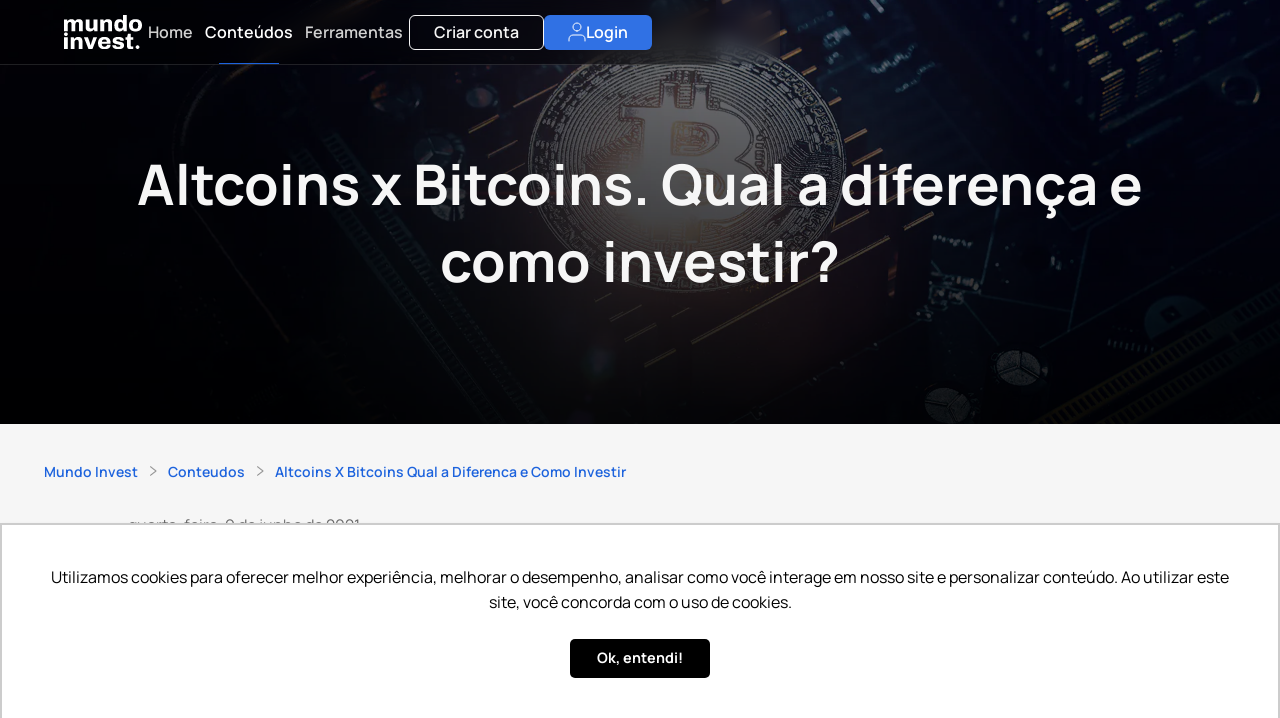

--- FILE ---
content_type: text/html; charset=utf-8
request_url: https://www.mundoinvest.com.br/conteudos/altcoins-x-bitcoins-qual-a-diferenca-e-como-investir
body_size: 51996
content:
<!DOCTYPE html><html lang="pt"><head><meta charSet="utf-8"/><meta name="viewport" content="width=device-width, initial-scale=1.0, maximum-scale=1.0, user-scalable=no"/><title>Altcoins x Bitcoins. Qual a diferença e como investir? | Mundo Invest</title><link rel="canonical" href="https://www.mundoinvest.com.br/conteudos/altcoins-x-bitcoins-qual-a-diferenca-e-como-investir"/><script type="application/ld+json">
          {
            "@context": "https://schema.org",
            "@type": "BlogPosting",
            "headline": "Altcoins x Bitcoins. Qual a diferença e como investir?",
            "description": "Logo após o surgimento do Bitcoin (BTC), primeira criptomoeda do mundo, surgiram diversos ativos digitais que buscavam trazer opções melhores em forma de dinheiro digital. Esses ativos são chamados de altcoins, pois são moedas alternativas ao Bitcoin.",
            "image": "https://images.prismic.io/mundoinvest/0a602e1d-4c95-4162-9b7e-04a5322dfebe_Altcoins-x-Bitcoins-Qual-a-diferen%C3%A7a-e-como-investir-banner.png?auto=compress,format",
            "author": {
              "@type": "Person",
              "name": "Sabrina Coincidência",
              "url": "https://www.mundoinvest.com.br/criadores/sabrina-coincidencia"
            },
            "publisher": {
              "@type": "Organization",
              "name": "Mundo Invest",
              "logo": {
                "@type": "ImageObject",
                "url": "https://www.mundoinvest.com.br/logos/logo-horizontal-preto.png"
              }
            },
            "datePublished": "2021-06-09",
            "dateModified": "2021-10-04"
          }
        </script><meta name="next-head-count" content="5"/><link rel="preconnect" href="https://fonts.gstatic.com"/><link rel="preconnect" href="https://fonts.gstatic.com" crossorigin=""/><link rel="apple-touch-icon" sizes="180x180" href="/apple-touch-icon.png"/><link rel="icon" type="image/png" sizes="32x32" href="/favicon-32x32.png"/><link rel="icon" type="image/png" sizes="16x16" href="/favicon-16x16.png"/><link rel="manifest" href="/site.webmanifest"/><link rel="mask-icon" href="/safari-pinned-tab.svg" color="#ededed"/><meta name="msapplication-TileColor" content="#ededed"/><meta name="theme-color" content="#ffffff"/><meta name="description" content="Planeje seu futuro financeiro com nossas dicas e ferramentas de planejamento. Aprenda a economizar, investir e alcançar suas metas financeiras."/><script type="text/javascript" src="https://js.cel.cash/checkout.min.js" async=""></script><script>
              // Initialize the agent on page load.
              const fpPromise = import('https://fpjscdn.net/v3/fwtVeG5Pw4F1vtlmhEWv')
                .then(FingerprintJS => FingerprintJS.load())

              // Make it available globally
              window.fpPromise = fpPromise;
            </script><link rel="preconnect" href="https://fonts.gstatic.com" crossorigin /><link rel="preload" href="/_next/static/css/61dc486142af05dd.css" as="style"/><link rel="stylesheet" href="/_next/static/css/61dc486142af05dd.css" data-n-g=""/><noscript data-n-css=""></noscript><script defer="" nomodule="" src="/_next/static/chunks/polyfills-0d1b80a048d4787e.js"></script><script src="/_next/static/chunks/webpack-ff7c8f3e39194bc9.js" defer=""></script><script src="/_next/static/chunks/framework-79bce4a3a540b080.js" defer=""></script><script src="/_next/static/chunks/main-fca567c4ea29d956.js" defer=""></script><script src="/_next/static/chunks/pages/_app-af6cc2ce230680ae.js" defer=""></script><script src="/_next/static/chunks/ae51ba48-0996aa5c4bcef304.js" defer=""></script><script src="/_next/static/chunks/8468-23a3caf24271aa48.js" defer=""></script><script src="/_next/static/chunks/6548-4cc4e048afe5391b.js" defer=""></script><script src="/_next/static/chunks/9127-df16e1f393fbbe1c.js" defer=""></script><script src="/_next/static/chunks/7795-9e4ad4b56acf7140.js" defer=""></script><script src="/_next/static/chunks/pages/conteudos/%5Bslug%5D-2d3ecff00c5ae06d.js" defer=""></script><script src="/_next/static/CxukGsri87KEsmKg2qWHI/_buildManifest.js" defer=""></script><script src="/_next/static/CxukGsri87KEsmKg2qWHI/_ssgManifest.js" defer=""></script><style data-styled="" data-styled-version="5.2.3">.bMlZmU{width:100%;color:#f6f6f6;background:#020202;padding:44px 24px 86px;}/*!sc*/
.bMlZmU .social-information{margin-top:56px;}/*!sc*/
.bMlZmU .social-information ul{margin-top:24px;display:-webkit-box;display:-webkit-flex;display:-ms-flexbox;display:flex;-webkit-box-pack:center;-webkit-justify-content:center;-ms-flex-pack:center;justify-content:center;gap:26px;list-style-type:none;}/*!sc*/
.bMlZmU a,.bMlZmU svg{-webkit-transition:color 0.3s;transition:color 0.3s;color:#f6f6f6;}/*!sc*/
.bMlZmU a:hover,.bMlZmU svg:hover{color:#1d63dd;}/*!sc*/
.bMlZmU .social-information,.bMlZmU .company-registration{text-align:center;}/*!sc*/
.bMlZmU .company-registration{margin-top:36px;}/*!sc*/
.bMlZmU .company-registration > span{font-size:12px;}/*!sc*/
@media screen and (min-width:620px){.bMlZmU{padding:86px 24px;}}/*!sc*/
@media screen and (min-width:1024px){.bMlZmU{padding:86px 36px;}}/*!sc*/
data-styled.g2[id="sc-e273cb1e-0"]{content:"bMlZmU,"}/*!sc*/
.cmgCWw{margin:auto;width:100%;max-width:1280px;display:grid;grid-gap:24px;grid-template-areas: 'Empresa' 'Explorar' 'Privacidade' 'Ajuda' 'Contato';grid-template-columns:repeat(1,250px);}/*!sc*/
@media screen and (min-width:540px){.cmgCWw{-webkit-box-pack:center;-webkit-justify-content:center;-ms-flex-pack:center;justify-content:center;grid-gap:32px 16px;grid-template-areas: 'Empresa Empresa' 'Explorar Privacidade' 'Ajuda Contato';grid-template-columns:repeat(2,200px);}}/*!sc*/
@media screen and (min-width:960px){.cmgCWw{grid-template-areas: 'Explorar Privacidade Ajuda Contato' '. Empresa Empresa .';grid-template-columns:repeat(4,minmax(150px,200px));}}/*!sc*/
@media screen and (min-width:1360px){.cmgCWw{-webkit-box-pack:justify;-webkit-justify-content:space-between;-ms-flex-pack:justify;justify-content:space-between;grid-template-areas:'Empresa Explorar Privacidade Ajuda Contato';grid-template-columns:minmax(200px,250px) repeat(4,minmax(160px,200px));}}/*!sc*/
data-styled.g3[id="sc-e273cb1e-1"]{content:"cmgCWw,"}/*!sc*/
.cdwDTz{display:-webkit-box;display:-webkit-flex;display:-ms-flexbox;display:flex;-webkit-flex-direction:column;-ms-flex-direction:column;flex-direction:column;grid-area:Empresa;}/*!sc*/
.cdwDTz h6{font-weight:700;margin-bottom:12px;}/*!sc*/
.cdwDTz a,.cdwDTz p{-webkit-text-decoration:none;text-decoration:none;margin:8px 0;font-size:14px;}/*!sc*/
.cdwDTz.company img{width:100%;max-width:170px;}/*!sc*/
.cdwDTz.company p{margin-top:10px;font-size:14px;}/*!sc*/
@media screen and (min-width:540px){.cdwDTz.company{text-align:center;}}/*!sc*/
@media screen and (min-width:1360px){.cdwDTz.company{text-align:left;padding-right:10px;}}/*!sc*/
.jQaxOV{display:-webkit-box;display:-webkit-flex;display:-ms-flexbox;display:flex;-webkit-flex-direction:column;-ms-flex-direction:column;flex-direction:column;grid-area:Explorar;}/*!sc*/
.jQaxOV h6{font-weight:700;margin-bottom:12px;}/*!sc*/
.jQaxOV a,.jQaxOV p{-webkit-text-decoration:none;text-decoration:none;margin:8px 0;font-size:14px;}/*!sc*/
.jQaxOV.company img{width:100%;max-width:170px;}/*!sc*/
.jQaxOV.company p{margin-top:10px;font-size:14px;}/*!sc*/
@media screen and (min-width:540px){.jQaxOV.company{text-align:center;}}/*!sc*/
@media screen and (min-width:1360px){.jQaxOV.company{text-align:left;padding-right:10px;}}/*!sc*/
.fgSYJM{display:-webkit-box;display:-webkit-flex;display:-ms-flexbox;display:flex;-webkit-flex-direction:column;-ms-flex-direction:column;flex-direction:column;grid-area:Privacidade;}/*!sc*/
.fgSYJM h6{font-weight:700;margin-bottom:12px;}/*!sc*/
.fgSYJM a,.fgSYJM p{-webkit-text-decoration:none;text-decoration:none;margin:8px 0;font-size:14px;}/*!sc*/
.fgSYJM.company img{width:100%;max-width:170px;}/*!sc*/
.fgSYJM.company p{margin-top:10px;font-size:14px;}/*!sc*/
@media screen and (min-width:540px){.fgSYJM.company{text-align:center;}}/*!sc*/
@media screen and (min-width:1360px){.fgSYJM.company{text-align:left;padding-right:10px;}}/*!sc*/
.eaqBPh{display:-webkit-box;display:-webkit-flex;display:-ms-flexbox;display:flex;-webkit-flex-direction:column;-ms-flex-direction:column;flex-direction:column;grid-area:Ajuda;}/*!sc*/
.eaqBPh h6{font-weight:700;margin-bottom:12px;}/*!sc*/
.eaqBPh a,.eaqBPh p{-webkit-text-decoration:none;text-decoration:none;margin:8px 0;font-size:14px;}/*!sc*/
.eaqBPh.company img{width:100%;max-width:170px;}/*!sc*/
.eaqBPh.company p{margin-top:10px;font-size:14px;}/*!sc*/
@media screen and (min-width:540px){.eaqBPh.company{text-align:center;}}/*!sc*/
@media screen and (min-width:1360px){.eaqBPh.company{text-align:left;padding-right:10px;}}/*!sc*/
.dxMPse{display:-webkit-box;display:-webkit-flex;display:-ms-flexbox;display:flex;-webkit-flex-direction:column;-ms-flex-direction:column;flex-direction:column;grid-area:Contato;}/*!sc*/
.dxMPse h6{font-weight:700;margin-bottom:12px;}/*!sc*/
.dxMPse a,.dxMPse p{-webkit-text-decoration:none;text-decoration:none;margin:8px 0;font-size:14px;}/*!sc*/
.dxMPse.company img{width:100%;max-width:170px;}/*!sc*/
.dxMPse.company p{margin-top:10px;font-size:14px;}/*!sc*/
@media screen and (min-width:540px){.dxMPse.company{text-align:center;}}/*!sc*/
@media screen and (min-width:1360px){.dxMPse.company{text-align:left;padding-right:10px;}}/*!sc*/
data-styled.g4[id="sc-e273cb1e-2"]{content:"cdwDTz,jQaxOV,fgSYJM,eaqBPh,dxMPse,"}/*!sc*/
.ehlWWl{position:relative;display:-webkit-box;display:-webkit-flex;display:-ms-flexbox;display:flex;-webkit-align-items:center;-webkit-box-align:center;-ms-flex-align:center;align-items:center;-webkit-box-pack:center;-webkit-justify-content:center;-ms-flex-pack:center;justify-content:center;width:30px;height:30px;}/*!sc*/
.ehlWWl div{box-sizing:border-box;display:block;position:absolute;border:3px solid;border-color:#fff transparent transparent transparent;border-radius:99999px;-webkit-animation:cilQsd 0.7s cubic-bezier(0.4,0.7,0.2,0.6) infinite;animation:cilQsd 0.7s cubic-bezier(0.4,0.7,0.2,0.6) infinite;}/*!sc*/
.ehlWWl div:nth-child(1){-webkit-animation-delay:-0.17s;animation-delay:-0.17s;}/*!sc*/
.ehlWWl div:nth-child(2){-webkit-animation-delay:-0.12s;animation-delay:-0.12s;}/*!sc*/
.ehlWWl div:nth-child(3){-webkit-animation-delay:-0.05s;animation-delay:-0.05s;}/*!sc*/
.ehlWWl div{width:20px;height:20px;}/*!sc*/
data-styled.g10[id="sc-294d0b98-0"]{content:"ehlWWl,"}/*!sc*/
.fmPAiT{display:-webkit-box;display:-webkit-flex;display:-ms-flexbox;display:flex;-webkit-align-items:center;-webkit-box-align:center;-ms-flex-align:center;align-items:center;-webkit-box-pack:center;-webkit-justify-content:center;-ms-flex-pack:center;justify-content:center;font-weight:600;color:#fff;background-color:#3071e4;border:#3071e4;border-radius:6px;cursor:pointer;font-size:16px;padding:8px 16px;}/*!sc*/
.fmPAiT:hover{background:#1d63dd;}/*!sc*/
.fmPAiT:disabled{background:#164dab;color:#bdbdbd;cursor:not-allowed;}/*!sc*/
data-styled.g16[id="sc-8fad69e2-0"]{content:"fmPAiT,"}/*!sc*/
.bxOGTx{-webkit-transition:all 0.1s ease-in-out;transition:all 0.1s ease-in-out;height:65px;padding:0 20px;display:-webkit-box;display:-webkit-flex;display:-ms-flexbox;display:flex;-webkit-box-pack:justify;-webkit-justify-content:space-between;-ms-flex-pack:justify;justify-content:space-between;-webkit-align-items:center;-webkit-box-align:center;-ms-flex-align:center;align-items:center;position:fixed;inset:0;z-index:10;border-bottom:1px solid rgba(255,255,255,0.12);background-color:rgba(2,2,3,0.45);}/*!sc*/
.bxOGTx::before{content:'';position:absolute;inset:0;z-index:-1;width:100%;height:100%;-webkit-backdrop-filter:blur(10px);backdrop-filter:blur(10px);}/*!sc*/
.bxOGTx img{max-width:78px;cursor:pointer;}/*!sc*/
.bxOGTx > div{height:100%;}/*!sc*/
@media screen and (min-width:760px){.bxOGTx{padding:0 36px;}}/*!sc*/
@media screen and (min-width:1024px){.bxOGTx{padding:0 64px;}}/*!sc*/
data-styled.g65[id="sc-33a33d00-0"]{content:"bxOGTx,"}/*!sc*/
.govgrO{width:100%;display:-webkit-box;display:-webkit-flex;display:-ms-flexbox;display:flex;-webkit-flex-direction:column;-ms-flex-direction:column;flex-direction:column;-webkit-align-items:center;-webkit-box-align:center;-ms-flex-align:center;align-items:center;margin-bottom:44px;}/*!sc*/
.govgrO h1,.govgrO h2,.govgrO h3,.govgrO h4,.govgrO p,.govgrO li,.govgrO ul,.govgrO ol{-webkit-align-self:flex-start;-ms-flex-item-align:start;align-self:flex-start;}/*!sc*/
.govgrO p{width:100%;}/*!sc*/
.govgrO .tooltip{width:-webkit-fit-content;width:-moz-fit-content;width:fit-content;position:relative;display:inline-block;line-height:120%;color:#437fe6;cursor:pointer;}/*!sc*/
.govgrO .tooltip .tooltiptext{visibility:hidden;max-width:280px;bottom:125%;left:-12%;padding:12px 16px;text-align:center;border-radius:6px;color:#f6f6f6;background-color:#191C21;font-size:14px;font-style:normal;position:absolute;z-index:1;}/*!sc*/
@media screen and (min-width:1180px){.govgrO .tooltip .tooltiptext{width:100%;min-width:276px;left:0;}}/*!sc*/
.govgrO .tooltip:hover .tooltiptext{visibility:visible;}/*!sc*/
.govgrO .tooltip .tooltiptext::after{content:' ';position:absolute;top:100%;left:6%;margin-left:-5px;border-width:5px;border-style:solid;border-color:#191C21 transparent transparent transparent;}/*!sc*/
.govgrO h2{width:100%;font-size:20px;color:#1750b2;font-weight:700;margin:24px 0 16px;}/*!sc*/
.govgrO strong{font-weight:700;}/*!sc*/
.govgrO h3{color:#1750b2;font-size:20px;font-weight:700;margin:20px 0 16px;}/*!sc*/
.govgrO p{line-height:150%;margin-bottom:16px;text-align:start;color:#212121;}/*!sc*/
.govgrO img{width:100%;max-width:1024px;margin:16px 0 32px;}/*!sc*/
.govgrO .banner-link{border:none;cursor:pointer;width:100%;height:100%;}/*!sc*/
.govgrO .banner-link > img{width:100%;margin-bottom:36px;}/*!sc*/
.govgrO > div:last-child .banner-link:last-child{display:none;}/*!sc*/
.govgrO a{color:#1d63dd;border-bottom:0.5px solid #437fe6;-webkit-transition:all 0.2s ease-in;transition:all 0.2s ease-in;}/*!sc*/
.govgrO a:hover{color:#437fe6;}/*!sc*/
.govgrO ol{margin:12px 0 24px 12px;}/*!sc*/
.govgrO ul{margin-left:24px;}/*!sc*/
.govgrO li{margin:24px 0;line-height:160%;}/*!sc*/
@media screen and (min-width:760px){.govgrO h2{font-size:24px;margin:32px 0 16px;}.govgrO h3{font-size:20px;}}/*!sc*/
data-styled.g84[id="sc-1f3a6cb9-0"]{content:"govgrO,"}/*!sc*/
.eTQeoD{width:100%;}/*!sc*/
.eTQeoD ol,.eTQeoD div{display:-webkit-box;display:-webkit-flex;display:-ms-flexbox;display:flex;-webkit-box-pack:start;-webkit-justify-content:flex-start;-ms-flex-pack:start;justify-content:flex-start;-webkit-flex-wrap:wrap;-ms-flex-wrap:wrap;flex-wrap:wrap;-webkit-align-items:center;-webkit-box-align:center;-ms-flex-align:center;align-items:center;}/*!sc*/
.eTQeoD li{list-style:none;margin:0 8px;}/*!sc*/
.eTQeoD .arrow-icon{color:#949494;}/*!sc*/
data-styled.g101[id="sc-d1a0fb6b-0"]{content:"eTQeoD,"}/*!sc*/
.cnRVjv{color:#1d63dd;font-size:14px;font-weight:600;cursor:pointer;}/*!sc*/
.cnRVjv:hover{color:#548ae9;}/*!sc*/
data-styled.g102[id="sc-d1a0fb6b-1"]{content:"cnRVjv,"}/*!sc*/
.kekstY .Toastify__toast,.kekstY .Toastify__toast-body{font-size:14px;background:#1a1a1a;}/*!sc*/
.kekstY .Toastify__progress-bar{background:#1d63dd;}/*!sc*/
.kekstY .Toastify__progress-bar--info{background:#FF5F00;}/*!sc*/
.kekstY .Toastify__progress-bar--success{background:#14af00;}/*!sc*/
.kekstY .Toastify__progress-bar--warning{background:#ffdf12;}/*!sc*/
.kekstY .Toastify__progress-bar--error{background:#ff0000;}/*!sc*/
data-styled.g151[id="sc-2025ad8a-0"]{content:"kekstY,"}/*!sc*/
*{margin:0;padding:0;box-sizing:border-box;-webkit-scroll-behavior:smooth !important;-moz-scroll-behavior:smooth !important;-ms-scroll-behavior:smooth !important;scroll-behavior:smooth !important;}/*!sc*/
body{background:#0f0f0f;color:#fff;width:100vw;overflow-x:hidden;}/*!sc*/
#__next{overflow-x:hidden;inset:0;}/*!sc*/
*,input,button{font-family:'Manrope',sans-serif;font-size:16px;font-weight:400;}/*!sc*/
input{outline:none;}/*!sc*/
a{-webkit-text-decoration:none;text-decoration:none;}/*!sc*/
a:focus,button:focus{outline:none;}/*!sc*/
h1,h2,h3,h4,h5,h6,strong{font-weight:700;}/*!sc*/
::-webkit-scrollbar{width:4px;height:4px;}/*!sc*/
::-webkit-scrollbar-track{background:#242424;}/*!sc*/
::-webkit-scrollbar-thumb{background-color:#949494;border-radius:calc(5 * 4px);}/*!sc*/
.reactour__mask svg > rect:last-child{border-radius:4px;outline:2px solid #1d63dd;}/*!sc*/
.reactour__popover .content-popover{padding-top:20px;line-height:1.3;}/*!sc*/
.reactour__popover .content-popover h2{font-size:20px;margin-bottom:8px;}/*!sc*/
.reactour__popover .content-popover ul,.reactour__popover .content-popover ol{padding-left:24px;}/*!sc*/
.reactour__popover .content-popover .note{font-size:12px;}/*!sc*/
.reactour__popover .dot-viewed{border:0 !important;background:#9cbbf2 !important;}/*!sc*/
#voiceflow-chat{position:fixed;z-index:2 !important;}/*!sc*/
.Toastify__toast-container{z-index:10001;}/*!sc*/
data-styled.g152[id="sc-global-gWmEJC1"]{content:"sc-global-gWmEJC1,"}/*!sc*/
.dPyEBz{padding:12px;border-radius:99999px;background:#1d63dd;box-shadow:1px 2px 10px rgba(0,0,0,0.25);display:-webkit-box;display:-webkit-flex;display:-ms-flexbox;display:flex;-webkit-align-items:center;-webkit-box-align:center;-ms-flex-align:center;align-items:center;-webkit-box-pack:center;-webkit-justify-content:center;-ms-flex-pack:center;justify-content:center;position:fixed;left:3%;bottom:3%;-webkit-transition:all 0.15s ease-in;transition:all 0.15s ease-in;cursor:pointer;z-index:12;}/*!sc*/
@media screen and (min-width:426px){.dPyEBz{display:none;}}/*!sc*/
.dPyEBz:hover{background:#1750b2;}/*!sc*/
data-styled.g153[id="sc-d662d232-0"]{content:"dPyEBz,"}/*!sc*/
.hCaoNQ{width:100%;margin:0 auto;-webkit-box-pack:center;-webkit-justify-content:center;-ms-flex-pack:center;justify-content:center;max-width:1440px;display:-webkit-box;display:-webkit-flex;display:-ms-flexbox;display:flex;-webkit-align-items:center;-webkit-box-align:center;-ms-flex-align:center;align-items:center;padding:0 20px;text-align:center;font-weight:700;font-size:28px;color:#f6f6f6;}/*!sc*/
@media (min-width:536px){.hCaoNQ{font-size:36px;}}/*!sc*/
@media (min-width:770px){.hCaoNQ{font-size:48px;padding:0 36px;}}/*!sc*/
@media screen and (min-width:1024px){.hCaoNQ{margin-top:100px;padding:0 64px;font-size:56px;}}/*!sc*/
data-styled.g154[id="sc-d2150e4f-0"]{content:"hCaoNQ,"}/*!sc*/
.hRVDBb{padding:6px 16px;border-radius:4px;display:-webkit-box;display:-webkit-flex;display:-ms-flexbox;display:flex;-webkit-box-pack:center;-webkit-justify-content:center;-ms-flex-pack:center;justify-content:center;-webkit-align-items:center;-webkit-box-align:center;-ms-flex-align:center;align-items:center;background:#1d63dd;border:none;cursor:pointer;}/*!sc*/
.hRVDBb:hover{background:#3071e4;}/*!sc*/
.hRVDBb span{color:#f6f6f6;font-size:14px;font-weight:700;}/*!sc*/
data-styled.g155[id="sc-4a8898bb-0"]{content:"hRVDBb,"}/*!sc*/
.ggcSYM{display:-webkit-box;display:-webkit-flex;display:-ms-flexbox;display:flex;-webkit-align-items:center;-webkit-box-align:center;-ms-flex-align:center;align-items:center;-webkit-flex-direction:column;-ms-flex-direction:column;flex-direction:column;gap:24px;margin:16px 0 24px;padding:24px 16px;border:1px solid #1d63dd;box-shadow:3px 6px 16px rgba(0,0,0,0.1);-webkit-transition:all 0.2s ease-in;transition:all 0.2s ease-in;cursor:pointer;}/*!sc*/
.ggcSYM .avatar-container{width:100%;max-width:112px;display:-webkit-box;display:-webkit-flex;display:-ms-flexbox;display:flex;-webkit-align-items:center;-webkit-box-align:center;-ms-flex-align:center;align-items:center;}/*!sc*/
.ggcSYM .avatar-container img{width:100%;}/*!sc*/
.ggcSYM .author-name,.ggcSYM .author-occupation{text-align:center;-webkit-transition:color 0.2s ease-in;transition:color 0.2s ease-in;}/*!sc*/
.ggcSYM .author-name{color:#1d63dd;font-size:16px;font-weight:600;margin-bottom:8px;}/*!sc*/
.ggcSYM .author-occupation{font-size:14px;color:#696969;margin-bottom:12px;}/*!sc*/
.ggcSYM .author-description{display:none;}/*!sc*/
.ggcSYM .author-description p{font-size:14px;line-height:150%;}/*!sc*/
.ggcSYM:hover{color:#f6f6f6;background:#1d63dd;box-shadow:3px 6px 10px rgba(0,0,0,0.3);}/*!sc*/
.ggcSYM:hover .author-name,.ggcSYM:hover .author-occupation{color:#f6f6f6;}/*!sc*/
@media screen and (min-width:760px){.ggcSYM{-webkit-flex-direction:row;-ms-flex-direction:row;flex-direction:row;}.ggcSYM .author-description{display:inherit;}.ggcSYM .author-name,.ggcSYM .author-occupation{text-align:start;}.ggcSYM .avatar-container{max-width:96px;}}/*!sc*/
@media screen and (min-width:1024px){.ggcSYM .author-name{font-size:20px;}}/*!sc*/
@media screen and (min-width:1280px){.ggcSYM{padding:28px 36px;}}/*!sc*/
data-styled.g157[id="sc-e02b9b9f-0"]{content:"ggcSYM,"}/*!sc*/
.huJrjH{width:100%;max-width:1024px;margin-top:32px;padding-bottom:48px;}/*!sc*/
.huJrjH .post-date{color:#696969;}/*!sc*/
.huJrjH .post-title{font-family:Archivo,Montserrat,Arial,Helvetica,sans-serif;font-size:28px;color:#1750b2;font-weight:700;line-height:120%;margin:48px 0 16px;text-align:left;}/*!sc*/
@media (min-width:770px){.huJrjH .post-title{font-size:48px;margin:54px 0 24px;}}/*!sc*/
.huJrjH .post-description{line-height:180%;font-size:14px;}/*!sc*/
.huJrjH .post-author{display:-webkit-box;display:-webkit-flex;display:-ms-flexbox;display:flex;-webkit-align-items:center;-webkit-box-align:center;-ms-flex-align:center;align-items:center;margin:56px 0 46px;}/*!sc*/
.huJrjH .post-author img{width:100%;max-width:96px;}/*!sc*/
.huJrjH .post-author h6{margin-left:16px;}/*!sc*/
.huJrjH .post-author a{color:#151515;-webkit-transition:color 0.2s ease-in;transition:color 0.2s ease-in;}/*!sc*/
.huJrjH .post-author a:hover{color:#1d63dd;}/*!sc*/
data-styled.g168[id="sc-d6ef79c9-0"]{content:"huJrjH,"}/*!sc*/
.cpuwAn{width:100%;display:-webkit-box;display:-webkit-flex;display:-ms-flexbox;display:flex;-webkit-flex-wrap:wrap;-ms-flex-wrap:wrap;flex-wrap:wrap;gap:4px 12px;margin:32px 0 0;}/*!sc*/
data-styled.g169[id="sc-d6ef79c9-1"]{content:"cpuwAn,"}/*!sc*/
.vUYQE{width:100vw;height:40vh;display:-webkit-box;display:-webkit-flex;display:-ms-flexbox;display:flex;background-image:url(https://images.prismic.io/mundoinvest/0a602e1d-4c95-4162-9b7e-04a5322dfebe_Altcoins-x-Bitcoins-Qual-a-diferen%C3%A7a-e-como-investir-banner.png?auto=compress,format);background-size:cover;background-repeat:no-repeat;background-position:center;background-attachment:scroll;background-color:linear-gradient( 180deg, rgba(0,0,0,0.25), rgba(0,0,0,0.94) 97% );}/*!sc*/
.vUYQE .cover-wrapper{height:100%;width:100%;display:-webkit-box;display:-webkit-flex;display:-ms-flexbox;display:flex;background:linear-gradient( 180deg, rgba(0,0,0,0.1), rgba(0,0,0,0.85) 97% );}/*!sc*/
@media (min-width:540px){.vUYQE{height:60vh;}}/*!sc*/
@media (min-width:768px){.vUYQE{height:70vh;}}/*!sc*/
data-styled.g170[id="sc-36be9c2a-0"]{content:"vUYQE,"}/*!sc*/
.cfWSAp{width:100%;display:-webkit-box;display:-webkit-flex;display:-ms-flexbox;display:flex;-webkit-box-pack:center;-webkit-justify-content:center;-ms-flex-pack:center;justify-content:center;background:#f6f6f6;padding:0 20px 64px;}/*!sc*/
.cfWSAp .content{width:100%;max-width:1024px;display:-webkit-box;display:-webkit-flex;display:-ms-flexbox;display:flex;-webkit-flex-direction:column;-ms-flex-direction:column;flex-direction:column;}/*!sc*/
@media screen and (min-width:760px){.cfWSAp{padding:0 36px 64px;}}/*!sc*/
data-styled.g171[id="sc-2aaae233-0"]{content:"cfWSAp,"}/*!sc*/
.dyQtEN{color:#242424;}/*!sc*/
.dyQtEN .page-wrapper{position:relative;width:100%;padding:20px;background:#f6f6f6;display:-webkit-box;display:-webkit-flex;display:-ms-flexbox;display:flex;-webkit-flex-direction:column;-ms-flex-direction:column;flex-direction:column;-webkit-align-items:center;-webkit-box-align:center;-ms-flex-align:center;align-items:center;}/*!sc*/
@media screen and (min-width:768px){.dyQtEN .page-wrapper{padding:36px;}}/*!sc*/
.dyQtEN .content-wrapper{width:100%;display:-webkit-box;display:-webkit-flex;display:-ms-flexbox;display:flex;padding:24px 0 16px;}/*!sc*/
@media screen and (min-width:768px){.dyQtEN{margin-top:-80px;}}/*!sc*/
data-styled.g173[id="sc-49ec13ab-0"]{content:"dyQtEN,"}/*!sc*/
.dftwhh{width:85px;background-color:#3071e4;color:#f6f6f6;font-size:12px;border:0;border-radius:8px 8px 0 0;-webkit-transform:rotate(-90deg) translateY(28px);-ms-transform:rotate(-90deg) translateY(28px);transform:rotate(-90deg) translateY(28px);position:fixed;right:0;bottom:15%;z-index:99;}/*!sc*/
@media screen and (min-width:768px){.dftwhh{width:100px;font-size:16px;-webkit-transform:rotate(-90deg) translateY(34px);-ms-transform:rotate(-90deg) translateY(34px);transform:rotate(-90deg) translateY(34px);}}/*!sc*/
data-styled.g183[id="sc-4f8a49f2-0"]{content:"dftwhh,"}/*!sc*/
.iFyZDW{min-height:100vh;display:-webkit-box;display:-webkit-flex;display:-ms-flexbox;display:flex;-webkit-flex-direction:column;-ms-flex-direction:column;flex-direction:column;}/*!sc*/
data-styled.g223[id="sc-c4527ae6-0"]{content:"iFyZDW,"}/*!sc*/
.fyXaPX{-webkit-flex:1 1;-ms-flex:1 1;flex:1 1;display:-webkit-box;display:-webkit-flex;display:-ms-flexbox;display:flex;-webkit-flex-direction:column;-ms-flex-direction:column;flex-direction:column;}/*!sc*/
data-styled.g224[id="sc-c4527ae6-1"]{content:"fyXaPX,"}/*!sc*/
@-webkit-keyframes cilQsd{0%{-webkit-transform:rotate(0deg);-ms-transform:rotate(0deg);transform:rotate(0deg);}100%{-webkit-transform:rotate(360deg);-ms-transform:rotate(360deg);transform:rotate(360deg);}}/*!sc*/
@keyframes cilQsd{0%{-webkit-transform:rotate(0deg);-ms-transform:rotate(0deg);transform:rotate(0deg);}100%{-webkit-transform:rotate(360deg);-ms-transform:rotate(360deg);transform:rotate(360deg);}}/*!sc*/
data-styled.g234[id="sc-keyframes-cilQsd"]{content:"cilQsd,"}/*!sc*/
</style><style data-href="https://fonts.googleapis.com/css2?family=Manrope:wght@200..800&display=swap">@font-face{font-family:'Manrope';font-style:normal;font-weight:200;font-display:swap;src:url(https://fonts.gstatic.com/l/font?kit=xn7_YHE41ni1AdIRqAuZuw1Bx9mbZk59FO_G&skey=c397ded15edc0853&v=v20) format('woff')}@font-face{font-family:'Manrope';font-style:normal;font-weight:300;font-display:swap;src:url(https://fonts.gstatic.com/l/font?kit=xn7_YHE41ni1AdIRqAuZuw1Bx9mbZk6jFO_G&skey=c397ded15edc0853&v=v20) format('woff')}@font-face{font-family:'Manrope';font-style:normal;font-weight:400;font-display:swap;src:url(https://fonts.gstatic.com/l/font?kit=xn7_YHE41ni1AdIRqAuZuw1Bx9mbZk79FO_G&skey=c397ded15edc0853&v=v20) format('woff')}@font-face{font-family:'Manrope';font-style:normal;font-weight:500;font-display:swap;src:url(https://fonts.gstatic.com/l/font?kit=xn7_YHE41ni1AdIRqAuZuw1Bx9mbZk7PFO_G&skey=c397ded15edc0853&v=v20) format('woff')}@font-face{font-family:'Manrope';font-style:normal;font-weight:600;font-display:swap;src:url(https://fonts.gstatic.com/l/font?kit=xn7_YHE41ni1AdIRqAuZuw1Bx9mbZk4jE-_G&skey=c397ded15edc0853&v=v20) format('woff')}@font-face{font-family:'Manrope';font-style:normal;font-weight:700;font-display:swap;src:url(https://fonts.gstatic.com/l/font?kit=xn7_YHE41ni1AdIRqAuZuw1Bx9mbZk4aE-_G&skey=c397ded15edc0853&v=v20) format('woff')}@font-face{font-family:'Manrope';font-style:normal;font-weight:800;font-display:swap;src:url(https://fonts.gstatic.com/l/font?kit=xn7_YHE41ni1AdIRqAuZuw1Bx9mbZk59E-_G&skey=c397ded15edc0853&v=v20) format('woff')}@font-face{font-family:'Manrope';font-style:normal;font-weight:200 800;font-display:swap;src:url(https://fonts.gstatic.com/s/manrope/v20/xn7gYHE41ni1AdIRggqxSvfedN62Zw.woff2) format('woff2');unicode-range:U+0460-052F,U+1C80-1C8A,U+20B4,U+2DE0-2DFF,U+A640-A69F,U+FE2E-FE2F}@font-face{font-family:'Manrope';font-style:normal;font-weight:200 800;font-display:swap;src:url(https://fonts.gstatic.com/s/manrope/v20/xn7gYHE41ni1AdIRggOxSvfedN62Zw.woff2) format('woff2');unicode-range:U+0301,U+0400-045F,U+0490-0491,U+04B0-04B1,U+2116}@font-face{font-family:'Manrope';font-style:normal;font-weight:200 800;font-display:swap;src:url(https://fonts.gstatic.com/s/manrope/v20/xn7gYHE41ni1AdIRggSxSvfedN62Zw.woff2) format('woff2');unicode-range:U+0370-0377,U+037A-037F,U+0384-038A,U+038C,U+038E-03A1,U+03A3-03FF}@font-face{font-family:'Manrope';font-style:normal;font-weight:200 800;font-display:swap;src:url(https://fonts.gstatic.com/s/manrope/v20/xn7gYHE41ni1AdIRggixSvfedN62Zw.woff2) format('woff2');unicode-range:U+0102-0103,U+0110-0111,U+0128-0129,U+0168-0169,U+01A0-01A1,U+01AF-01B0,U+0300-0301,U+0303-0304,U+0308-0309,U+0323,U+0329,U+1EA0-1EF9,U+20AB}@font-face{font-family:'Manrope';font-style:normal;font-weight:200 800;font-display:swap;src:url(https://fonts.gstatic.com/s/manrope/v20/xn7gYHE41ni1AdIRggmxSvfedN62Zw.woff2) format('woff2');unicode-range:U+0100-02BA,U+02BD-02C5,U+02C7-02CC,U+02CE-02D7,U+02DD-02FF,U+0304,U+0308,U+0329,U+1D00-1DBF,U+1E00-1E9F,U+1EF2-1EFF,U+2020,U+20A0-20AB,U+20AD-20C0,U+2113,U+2C60-2C7F,U+A720-A7FF}@font-face{font-family:'Manrope';font-style:normal;font-weight:200 800;font-display:swap;src:url(https://fonts.gstatic.com/s/manrope/v20/xn7gYHE41ni1AdIRggexSvfedN4.woff2) format('woff2');unicode-range:U+0000-00FF,U+0131,U+0152-0153,U+02BB-02BC,U+02C6,U+02DA,U+02DC,U+0304,U+0308,U+0329,U+2000-206F,U+20AC,U+2122,U+2191,U+2193,U+2212,U+2215,U+FEFF,U+FFFD}</style><style data-href="https://fonts.googleapis.com/css2?family=Archivo:wght@100;300;400;500;600;700&display=swap">@font-face{font-family:'Archivo';font-style:normal;font-weight:100;font-stretch:normal;font-display:swap;src:url(https://fonts.gstatic.com/l/font?kit=k3k6o8UDI-1M0wlSV9XAw6lQkqWY8Q82sJaRE-NWIDdgffTTNDJp8w&skey=8131191f4580dfcb&v=v25) format('woff')}@font-face{font-family:'Archivo';font-style:normal;font-weight:300;font-stretch:normal;font-display:swap;src:url(https://fonts.gstatic.com/l/font?kit=k3k6o8UDI-1M0wlSV9XAw6lQkqWY8Q82sJaRE-NWIDdgffTTajNp8w&skey=8131191f4580dfcb&v=v25) format('woff')}@font-face{font-family:'Archivo';font-style:normal;font-weight:400;font-stretch:normal;font-display:swap;src:url(https://fonts.gstatic.com/l/font?kit=k3k6o8UDI-1M0wlSV9XAw6lQkqWY8Q82sJaRE-NWIDdgffTTNDNp8w&skey=8131191f4580dfcb&v=v25) format('woff')}@font-face{font-family:'Archivo';font-style:normal;font-weight:500;font-stretch:normal;font-display:swap;src:url(https://fonts.gstatic.com/l/font?kit=k3k6o8UDI-1M0wlSV9XAw6lQkqWY8Q82sJaRE-NWIDdgffTTBjNp8w&skey=8131191f4580dfcb&v=v25) format('woff')}@font-face{font-family:'Archivo';font-style:normal;font-weight:600;font-stretch:normal;font-display:swap;src:url(https://fonts.gstatic.com/l/font?kit=k3k6o8UDI-1M0wlSV9XAw6lQkqWY8Q82sJaRE-NWIDdgffTT6jRp8w&skey=8131191f4580dfcb&v=v25) format('woff')}@font-face{font-family:'Archivo';font-style:normal;font-weight:700;font-stretch:normal;font-display:swap;src:url(https://fonts.gstatic.com/l/font?kit=k3k6o8UDI-1M0wlSV9XAw6lQkqWY8Q82sJaRE-NWIDdgffTT0zRp8w&skey=8131191f4580dfcb&v=v25) format('woff')}@font-face{font-family:'Archivo';font-style:normal;font-weight:100;font-stretch:100%;font-display:swap;src:url(https://fonts.gstatic.com/s/archivo/v25/k3kPo8UDI-1M0wlSV9XAw6lQkqWY8Q82sLySOxKsv4RnUPU.woff2) format('woff2');unicode-range:U+0102-0103,U+0110-0111,U+0128-0129,U+0168-0169,U+01A0-01A1,U+01AF-01B0,U+0300-0301,U+0303-0304,U+0308-0309,U+0323,U+0329,U+1EA0-1EF9,U+20AB}@font-face{font-family:'Archivo';font-style:normal;font-weight:100;font-stretch:100%;font-display:swap;src:url(https://fonts.gstatic.com/s/archivo/v25/k3kPo8UDI-1M0wlSV9XAw6lQkqWY8Q82sLyTOxKsv4RnUPU.woff2) format('woff2');unicode-range:U+0100-02BA,U+02BD-02C5,U+02C7-02CC,U+02CE-02D7,U+02DD-02FF,U+0304,U+0308,U+0329,U+1D00-1DBF,U+1E00-1E9F,U+1EF2-1EFF,U+2020,U+20A0-20AB,U+20AD-20C0,U+2113,U+2C60-2C7F,U+A720-A7FF}@font-face{font-family:'Archivo';font-style:normal;font-weight:100;font-stretch:100%;font-display:swap;src:url(https://fonts.gstatic.com/s/archivo/v25/k3kPo8UDI-1M0wlSV9XAw6lQkqWY8Q82sLydOxKsv4Rn.woff2) format('woff2');unicode-range:U+0000-00FF,U+0131,U+0152-0153,U+02BB-02BC,U+02C6,U+02DA,U+02DC,U+0304,U+0308,U+0329,U+2000-206F,U+20AC,U+2122,U+2191,U+2193,U+2212,U+2215,U+FEFF,U+FFFD}@font-face{font-family:'Archivo';font-style:normal;font-weight:300;font-stretch:100%;font-display:swap;src:url(https://fonts.gstatic.com/s/archivo/v25/k3kPo8UDI-1M0wlSV9XAw6lQkqWY8Q82sLySOxKsv4RnUPU.woff2) format('woff2');unicode-range:U+0102-0103,U+0110-0111,U+0128-0129,U+0168-0169,U+01A0-01A1,U+01AF-01B0,U+0300-0301,U+0303-0304,U+0308-0309,U+0323,U+0329,U+1EA0-1EF9,U+20AB}@font-face{font-family:'Archivo';font-style:normal;font-weight:300;font-stretch:100%;font-display:swap;src:url(https://fonts.gstatic.com/s/archivo/v25/k3kPo8UDI-1M0wlSV9XAw6lQkqWY8Q82sLyTOxKsv4RnUPU.woff2) format('woff2');unicode-range:U+0100-02BA,U+02BD-02C5,U+02C7-02CC,U+02CE-02D7,U+02DD-02FF,U+0304,U+0308,U+0329,U+1D00-1DBF,U+1E00-1E9F,U+1EF2-1EFF,U+2020,U+20A0-20AB,U+20AD-20C0,U+2113,U+2C60-2C7F,U+A720-A7FF}@font-face{font-family:'Archivo';font-style:normal;font-weight:300;font-stretch:100%;font-display:swap;src:url(https://fonts.gstatic.com/s/archivo/v25/k3kPo8UDI-1M0wlSV9XAw6lQkqWY8Q82sLydOxKsv4Rn.woff2) format('woff2');unicode-range:U+0000-00FF,U+0131,U+0152-0153,U+02BB-02BC,U+02C6,U+02DA,U+02DC,U+0304,U+0308,U+0329,U+2000-206F,U+20AC,U+2122,U+2191,U+2193,U+2212,U+2215,U+FEFF,U+FFFD}@font-face{font-family:'Archivo';font-style:normal;font-weight:400;font-stretch:100%;font-display:swap;src:url(https://fonts.gstatic.com/s/archivo/v25/k3kPo8UDI-1M0wlSV9XAw6lQkqWY8Q82sLySOxKsv4RnUPU.woff2) format('woff2');unicode-range:U+0102-0103,U+0110-0111,U+0128-0129,U+0168-0169,U+01A0-01A1,U+01AF-01B0,U+0300-0301,U+0303-0304,U+0308-0309,U+0323,U+0329,U+1EA0-1EF9,U+20AB}@font-face{font-family:'Archivo';font-style:normal;font-weight:400;font-stretch:100%;font-display:swap;src:url(https://fonts.gstatic.com/s/archivo/v25/k3kPo8UDI-1M0wlSV9XAw6lQkqWY8Q82sLyTOxKsv4RnUPU.woff2) format('woff2');unicode-range:U+0100-02BA,U+02BD-02C5,U+02C7-02CC,U+02CE-02D7,U+02DD-02FF,U+0304,U+0308,U+0329,U+1D00-1DBF,U+1E00-1E9F,U+1EF2-1EFF,U+2020,U+20A0-20AB,U+20AD-20C0,U+2113,U+2C60-2C7F,U+A720-A7FF}@font-face{font-family:'Archivo';font-style:normal;font-weight:400;font-stretch:100%;font-display:swap;src:url(https://fonts.gstatic.com/s/archivo/v25/k3kPo8UDI-1M0wlSV9XAw6lQkqWY8Q82sLydOxKsv4Rn.woff2) format('woff2');unicode-range:U+0000-00FF,U+0131,U+0152-0153,U+02BB-02BC,U+02C6,U+02DA,U+02DC,U+0304,U+0308,U+0329,U+2000-206F,U+20AC,U+2122,U+2191,U+2193,U+2212,U+2215,U+FEFF,U+FFFD}@font-face{font-family:'Archivo';font-style:normal;font-weight:500;font-stretch:100%;font-display:swap;src:url(https://fonts.gstatic.com/s/archivo/v25/k3kPo8UDI-1M0wlSV9XAw6lQkqWY8Q82sLySOxKsv4RnUPU.woff2) format('woff2');unicode-range:U+0102-0103,U+0110-0111,U+0128-0129,U+0168-0169,U+01A0-01A1,U+01AF-01B0,U+0300-0301,U+0303-0304,U+0308-0309,U+0323,U+0329,U+1EA0-1EF9,U+20AB}@font-face{font-family:'Archivo';font-style:normal;font-weight:500;font-stretch:100%;font-display:swap;src:url(https://fonts.gstatic.com/s/archivo/v25/k3kPo8UDI-1M0wlSV9XAw6lQkqWY8Q82sLyTOxKsv4RnUPU.woff2) format('woff2');unicode-range:U+0100-02BA,U+02BD-02C5,U+02C7-02CC,U+02CE-02D7,U+02DD-02FF,U+0304,U+0308,U+0329,U+1D00-1DBF,U+1E00-1E9F,U+1EF2-1EFF,U+2020,U+20A0-20AB,U+20AD-20C0,U+2113,U+2C60-2C7F,U+A720-A7FF}@font-face{font-family:'Archivo';font-style:normal;font-weight:500;font-stretch:100%;font-display:swap;src:url(https://fonts.gstatic.com/s/archivo/v25/k3kPo8UDI-1M0wlSV9XAw6lQkqWY8Q82sLydOxKsv4Rn.woff2) format('woff2');unicode-range:U+0000-00FF,U+0131,U+0152-0153,U+02BB-02BC,U+02C6,U+02DA,U+02DC,U+0304,U+0308,U+0329,U+2000-206F,U+20AC,U+2122,U+2191,U+2193,U+2212,U+2215,U+FEFF,U+FFFD}@font-face{font-family:'Archivo';font-style:normal;font-weight:600;font-stretch:100%;font-display:swap;src:url(https://fonts.gstatic.com/s/archivo/v25/k3kPo8UDI-1M0wlSV9XAw6lQkqWY8Q82sLySOxKsv4RnUPU.woff2) format('woff2');unicode-range:U+0102-0103,U+0110-0111,U+0128-0129,U+0168-0169,U+01A0-01A1,U+01AF-01B0,U+0300-0301,U+0303-0304,U+0308-0309,U+0323,U+0329,U+1EA0-1EF9,U+20AB}@font-face{font-family:'Archivo';font-style:normal;font-weight:600;font-stretch:100%;font-display:swap;src:url(https://fonts.gstatic.com/s/archivo/v25/k3kPo8UDI-1M0wlSV9XAw6lQkqWY8Q82sLyTOxKsv4RnUPU.woff2) format('woff2');unicode-range:U+0100-02BA,U+02BD-02C5,U+02C7-02CC,U+02CE-02D7,U+02DD-02FF,U+0304,U+0308,U+0329,U+1D00-1DBF,U+1E00-1E9F,U+1EF2-1EFF,U+2020,U+20A0-20AB,U+20AD-20C0,U+2113,U+2C60-2C7F,U+A720-A7FF}@font-face{font-family:'Archivo';font-style:normal;font-weight:600;font-stretch:100%;font-display:swap;src:url(https://fonts.gstatic.com/s/archivo/v25/k3kPo8UDI-1M0wlSV9XAw6lQkqWY8Q82sLydOxKsv4Rn.woff2) format('woff2');unicode-range:U+0000-00FF,U+0131,U+0152-0153,U+02BB-02BC,U+02C6,U+02DA,U+02DC,U+0304,U+0308,U+0329,U+2000-206F,U+20AC,U+2122,U+2191,U+2193,U+2212,U+2215,U+FEFF,U+FFFD}@font-face{font-family:'Archivo';font-style:normal;font-weight:700;font-stretch:100%;font-display:swap;src:url(https://fonts.gstatic.com/s/archivo/v25/k3kPo8UDI-1M0wlSV9XAw6lQkqWY8Q82sLySOxKsv4RnUPU.woff2) format('woff2');unicode-range:U+0102-0103,U+0110-0111,U+0128-0129,U+0168-0169,U+01A0-01A1,U+01AF-01B0,U+0300-0301,U+0303-0304,U+0308-0309,U+0323,U+0329,U+1EA0-1EF9,U+20AB}@font-face{font-family:'Archivo';font-style:normal;font-weight:700;font-stretch:100%;font-display:swap;src:url(https://fonts.gstatic.com/s/archivo/v25/k3kPo8UDI-1M0wlSV9XAw6lQkqWY8Q82sLyTOxKsv4RnUPU.woff2) format('woff2');unicode-range:U+0100-02BA,U+02BD-02C5,U+02C7-02CC,U+02CE-02D7,U+02DD-02FF,U+0304,U+0308,U+0329,U+1D00-1DBF,U+1E00-1E9F,U+1EF2-1EFF,U+2020,U+20A0-20AB,U+20AD-20C0,U+2113,U+2C60-2C7F,U+A720-A7FF}@font-face{font-family:'Archivo';font-style:normal;font-weight:700;font-stretch:100%;font-display:swap;src:url(https://fonts.gstatic.com/s/archivo/v25/k3kPo8UDI-1M0wlSV9XAw6lQkqWY8Q82sLydOxKsv4Rn.woff2) format('woff2');unicode-range:U+0000-00FF,U+0131,U+0152-0153,U+02BB-02BC,U+02C6,U+02DA,U+02DC,U+0304,U+0308,U+0329,U+2000-206F,U+20AC,U+2122,U+2191,U+2193,U+2212,U+2215,U+FEFF,U+FFFD}</style><style data-href="https://fonts.googleapis.com/css2?family=Roboto+Mono:wght@400;700&display=swap">@font-face{font-family:'Roboto Mono';font-style:normal;font-weight:400;font-display:swap;src:url(https://fonts.gstatic.com/l/font?kit=L0xuDF4xlVMF-BfR8bXMIhJHg45mwgGEFl0_3vqPQA&skey=7b92570108d40690&v=v31) format('woff')}@font-face{font-family:'Roboto Mono';font-style:normal;font-weight:700;font-display:swap;src:url(https://fonts.gstatic.com/l/font?kit=L0xuDF4xlVMF-BfR8bXMIhJHg45mwgGEFl0_Of2PQA&skey=7b92570108d40690&v=v31) format('woff')}@font-face{font-family:'Roboto Mono';font-style:normal;font-weight:400;font-display:swap;src:url(https://fonts.gstatic.com/s/robotomono/v31/L0x5DF4xlVMF-BfR8bXMIjhGq3-cXbKDO1w.woff2) format('woff2');unicode-range:U+0460-052F,U+1C80-1C8A,U+20B4,U+2DE0-2DFF,U+A640-A69F,U+FE2E-FE2F}@font-face{font-family:'Roboto Mono';font-style:normal;font-weight:400;font-display:swap;src:url(https://fonts.gstatic.com/s/robotomono/v31/L0x5DF4xlVMF-BfR8bXMIjhPq3-cXbKDO1w.woff2) format('woff2');unicode-range:U+0301,U+0400-045F,U+0490-0491,U+04B0-04B1,U+2116}@font-face{font-family:'Roboto Mono';font-style:normal;font-weight:400;font-display:swap;src:url(https://fonts.gstatic.com/s/robotomono/v31/L0x5DF4xlVMF-BfR8bXMIjhIq3-cXbKDO1w.woff2) format('woff2');unicode-range:U+0370-0377,U+037A-037F,U+0384-038A,U+038C,U+038E-03A1,U+03A3-03FF}@font-face{font-family:'Roboto Mono';font-style:normal;font-weight:400;font-display:swap;src:url(https://fonts.gstatic.com/s/robotomono/v31/L0x5DF4xlVMF-BfR8bXMIjhEq3-cXbKDO1w.woff2) format('woff2');unicode-range:U+0102-0103,U+0110-0111,U+0128-0129,U+0168-0169,U+01A0-01A1,U+01AF-01B0,U+0300-0301,U+0303-0304,U+0308-0309,U+0323,U+0329,U+1EA0-1EF9,U+20AB}@font-face{font-family:'Roboto Mono';font-style:normal;font-weight:400;font-display:swap;src:url(https://fonts.gstatic.com/s/robotomono/v31/L0x5DF4xlVMF-BfR8bXMIjhFq3-cXbKDO1w.woff2) format('woff2');unicode-range:U+0100-02BA,U+02BD-02C5,U+02C7-02CC,U+02CE-02D7,U+02DD-02FF,U+0304,U+0308,U+0329,U+1D00-1DBF,U+1E00-1E9F,U+1EF2-1EFF,U+2020,U+20A0-20AB,U+20AD-20C0,U+2113,U+2C60-2C7F,U+A720-A7FF}@font-face{font-family:'Roboto Mono';font-style:normal;font-weight:400;font-display:swap;src:url(https://fonts.gstatic.com/s/robotomono/v31/L0x5DF4xlVMF-BfR8bXMIjhLq3-cXbKD.woff2) format('woff2');unicode-range:U+0000-00FF,U+0131,U+0152-0153,U+02BB-02BC,U+02C6,U+02DA,U+02DC,U+0304,U+0308,U+0329,U+2000-206F,U+20AC,U+2122,U+2191,U+2193,U+2212,U+2215,U+FEFF,U+FFFD}@font-face{font-family:'Roboto Mono';font-style:normal;font-weight:700;font-display:swap;src:url(https://fonts.gstatic.com/s/robotomono/v31/L0x5DF4xlVMF-BfR8bXMIjhGq3-cXbKDO1w.woff2) format('woff2');unicode-range:U+0460-052F,U+1C80-1C8A,U+20B4,U+2DE0-2DFF,U+A640-A69F,U+FE2E-FE2F}@font-face{font-family:'Roboto Mono';font-style:normal;font-weight:700;font-display:swap;src:url(https://fonts.gstatic.com/s/robotomono/v31/L0x5DF4xlVMF-BfR8bXMIjhPq3-cXbKDO1w.woff2) format('woff2');unicode-range:U+0301,U+0400-045F,U+0490-0491,U+04B0-04B1,U+2116}@font-face{font-family:'Roboto Mono';font-style:normal;font-weight:700;font-display:swap;src:url(https://fonts.gstatic.com/s/robotomono/v31/L0x5DF4xlVMF-BfR8bXMIjhIq3-cXbKDO1w.woff2) format('woff2');unicode-range:U+0370-0377,U+037A-037F,U+0384-038A,U+038C,U+038E-03A1,U+03A3-03FF}@font-face{font-family:'Roboto Mono';font-style:normal;font-weight:700;font-display:swap;src:url(https://fonts.gstatic.com/s/robotomono/v31/L0x5DF4xlVMF-BfR8bXMIjhEq3-cXbKDO1w.woff2) format('woff2');unicode-range:U+0102-0103,U+0110-0111,U+0128-0129,U+0168-0169,U+01A0-01A1,U+01AF-01B0,U+0300-0301,U+0303-0304,U+0308-0309,U+0323,U+0329,U+1EA0-1EF9,U+20AB}@font-face{font-family:'Roboto Mono';font-style:normal;font-weight:700;font-display:swap;src:url(https://fonts.gstatic.com/s/robotomono/v31/L0x5DF4xlVMF-BfR8bXMIjhFq3-cXbKDO1w.woff2) format('woff2');unicode-range:U+0100-02BA,U+02BD-02C5,U+02C7-02CC,U+02CE-02D7,U+02DD-02FF,U+0304,U+0308,U+0329,U+1D00-1DBF,U+1E00-1E9F,U+1EF2-1EFF,U+2020,U+20A0-20AB,U+20AD-20C0,U+2113,U+2C60-2C7F,U+A720-A7FF}@font-face{font-family:'Roboto Mono';font-style:normal;font-weight:700;font-display:swap;src:url(https://fonts.gstatic.com/s/robotomono/v31/L0x5DF4xlVMF-BfR8bXMIjhLq3-cXbKD.woff2) format('woff2');unicode-range:U+0000-00FF,U+0131,U+0152-0153,U+02BB-02BC,U+02C6,U+02DA,U+02DC,U+0304,U+0308,U+0329,U+2000-206F,U+20AC,U+2122,U+2191,U+2193,U+2212,U+2215,U+FEFF,U+FFFD}</style></head><body><noscript><iframe title="tagmanager" src="https://www.googletagmanager.com/ns.html?id=GTM-MZJSFJB" height="0" width="0" style="display:none;visibility:hidden"></iframe></noscript><script type="text/javascript" async="" src="https://d335luupugsy2.cloudfront.net/js/loader-scripts/5af356cb-d94f-4c08-8667-262dc749bcad-loader.js"></script><div id="__next" data-reactroot=""><div class="Toastify"></div><button class="sc-8fad69e2-0 sc-4f8a49f2-0 fmPAiT dftwhh">Feedback</button><div class="sc-c4527ae6-0 iFyZDW"><header class="sc-33a33d00-0 bxOGTx"><img src="/_next/static/images/logo-d2e4732b5d30577aa4c404f467de8441.svg" alt="Logo mundo invest"/><div class="sc-294d0b98-0 ehlWWl"><div></div><div></div><div></div><div></div></div></header><div class="sc-c4527ae6-1 fyXaPX"><div class="sc-49ec13ab-0 dyQtEN"><div class="sc-36be9c2a-0 vUYQE"><div class="cover-wrapper"><h1 class="sc-d2150e4f-0 hCaoNQ">Altcoins x Bitcoins. Qual a diferença e como investir?</h1></div></div><div class="page-wrapper"><div class="sc-d662d232-0 dPyEBz"><svg stroke="currentColor" fill="currentColor" stroke-width="0" viewBox="0 0 512 512" color="#fff" style="color:#fff" height="16" width="16" xmlns="http://www.w3.org/2000/svg"><path fill="none" stroke-linecap="round" stroke-linejoin="round" stroke-width="48" d="M328 112L184 256l144 144"></path></svg></div><div class="sc-d1a0fb6b-0 eTQeoD"><ol itemscope="" itemType="https://schema.org/BreadcrumbList"><li itemProp="itemListElement" itemscope="" itemType="https://schema.org/ListItem"><span itemProp="name" class="sc-d1a0fb6b-1 cnRVjv">Mundo Invest</span><meta itemProp="position" content="1"/></li></ol></div><div class="sc-d6ef79c9-0 huJrjH"><p class="post-date">quarta-feira, 9 de junho de 2021</p><div class="sc-d6ef79c9-1 cpuwAn"><div class="sc-4a8898bb-0 hRVDBb"><span>Criptoativos</span></div><div class="sc-4a8898bb-0 hRVDBb"><span>Ações</span></div></div><h1 class="post-title">Aprenda tudo sobre Altcoins e como investir na prática</h1><div class="sc-1f3a6cb9-0 govgrO"></div><div class="sc-1f3a6cb9-0 govgrO"><div><p>Logo após o surgimento do Bitcoin (BTC), primeira criptomoeda do mundo, surgiram diversos ativos digitais que buscavam trazer opções melhores em forma de dinheiro digital. Esses ativos são chamados de <strong>altcoins</strong>, pois são <strong>moedas alternativas ao Bitcoin.</strong></p><p><strong>Bitcoin vs Altcoins</strong></p><img src="https://images.prismic.io/mundoinvest/33ce3a70-b84a-4e0d-b934-8c7777588c47_Blog012_ALTCOINSxBITCOINS_img01.png?auto=compress,format" alt=""/><p>Apesar de o <strong>Bitcoin</strong> ainda ser a principal criptomoeda do mercado, ele não conseguiu acompanhar as mudanças que a evolução do meio blockchain exige. A grande utilização do criptoativo primário mostrou ao mercado como suas<strong> taxas de transferências</strong> são <strong>altas e </strong>sua <strong>rede lenta</strong> para uma moeda que deseja ser utilizada no dia a dia. </p><p>Foi esse cenário que deu origem às <strong>altcoins</strong>. Os primeiros ativos alternativos ao BTC vieram com o intuito de trazer<strong> transferências de valores rápidas e com um custo mais baixo</strong>, mesmo com o aumento da utilização da rede.</p><p>Contudo, as altcoins do mercado não se resumem apenas a transferências de valores, como é o caso do Bitcoin. Em um mercado com cerca de <strong>nove mil altcoins</strong>, vemos ativos focados na internet das coisas (IOTA), computação descentralizada (Ethereum), anonimato de transações (Monero) e muitas outras funcionalidades que agregam valores e resolvem as dores do cotidiano dos usuários. </p></div><div><p><strong>Principais Características das Altcoins</strong></p><img src="https://images.prismic.io/mundoinvest/432412fa-2b36-4499-9d5d-5ef53816baac_Blog_RENDAEMCRIPTOS_img02.png?auto=compress,format" alt=""/><p><strong>Descentralização</strong></p><p>Ao contrário dos bancos convencionais, que centralizam todas as transações, o Bitcoin descentraliza suas transações. É através dos mineradores da criptomoeda que as transferências utilizando o BTC ocorrem. Os<strong> mineradores são os agentes que fornecem poder computacional para criar o criptoativo e validar todas as transações da rede do BTC</strong>. Há mineradores em todos os lugares do mundo e é justamente esse sistema que traz a <strong>descentralização para o Bitcoin</strong>. </p><img src="https://images.prismic.io/mundoinvest/0bb53e4a-d61b-43ec-930c-bcffee22fd15_Blog_BLOCKCHAIN_img01.png?auto=compress,format" alt=""/><p>Já no mercado de altcoins, ainda vemos muitos ativos centralizados em seus criadores ou em sua empresa &quot;mãe&quot;. Como a identidade de <em class="tooltip">Satoshi Nakamoto- <span class="tooltiptext">Criador do Bitcoin </span></em>, ainda é um segredo para o mercado, ele não consegue influenciar o que acontece com o andamento e o preço da criptomoeda. Todavia, não é incomum vermos notícias de que o XRP, por exemplo, ativo da empresa Ripple, sofreu uma queda grande por manipulação da empresa ou até mesmo problemas regulatórios da Ripple <strong>impactando negativamente</strong> na moeda digital. </p><p><strong>Liquidez</strong></p><img src="https://images.prismic.io/mundoinvest/0def2f1d-696f-47c9-97c0-9efecce41ed1_Blog012_ALTCOINSxBITCOINS_img04.png?auto=compress,format" alt=""/><p>De forma simples, <strong>liquidez é a facilidade e a velocidade com que um ativo pode ser convertido em dinheiro</strong>. Com essa definição em mente, podemos apontar que o <strong>Bitcoin</strong> é o criptoativo de <strong>maior liquidez</strong> do mercado. Afinal, ele está em todas as corretoras de criptomoedas, facilitando assim a conversão para moeda fiduciária de todos os lugares do mundo.</p><p>Não podemos deixar de mencionar que as <strong>altcoins também têm ganhado força </strong>nessa arena <strong>de liquidez</strong>. Com o intuito de aumentar seu mercado e atrair mais clientes para suas plataformas, <strong>as exchanges estão aumentando seu portfólio de altcoins</strong>. Além disso, temos o mercado de stablecoins, criptomoedas estáveis e lastreadas em bens do mundo real, que ajudam a trazer uma maior liquidez e segurança para os ativos alternativos. O USDT, por exemplo, é uma stablecoin lastreada 1:1 com o dólar americano. Além de ser uma excelente porta de entrada para o mercado de criptomoedas, a stablecoin facilita o cálculo da conversão para <em class="tooltip">moedas fiduciarias- <span class="tooltiptext">Moedas reais, como o dólar, euro ou o próprio real}</span></em>.</p><img src="https://images.prismic.io/mundoinvest/ac4e1666-a4e6-4ff7-be5e-5b7f826452ab_Blog012_ALTCOINSxBITCOINS_img05.png?auto=compress,format" alt=""/></div><div><p><strong>Escalabilidade</strong></p><img src="https://images.prismic.io/mundoinvest/28feb274-25f0-4312-abc9-4698b5bdcb37_Blog012_ALTCOINSxBITCOINS_img06.png?auto=compress,format" alt=""/><p>De fato, essa é uma das maiores dores dos usuários do <strong>Bitcoin</strong>. Isso porque a criptomoeda não consegue ser escalável. Seu número de transações por segundo é muito inferior ao esperado para ser uma forma de pagamento. Só para exemplificar, o Bitcoin <strong>consegue processar apenas sete transações por segundo</strong>. Se compararmos com players grandes do mercado tradicional, como a <strong>Visa</strong>, veremos ainda mais o quão baixo esse número é. A empresa <strong>consegue processar até 76 mil transações no mesmo período</strong>. </p><p>O que faz com que o Bitcoin não consiga escalar é a sua descentralização. Já <strong>o sistema da Visa é totalmente centralizado</strong> e é isso que faz com que seus pagamentos sejam tão ágeis e rápidos. Mas como podemos ter escalabilidade sem perder a descentralização? Aqui chegamos a outro dilema do mercado. Assim como a Visa, as Altcoins que tem mais escalabilidade são as que são centralizadas, mas mesmo assim, ainda com uma performance não tão boa como a processadora de pagamentos. </p><p>Algumas altcoins têm buscado focar nesse desafio, como por exemplo, o XRP. </p><p><strong>Ele</strong> <strong>consegue fazer até 1.500 transações por segundo</strong>, mas está totalmente centralizado nas mãos de uma empresa, a Ripple. É aqui que vemos o <strong>&quot;Trilema da Escalabilidade&quot;</strong> do mercado de criptomoedas. Suas transações só podem ter duas das três propriedades: segurança, descentralização e escalabilidade.</p><p><strong>Volatilidade</strong></p><img src="https://images.prismic.io/mundoinvest/885a88fd-7641-4693-b543-80d42c38ef3b_Blog012_ALTCOINSxBITCOINS_img08.png?auto=compress,format" alt=""/><p>Essa modalidade pode ser definida como a <strong>variação de preço de um ativo</strong>. Ou seja, suas subidas e descidas. Apesar de o Bitcoin ainda apresentar um certo nível de volatilidade, as altcoins apresentam uma taxa muito maior que o criptoativo primário. Isso porque os ativos alternativos possuem uma capitalização de mercado menor que a do BTC. Uma capitalização alta sugere que há menos espaço para manipulações de preço. O Bitcoin pode não subir tanto quanto as altcoins, mas em momentos de queda do mercado, não cai tanto quanto elas.</p></div><div><p><strong>Quais são as principais altcoins do mercado?</strong></p><img src="https://images.prismic.io/mundoinvest/fd3281ad-0285-45f0-b3f8-848f64733c85_Blog012_ALTCOINSxBITCOINS_img09.png?auto=compress,format" alt=""/><p><strong>Litecoin (LTC):</strong> essa altcoin foi apresentada ao mercado em 2011 com o intuito de ser<strong> uma versão mais leve do Bitcoin</strong>. O código do Litecoin possui semelhanças com o do criptoativo primário, mas trouxe algumas modificações para que o <strong>LTC fosse mais rápido e escalável que a criptomoeda original</strong>. Enquanto o Bitcoin é apontado como ouro digital, o Litecoin é definido como a prata digital. </p><p><strong>Ethereum (ETH):</strong> essa é a <strong>principal altcoin do mercado</strong>. Sua capitalização perde apenas para a do Bitcoin. Apesar de ser possível a transferência de valores com o Ethereum, assim como é com o BTC, essa altcoin apresentou outra forma de utilização da tecnologia Blockchian. O ETH é <strong>um grande computador descentralizado onde todos podem criar tokens, contratos inteligentes e aplicativos descentralizados</strong>. Ou seja, ele é <strong>muito mais que &quot;apenas&quot; uma moeda digital.</strong></p><p><strong>XRP (XRP)</strong>: Embora seja uma moeda digital que muitos criticam por conta da sua centralização, o XRP é <strong>uma das altcoins de maior capitalização e movimentação de mercado</strong>. Apesar de você puder armazenar o XRP em sua carteira, ele não foi criado para ser utilizado diretamente para consumidores. <strong>Seu objetivo é oferecer liquidez aos bancos e agentes financeiros</strong>, funcionando como uma rede global de liquidação.</p><p><strong>Binance Coin (BNB)</strong>: essa é a <strong>altcoin da principal corretora de criptomoedas do mundo</strong>, a <strong>Binance</strong>. A BNB tem chamado a atenção, pois sua empresa dá benefícios aos detentores da altcoin e incentiva o uso da plataforma, através de descontos de taxas de negociação da corretora, por exemplo.</p><p><strong>Como diferenciar uma shitcoin de uma altcoin?</strong></p><p>Em um mercado crescente, com quase 9.000 projetos de criptoativos, com certeza alguma altcoin não será boa. Enquanto algumas ideias resolvem as dores do mundo real, outras nasceram apenas para tirarem dinheiro dos investidores - principalmente dos iniciantes. Essas são as Shitcoins.</p><p>De uma forma simples, <strong>shitcoin é um termo usado para desprezar muitas criptomoedas inúteis que existem no mercado</strong>. Essas criptomoedas<strong> foram criadas sem um propósito definido</strong>, oferecidas a preços especulativos ou que simplesmente <strong>não têm uso porque são uma cópia de outros projetos,</strong> trazendo apenas mais do mesmo para o mercado.</p><p><strong> Quais são os prós e contras das altcoins?</strong></p><p><strong>Prós</strong></p><ul><li>São, em sua maioria,      descentralizadas;</li><li>São ativos com transações      rápidas;</li><li>Possuem funções exclusivas      que não são observadas no Bitcoin;</li><li>Maior liberdade e menos      burocracia nas transações;</li><li>Taxa média de transação      menor que a do Bitcoin e de sistemas bancários;</li><li>Lojistas que aceitam      altcoins em seus estabelecimentos não precisam pagar taxas como costumam      pagar por aceitarem cartões de crédito e débito.</li></ul><p><strong>Contras</strong></p><ul><li>Alta volatilidade;</li><li>Muitas altcoins possuem uma      oferta de moedas altas;</li><li>Capitalização de mercado      baixa em relação ao Bitcoin.</li></ul><p><strong> Como escolher uma altcoin para investir?</strong></p><p>Já observamos que existem muitas altcoins, o que realmente torna difícil saber qual ou quais comprar para compor sua carteira de criptoativos. O que podemos dizer é que <strong>não existe fórmula mágica para escolher uma altcoin para investir</strong>. O que <strong>existe</strong> são<strong> procedimentos racionais que, quando</strong> seguidos adequadamente, <strong>podem resultar em ótimas escolhas de altcoins</strong>. Esse aqui é um pequeno Checklist antes de comprar Criptoativos:</p><ol><li><strong>Entenda a proposta da      altcoin</strong>:      isso é muito importante, pois <strong>você precisa saber qual problema, de      fato, essa altcoin nasceu para resolver</strong>. Ao analisar a criptomoeda,      pense: Eu usaria isso? Ela tem mesmo a capacidade de resolver o que está      propondo? Ela não é só mais uma cópia do mesmo que já vimos todos os dias?      Se é apenas mais uma cópia, por que alguém deixaria de utilizar o que já      está no mercado para entrar nessa nova altcoin?</li><li><strong>Descubra quem é a equipe que      está desenvolvendo a criptomoeda</strong>: procure no website pelo “team” da altcoin,      ou seja, quem são as pessoas que estão por trás do projeto. Geralmente<strong>      os sites das criptomoedas mostram não apenas os nomes das pessoas, mas      também mostram seus perfis, títulos acadêmicos, experiências</strong>.      Verifique se as informações são verdadeiras. Isso é muito importante!</li><li><strong>Veja se a criptomoeda possui      parcerias com empresas conceituadas do mercado blockchain e/ou do      tradicional</strong>:      esse fator não é um pré-requisito essencial para afirmar que o projeto é      bom, mas <strong>caso o projeto tenha parcerias com empresas grandes, isso é um      ótimo sinal para sua confiabilidade</strong>. Parcerias com universidades      também contam pontos. Afinal, uma criptomoeda precisa de equipes fortes de      pesquisa e desenvolvimento e parcerias com universidades colaboram muito      nesse sentido.</li><li><strong>Descubra detalhes sobre a      comunidade</strong>:      Entre nós principais canais de comunicação do mercado de criptomoedas,      como Telegram, GitHub e Twitter e veja a interação do público e os      retornos que as pessoas têm sobre a altcoin. Esse fator costuma ser tão      importante quanto a qualidade da equipe, podendo ser decisivo dependendo      do projeto. <strong>É nessa área que você consegue ter uma visão mais isenta do      projeto. </strong></li><li><strong>Considere a capitalização da      altcoin</strong>: No      site Coinmarketcap você pode descobrir facilmente a capitalização da      altcoin que deseja investir e ainda pode compará-la com as demais para ter      mais base de investimento.  <strong>Uma grande capitalização significa que      a moeda é bastante popular e já possui investidores</strong>. Há dois lados da      moeda nessa consideração. O lado positivo é que <strong>uma capitalização alta      mostra que a criptomoeda tem uma confiança </strong>no mercado. Por outro lado,      <strong>aponta que ela pode não ter mais tanto espaço para crescer</strong>. </li></ol></div><div><p><strong>Conclusão</strong></p><p>Sem dúvidas, as <strong>altcoins trazem um grande mundo de possibilidades</strong> e atrativos novos. Problemas que há alguns anos não sabíamos como seriam resolvidos estão com suas soluções prontas através desses ativos. Todavia, não podemos deixar de apontar que as <strong>altcoins ainda estão em desenvolvimento</strong>. Muitas ainda<strong> precisam de mais adoção para provar que conseguem resolver as dores que se propuseram</strong>. Lembre-se que o Bitcoin só demonstrou problemas de escalabilidades e altas taxas após sua grande adesão. Sendo assim, a <strong>racionalidade é sempre primordial </strong>nesse mercado.<br/> <br/> Quer continuar aprendendo mais sobre o mercado de altcoins? Me mande uma mensagem. Vai ser um prazer conversar com você sobre esse mercado inovador.</p><p>Abs,<br/> Sabrina Coincidencias.</p></div></div><div class="sc-e02b9b9f-0 ggcSYM"><div class="avatar-container"><img src="https://images.prismic.io/mundoinvest/0b38edc0-6a97-421c-8bb9-cf6307baa864_Sabrina.png?auto=compress,format"/></div><div class="author-infos"><p class="author-name">Conheça <!-- -->a<!-- --> <!-- -->Sabrina</p><p class="author-occupation">Especialista em Criptoativos</p><div class="author-description"><p>Sabrina começou sua jornada no mercado de criptomoedas em 2016, quando ouviu falar sobre bitcoin pela primeira vez. Contudo, sua caminhada de empreendedorismo com blockchain começou em 2018, ano em que decidiu se dedicar à produção de conteúdo sobre o mercado. </p></div></div></div></div></div><div class="sc-2aaae233-0 cfWSAp"><div class="content"></div></div></div></div><div class="sc-e273cb1e-0 bMlZmU"><div class="sc-e273cb1e-1 cmgCWw"><div class="sc-e273cb1e-2 cdwDTz company"><div><img src="/_next/static/images/logo-d2e4732b5d30577aa4c404f467de8441.svg" alt="Logo Mundo Invest"/></div><p>Rua Ernesto Nazaré, 31, Alto de Pinheiros São Paulo - SP, 05459-010</p></div><div class="sc-e273cb1e-2 jQaxOV"><h6>Explorar</h6><a href="/conteudos">Conteúdos</a><a href="/ferramentas">Testar ferramentas</a></div><div class="sc-e273cb1e-2 fgSYJM"><h6>Privacidade</h6><a href="/termos-de-uso">Termos de uso</a><a href="/politica-de-privacidade">Política de privacidade</a><a href="/informacoes-regulatorias">Informações Regulatórias Consultoria</a></div><div class="sc-e273cb1e-2 eaqBPh"><h6>Ajuda</h6><a href="/ajuda/perguntas-frequentes">FAQs | Perguntas</a></div><div class="sc-e273cb1e-2 dxMPse"><h6>Contato</h6><p>contato@mundoinvest.com.br</p></div></div><div class="social-information"><p><strong>Siga nossas redes sociais</strong></p><ul><li><a href="https://www.instagram.com/_mundoinvest/" target="_blank" rel="noreferrer"><svg stroke="currentColor" fill="currentColor" stroke-width="0" viewBox="0 0 448 512" height="26" width="26" xmlns="http://www.w3.org/2000/svg"><path d="M224.1 141c-63.6 0-114.9 51.3-114.9 114.9s51.3 114.9 114.9 114.9S339 319.5 339 255.9 287.7 141 224.1 141zm0 189.6c-41.1 0-74.7-33.5-74.7-74.7s33.5-74.7 74.7-74.7 74.7 33.5 74.7 74.7-33.6 74.7-74.7 74.7zm146.4-194.3c0 14.9-12 26.8-26.8 26.8-14.9 0-26.8-12-26.8-26.8s12-26.8 26.8-26.8 26.8 12 26.8 26.8zm76.1 27.2c-1.7-35.9-9.9-67.7-36.2-93.9-26.2-26.2-58-34.4-93.9-36.2-37-2.1-147.9-2.1-184.9 0-35.8 1.7-67.6 9.9-93.9 36.1s-34.4 58-36.2 93.9c-2.1 37-2.1 147.9 0 184.9 1.7 35.9 9.9 67.7 36.2 93.9s58 34.4 93.9 36.2c37 2.1 147.9 2.1 184.9 0 35.9-1.7 67.7-9.9 93.9-36.2 26.2-26.2 34.4-58 36.2-93.9 2.1-37 2.1-147.8 0-184.8zM398.8 388c-7.8 19.6-22.9 34.7-42.6 42.6-29.5 11.7-99.5 9-132.1 9s-102.7 2.6-132.1-9c-19.6-7.8-34.7-22.9-42.6-42.6-11.7-29.5-9-99.5-9-132.1s-2.6-102.7 9-132.1c7.8-19.6 22.9-34.7 42.6-42.6 29.5-11.7 99.5-9 132.1-9s102.7-2.6 132.1 9c19.6 7.8 34.7 22.9 42.6 42.6 11.7 29.5 9 99.5 9 132.1s2.7 102.7-9 132.1z"></path></svg></a></li><li><a href="https://www.facebook.com/MundoInvestOficial" target="_blank" rel="noreferrer"><svg stroke="currentColor" fill="currentColor" stroke-width="0" viewBox="0 0 320 512" height="26" width="26" xmlns="http://www.w3.org/2000/svg"><path d="M279.14 288l14.22-92.66h-88.91v-60.13c0-25.35 12.42-50.06 52.24-50.06h40.42V6.26S260.43 0 225.36 0c-73.22 0-121.08 44.38-121.08 124.72v70.62H22.89V288h81.39v224h100.17V288z"></path></svg></a></li><li><a href="https://www.youtube.com/c/MundoInvest" target="_blank" rel="noreferrer"><svg stroke="currentColor" fill="currentColor" stroke-width="0" viewBox="0 0 576 512" height="26" width="26" xmlns="http://www.w3.org/2000/svg"><path d="M549.655 124.083c-6.281-23.65-24.787-42.276-48.284-48.597C458.781 64 288 64 288 64S117.22 64 74.629 75.486c-23.497 6.322-42.003 24.947-48.284 48.597-11.412 42.867-11.412 132.305-11.412 132.305s0 89.438 11.412 132.305c6.281 23.65 24.787 41.5 48.284 47.821C117.22 448 288 448 288 448s170.78 0 213.371-11.486c23.497-6.321 42.003-24.171 48.284-47.821 11.412-42.867 11.412-132.305 11.412-132.305s0-89.438-11.412-132.305zm-317.51 213.508V175.185l142.739 81.205-142.739 81.201z"></path></svg></a></li></ul></div><div class="company-registration"><span>©<!-- -->2026<!-- --> Mundo Invest - CNPJ 49.889.513/0001-94</span></div></div></div></div><script id="__NEXT_DATA__" type="application/json">{"props":{"pageProps":{"post":{"id":"YMEfqhEAACQAUZia","uid":"altcoins-x-bitcoins-qual-a-diferenca-e-como-investir","url":null,"type":"post","href":"https://mundoinvest.cdn.prismic.io/api/v2/documents/search?ref=Z4-i5BIAACcALKqZ\u0026q=%5B%5B%3Ad+%3D+at%28document.id%2C+%22YMEfqhEAACQAUZia%22%29+%5D%5D","tags":["Criptoativos","Ações"],"first_publication_date":"2021-06-09T20:08:13+0000","last_publication_date":"2021-10-04T12:38:43+0000","slugs":["altcoins-x-bitcoins.-qual-a-diferenca-e-como-investir"],"linked_documents":[],"lang":"pt-br","alternate_languages":[],"data":{"cover":{"dimensions":{"width":268,"height":500},"alt":null,"copyright":null,"url":"https://images.prismic.io/mundoinvest/a040631e-6c39-47b3-b369-5e72d79acfec_AltconsxBitcoins.png?auto=compress,format","id":"YO88tRAAAB4Ah5RU","edit":{"x":0,"y":0,"zoom":1,"background":"transparent"}},"banner":{"dimensions":{"width":1920,"height":1064},"alt":null,"copyright":null,"url":"https://images.prismic.io/mundoinvest/0a602e1d-4c95-4162-9b7e-04a5322dfebe_Altcoins-x-Bitcoins-Qual-a-diferen%C3%A7a-e-como-investir-banner.png?auto=compress,format","id":"YMdV5xAAACEAntUN","edit":{"x":0,"y":0,"zoom":1,"background":"transparent"}},"highlight_post":false,"video_link":[],"author_relation":{"id":"YMPXVREAACMAXck6","type":"author_profile","tags":[],"lang":"pt-br","slug":"sabrina-coincidencia","first_publication_date":"2021-06-11T21:36:25+0000","last_publication_date":"2022-11-23T19:15:35+0000","uid":"sabrina-coincidencia","link_type":"Document","key":"eef22d43-818e-4fe1-a96e-f900210e21be","isBroken":false},"title":[{"type":"heading1","text":"Altcoins x Bitcoins. Qual a diferença e como investir?","spans":[]}],"sub_title":[{"type":"heading2","text":"Aprenda tudo sobre Altcoins e como investir na prática","spans":[]}],"body":[{"type":"paragraph","text":"","spans":[]}],"content":[{"block":[{"type":"paragraph","text":"Logo após o surgimento do Bitcoin (BTC), primeira criptomoeda do mundo, surgiram diversos ativos digitais que buscavam trazer opções melhores em forma de dinheiro digital. Esses ativos são chamados de altcoins, pois são moedas alternativas ao Bitcoin.","spans":[{"start":201,"end":209,"type":"strong"},{"start":220,"end":251,"type":"strong"}]},{"type":"paragraph","text":"Bitcoin vs Altcoins","spans":[{"start":0,"end":19,"type":"strong"}]},{"type":"image","url":"https://images.prismic.io/mundoinvest/33ce3a70-b84a-4e0d-b934-8c7777588c47_Blog012_ALTCOINSxBITCOINS_img01.png?auto=compress,format","alt":null,"copyright":null,"dimensions":{"width":912,"height":265},"id":"YMuJeRAAACMAMYjv","edit":{"x":0,"y":0,"zoom":1,"background":"transparent"}},{"type":"paragraph","text":"Apesar de o Bitcoin ainda ser a principal criptomoeda do mercado, ele não conseguiu acompanhar as mudanças que a evolução do meio blockchain exige. A grande utilização do criptoativo primário mostrou ao mercado como suas taxas de transferências são altas e sua rede lenta para uma moeda que deseja ser utilizada no dia a dia. ","spans":[{"start":12,"end":19,"type":"strong"},{"start":220,"end":244,"type":"strong"},{"start":249,"end":257,"type":"strong"},{"start":261,"end":271,"type":"strong"}]},{"type":"paragraph","text":"Foi esse cenário que deu origem às altcoins. Os primeiros ativos alternativos ao BTC vieram com o intuito de trazer transferências de valores rápidas e com um custo mais baixo, mesmo com o aumento da utilização da rede.","spans":[{"start":35,"end":43,"type":"strong"},{"start":115,"end":175,"type":"strong"}]},{"type":"paragraph","text":"Contudo, as altcoins do mercado não se resumem apenas a transferências de valores, como é o caso do Bitcoin. Em um mercado com cerca de nove mil altcoins, vemos ativos focados na internet das coisas (IOTA), computação descentralizada (Ethereum), anonimato de transações (Monero) e muitas outras funcionalidades que agregam valores e resolvem as dores do cotidiano dos usuários. ","spans":[{"start":136,"end":153,"type":"strong"}]}]},{"block":[{"type":"paragraph","text":"Principais Características das Altcoins","spans":[{"start":0,"end":39,"type":"strong"}]},{"type":"image","url":"https://images.prismic.io/mundoinvest/432412fa-2b36-4499-9d5d-5ef53816baac_Blog_RENDAEMCRIPTOS_img02.png?auto=compress,format","alt":null,"copyright":null,"dimensions":{"width":912,"height":237},"id":"YOdFLhEAACEAxxdd","edit":{"x":0,"y":0,"zoom":1,"background":"transparent"}},{"type":"paragraph","text":"Descentralização","spans":[{"start":0,"end":16,"type":"strong"}]},{"type":"paragraph","text":"Ao contrário dos bancos convencionais, que centralizam todas as transações, o Bitcoin descentraliza suas transações. É através dos mineradores da criptomoeda que as transferências utilizando o BTC ocorrem. Os mineradores são os agentes que fornecem poder computacional para criar o criptoativo e validar todas as transações da rede do BTC. Há mineradores em todos os lugares do mundo e é justamente esse sistema que traz a descentralização para o Bitcoin. ","spans":[{"start":208,"end":338,"type":"strong"},{"start":423,"end":454,"type":"strong"}]},{"type":"image","url":"https://images.prismic.io/mundoinvest/0bb53e4a-d61b-43ec-930c-bcffee22fd15_Blog_BLOCKCHAIN_img01.png?auto=compress,format","alt":null,"copyright":null,"dimensions":{"width":912,"height":265},"id":"YOX-QhEAACMAwXRK","edit":{"x":0,"y":0,"zoom":1,"background":"transparent"}},{"type":"paragraph","text":"Já no mercado de altcoins, ainda vemos muitos ativos centralizados em seus criadores ou em sua empresa \"mãe\". Como a identidade de Satoshi Nakamoto- {Criador do Bitcoin {, ainda é um segredo para o mercado, ele não consegue influenciar o que acontece com o andamento e o preço da criptomoeda. Todavia, não é incomum vermos notícias de que o XRP, por exemplo, ativo da empresa Ripple, sofreu uma queda grande por manipulação da empresa ou até mesmo problemas regulatórios da Ripple impactando negativamente na moeda digital. ","spans":[{"start":131,"end":170,"type":"em"},{"start":481,"end":505,"type":"strong"}]},{"type":"paragraph","text":"Liquidez","spans":[{"start":0,"end":8,"type":"strong"}]},{"type":"image","url":"https://images.prismic.io/mundoinvest/0def2f1d-696f-47c9-97c0-9efecce41ed1_Blog012_ALTCOINSxBITCOINS_img04.png?auto=compress,format","alt":null,"copyright":null,"dimensions":{"width":991,"height":174},"id":"YMuJphAAACQAMYnH","edit":{"x":0,"y":0,"zoom":1,"background":"transparent"}},{"type":"paragraph","text":"De forma simples, liquidez é a facilidade e a velocidade com que um ativo pode ser convertido em dinheiro. Com essa definição em mente, podemos apontar que o Bitcoin é o criptoativo de maior liquidez do mercado. Afinal, ele está em todas as corretoras de criptomoedas, facilitando assim a conversão para moeda fiduciária de todos os lugares do mundo.","spans":[{"start":18,"end":105,"type":"strong"},{"start":158,"end":165,"type":"strong"},{"start":185,"end":199,"type":"strong"}]},{"type":"paragraph","text":"Não podemos deixar de mencionar que as altcoins também têm ganhado força nessa arena de liquidez. Com o intuito de aumentar seu mercado e atrair mais clientes para suas plataformas, as exchanges estão aumentando seu portfólio de altcoins. Além disso, temos o mercado de stablecoins, criptomoedas estáveis e lastreadas em bens do mundo real, que ajudam a trazer uma maior liquidez e segurança para os ativos alternativos. O USDT, por exemplo, é uma stablecoin lastreada 1:1 com o dólar americano. Além de ser uma excelente porta de entrada para o mercado de criptomoedas, a stablecoin facilita o cálculo da conversão para moedas fiduciarias- {Moedas reais, como o dólar, euro ou o próprio real}.","spans":[{"start":39,"end":73,"type":"strong"},{"start":85,"end":96,"type":"strong"},{"start":182,"end":237,"type":"strong"},{"start":621,"end":693,"type":"em"}]},{"type":"image","url":"https://images.prismic.io/mundoinvest/ac4e1666-a4e6-4ff7-be5e-5b7f826452ab_Blog012_ALTCOINSxBITCOINS_img05.png?auto=compress,format","alt":null,"copyright":null,"dimensions":{"width":991,"height":218},"id":"YMuJzxAAACMAMYqO","edit":{"x":0,"y":0,"zoom":1,"background":"transparent"}}]},{"block":[{"type":"paragraph","text":"Escalabilidade","spans":[{"start":0,"end":14,"type":"strong"}]},{"type":"image","url":"https://images.prismic.io/mundoinvest/28feb274-25f0-4312-abc9-4698b5bdcb37_Blog012_ALTCOINSxBITCOINS_img06.png?auto=compress,format","alt":null,"copyright":null,"dimensions":{"width":991,"height":218},"id":"YMuJ5xAAACQAMYr5","edit":{"x":0,"y":0,"zoom":1,"background":"transparent"}},{"type":"paragraph","text":"De fato, essa é uma das maiores dores dos usuários do Bitcoin. Isso porque a criptomoeda não consegue ser escalável. Seu número de transações por segundo é muito inferior ao esperado para ser uma forma de pagamento. Só para exemplificar, o Bitcoin consegue processar apenas sete transações por segundo. Se compararmos com players grandes do mercado tradicional, como a Visa, veremos ainda mais o quão baixo esse número é. A empresa consegue processar até 76 mil transações no mesmo período. ","spans":[{"start":54,"end":61,"type":"strong"},{"start":248,"end":301,"type":"strong"},{"start":369,"end":373,"type":"strong"},{"start":432,"end":489,"type":"strong"}]},{"type":"paragraph","text":"O que faz com que o Bitcoin não consiga escalar é a sua descentralização. Já o sistema da Visa é totalmente centralizado e é isso que faz com que seus pagamentos sejam tão ágeis e rápidos. Mas como podemos ter escalabilidade sem perder a descentralização? Aqui chegamos a outro dilema do mercado. Assim como a Visa, as Altcoins que tem mais escalabilidade são as que são centralizadas, mas mesmo assim, ainda com uma performance não tão boa como a processadora de pagamentos. ","spans":[{"start":77,"end":120,"type":"strong"}]},{"type":"paragraph","text":"Algumas altcoins têm buscado focar nesse desafio, como por exemplo, o XRP. ","spans":[]},{"type":"paragraph","text":"Ele consegue fazer até 1.500 transações por segundo, mas está totalmente centralizado nas mãos de uma empresa, a Ripple. É aqui que vemos o \"Trilema da Escalabilidade\" do mercado de criptomoedas. Suas transações só podem ter duas das três propriedades: segurança, descentralização e escalabilidade.","spans":[{"start":0,"end":3,"type":"strong"},{"start":4,"end":51,"type":"strong"},{"start":140,"end":167,"type":"strong"}]},{"type":"paragraph","text":"Volatilidade","spans":[{"start":0,"end":12,"type":"strong"}]},{"type":"image","url":"https://images.prismic.io/mundoinvest/885a88fd-7641-4693-b543-80d42c38ef3b_Blog012_ALTCOINSxBITCOINS_img08.png?auto=compress,format","alt":null,"copyright":null,"dimensions":{"width":991,"height":174},"id":"YMuKBBAAACQAMYt8","edit":{"x":0,"y":0,"zoom":1,"background":"transparent"}},{"type":"paragraph","text":"Essa modalidade pode ser definida como a variação de preço de um ativo. Ou seja, suas subidas e descidas. Apesar de o Bitcoin ainda apresentar um certo nível de volatilidade, as altcoins apresentam uma taxa muito maior que o criptoativo primário. Isso porque os ativos alternativos possuem uma capitalização de mercado menor que a do BTC. Uma capitalização alta sugere que há menos espaço para manipulações de preço. O Bitcoin pode não subir tanto quanto as altcoins, mas em momentos de queda do mercado, não cai tanto quanto elas.","spans":[{"start":41,"end":70,"type":"strong"}]}]},{"block":[{"type":"paragraph","text":"Quais são as principais altcoins do mercado?","spans":[{"start":0,"end":44,"type":"strong"}]},{"type":"image","url":"https://images.prismic.io/mundoinvest/fd3281ad-0285-45f0-b3f8-848f64733c85_Blog012_ALTCOINSxBITCOINS_img09.png?auto=compress,format","alt":null,"copyright":null,"dimensions":{"width":912,"height":265},"id":"YMuM3hAAACMAMZn9","edit":{"x":0,"y":0,"zoom":1,"background":"transparent"}},{"type":"paragraph","text":"Litecoin (LTC): essa altcoin foi apresentada ao mercado em 2011 com o intuito de ser uma versão mais leve do Bitcoin. O código do Litecoin possui semelhanças com o do criptoativo primário, mas trouxe algumas modificações para que o LTC fosse mais rápido e escalável que a criptomoeda original. Enquanto o Bitcoin é apontado como ouro digital, o Litecoin é definido como a prata digital. ","spans":[{"start":0,"end":15,"type":"strong"},{"start":84,"end":116,"type":"strong"},{"start":232,"end":292,"type":"strong"}]},{"type":"paragraph","text":"Ethereum (ETH): essa é a principal altcoin do mercado. Sua capitalização perde apenas para a do Bitcoin. Apesar de ser possível a transferência de valores com o Ethereum, assim como é com o BTC, essa altcoin apresentou outra forma de utilização da tecnologia Blockchian. O ETH é um grande computador descentralizado onde todos podem criar tokens, contratos inteligentes e aplicativos descentralizados. Ou seja, ele é muito mais que \"apenas\" uma moeda digital.","spans":[{"start":0,"end":15,"type":"strong"},{"start":25,"end":53,"type":"strong"},{"start":279,"end":400,"type":"strong"},{"start":417,"end":459,"type":"strong"}]},{"type":"paragraph","text":"XRP (XRP): Embora seja uma moeda digital que muitos criticam por conta da sua centralização, o XRP é uma das altcoins de maior capitalização e movimentação de mercado. Apesar de você puder armazenar o XRP em sua carteira, ele não foi criado para ser utilizado diretamente para consumidores. Seu objetivo é oferecer liquidez aos bancos e agentes financeiros, funcionando como uma rede global de liquidação.","spans":[{"start":0,"end":9,"type":"strong"},{"start":101,"end":166,"type":"strong"},{"start":291,"end":356,"type":"strong"}]},{"type":"paragraph","text":"Binance Coin (BNB): essa é a altcoin da principal corretora de criptomoedas do mundo, a Binance. A BNB tem chamado a atenção, pois sua empresa dá benefícios aos detentores da altcoin e incentiva o uso da plataforma, através de descontos de taxas de negociação da corretora, por exemplo.","spans":[{"start":0,"end":18,"type":"strong"},{"start":29,"end":84,"type":"strong"},{"start":88,"end":95,"type":"strong"}]},{"type":"paragraph","text":"Como diferenciar uma shitcoin de uma altcoin?","spans":[{"start":0,"end":45,"type":"strong"}]},{"type":"paragraph","text":"Em um mercado crescente, com quase 9.000 projetos de criptoativos, com certeza alguma altcoin não será boa. Enquanto algumas ideias resolvem as dores do mundo real, outras nasceram apenas para tirarem dinheiro dos investidores - principalmente dos iniciantes. Essas são as Shitcoins.","spans":[]},{"type":"paragraph","text":"De uma forma simples, shitcoin é um termo usado para desprezar muitas criptomoedas inúteis que existem no mercado. Essas criptomoedas foram criadas sem um propósito definido, oferecidas a preços especulativos ou que simplesmente não têm uso porque são uma cópia de outros projetos, trazendo apenas mais do mesmo para o mercado.","spans":[{"start":22,"end":113,"type":"strong"},{"start":133,"end":173,"type":"strong"},{"start":229,"end":281,"type":"strong"}]},{"type":"paragraph","text":" Quais são os prós e contras das altcoins?","spans":[{"start":0,"end":42,"type":"strong"}]},{"type":"paragraph","text":"Prós","spans":[{"start":0,"end":4,"type":"strong"}]},{"type":"list-item","text":"São, em sua maioria,      descentralizadas;","spans":[]},{"type":"list-item","text":"São ativos com transações      rápidas;","spans":[]},{"type":"list-item","text":"Possuem funções exclusivas      que não são observadas no Bitcoin;","spans":[]},{"type":"list-item","text":"Maior liberdade e menos      burocracia nas transações;","spans":[]},{"type":"list-item","text":"Taxa média de transação      menor que a do Bitcoin e de sistemas bancários;","spans":[]},{"type":"list-item","text":"Lojistas que aceitam      altcoins em seus estabelecimentos não precisam pagar taxas como costumam      pagar por aceitarem cartões de crédito e débito.","spans":[]},{"type":"paragraph","text":"Contras","spans":[{"start":0,"end":7,"type":"strong"}]},{"type":"list-item","text":"Alta volatilidade;","spans":[]},{"type":"list-item","text":"Muitas altcoins possuem uma      oferta de moedas altas;","spans":[]},{"type":"list-item","text":"Capitalização de mercado      baixa em relação ao Bitcoin.","spans":[]},{"type":"paragraph","text":" Como escolher uma altcoin para investir?","spans":[{"start":0,"end":41,"type":"strong"}]},{"type":"paragraph","text":"Já observamos que existem muitas altcoins, o que realmente torna difícil saber qual ou quais comprar para compor sua carteira de criptoativos. O que podemos dizer é que não existe fórmula mágica para escolher uma altcoin para investir. O que existe são procedimentos racionais que, quando seguidos adequadamente, podem resultar em ótimas escolhas de altcoins. Esse aqui é um pequeno Checklist antes de comprar Criptoativos:","spans":[{"start":169,"end":234,"type":"strong"},{"start":242,"end":248,"type":"strong"},{"start":252,"end":288,"type":"strong"},{"start":313,"end":358,"type":"strong"}]},{"type":"o-list-item","text":"Entenda a proposta da      altcoin:      isso é muito importante, pois você precisa saber qual problema, de      fato, essa altcoin nasceu para resolver. Ao analisar a criptomoeda,      pense: Eu usaria isso? Ela tem mesmo a capacidade de resolver o que está      propondo? Ela não é só mais uma cópia do mesmo que já vimos todos os dias?      Se é apenas mais uma cópia, por que alguém deixaria de utilizar o que já      está no mercado para entrar nessa nova altcoin?","spans":[{"start":0,"end":34,"type":"strong"},{"start":71,"end":152,"type":"strong"}]},{"type":"o-list-item","text":"Descubra quem é a equipe que      está desenvolvendo a criptomoeda: procure no website pelo “team” da altcoin,      ou seja, quem são as pessoas que estão por trás do projeto. Geralmente      os sites das criptomoedas mostram não apenas os nomes das pessoas, mas      também mostram seus perfis, títulos acadêmicos, experiências.      Verifique se as informações são verdadeiras. Isso é muito importante!","spans":[{"start":0,"end":66,"type":"strong"},{"start":186,"end":328,"type":"strong"}]},{"type":"o-list-item","text":"Veja se a criptomoeda possui      parcerias com empresas conceituadas do mercado blockchain e/ou do      tradicional:      esse fator não é um pré-requisito essencial para afirmar que o projeto é      bom, mas caso o projeto tenha parcerias com empresas grandes, isso é um      ótimo sinal para sua confiabilidade. Parcerias com universidades      também contam pontos. Afinal, uma criptomoeda precisa de equipes fortes de      pesquisa e desenvolvimento e parcerias com universidades colaboram muito      nesse sentido.","spans":[{"start":0,"end":116,"type":"strong"},{"start":210,"end":313,"type":"strong"}]},{"type":"o-list-item","text":"Descubra detalhes sobre a      comunidade:      Entre nós principais canais de comunicação do mercado de criptomoedas,      como Telegram, GitHub e Twitter e veja a interação do público e os      retornos que as pessoas têm sobre a altcoin. Esse fator costuma ser tão      importante quanto a qualidade da equipe, podendo ser decisivo dependendo      do projeto. É nessa área que você consegue ter uma visão mais isenta do      projeto. ","spans":[{"start":0,"end":41,"type":"strong"},{"start":363,"end":437,"type":"strong"}]},{"type":"o-list-item","text":"Considere a capitalização da      altcoin: No      site Coinmarketcap você pode descobrir facilmente a capitalização da      altcoin que deseja investir e ainda pode compará-la com as demais para ter      mais base de investimento.  Uma grande capitalização significa que      a moeda é bastante popular e já possui investidores. Há dois lados da      moeda nessa consideração. O lado positivo é que uma capitalização alta      mostra que a criptomoeda tem uma confiança no mercado. Por outro lado,      aponta que ela pode não ter mais tanto espaço para crescer. ","spans":[{"start":0,"end":41,"type":"strong"},{"start":233,"end":328,"type":"strong"},{"start":400,"end":471,"type":"strong"},{"start":504,"end":562,"type":"strong"}]}]},{"block":[{"type":"paragraph","text":"Conclusão","spans":[{"start":0,"end":9,"type":"strong"}]},{"type":"paragraph","text":"Sem dúvidas, as altcoins trazem um grande mundo de possibilidades e atrativos novos. Problemas que há alguns anos não sabíamos como seriam resolvidos estão com suas soluções prontas através desses ativos. Todavia, não podemos deixar de apontar que as altcoins ainda estão em desenvolvimento. Muitas ainda precisam de mais adoção para provar que conseguem resolver as dores que se propuseram. Lembre-se que o Bitcoin só demonstrou problemas de escalabilidades e altas taxas após sua grande adesão. Sendo assim, a racionalidade é sempre primordial nesse mercado.\n \n Quer continuar aprendendo mais sobre o mercado de altcoins? Me mande uma mensagem. Vai ser um prazer conversar com você sobre esse mercado inovador.","spans":[{"start":16,"end":65,"type":"strong"},{"start":251,"end":290,"type":"strong"},{"start":304,"end":390,"type":"strong"},{"start":512,"end":546,"type":"strong"}]},{"type":"paragraph","text":"Abs,\n Sabrina Coincidencias.","spans":[]}]}]}},"author":{"id":"YMPXVREAACMAXck6","uid":"sabrina-coincidencia","url":null,"type":"author_profile","href":"https://mundoinvest.cdn.prismic.io/api/v2/documents/search?ref=Z4-i5BIAACcALKqZ\u0026q=%5B%5B%3Ad+%3D+at%28document.id%2C+%22YMPXVREAACMAXck6%22%29+%5D%5D","tags":[],"first_publication_date":"2021-06-11T21:36:25+0000","last_publication_date":"2022-11-23T19:15:35+0000","slugs":["sabrina-coincidencia"],"linked_documents":[],"lang":"pt-br","alternate_languages":[],"data":{"image":{"dimensions":{"width":583,"height":583},"alt":null,"copyright":null,"url":"https://images.prismic.io/mundoinvest/0b38edc0-6a97-421c-8bb9-cf6307baa864_Sabrina.png?auto=compress,format","id":"YSlPAhUAACQAuO_C","edit":{"x":0,"y":0,"zoom":1,"background":"transparent"}},"name":[{"type":"heading2","text":"Sabrina Coincidência","spans":[]}],"iswoman":true,"have_rd_form":true,"occupation":[{"type":"heading4","text":"Especialista em Criptoativos","spans":[]}],"description":[{"type":"paragraph","text":"Sabrina começou sua jornada no mercado de criptomoedas em 2016, quando ouviu falar sobre bitcoin pela primeira vez. Contudo, sua caminhada de empreendedorismo com blockchain começou em 2018, ano em que decidiu se dedicar à produção de conteúdo sobre o mercado. ","spans":[]},{"type":"paragraph","text":"Desde então, sua trajetória no mercado de criptoativos se destacou com entrevistas que realizou com os principais nomes do mercado em diversos eventos pelo Brasil. Isso chamou a atenção de corretoras de criptomoedas, sites de notícias e projetos blockchains estrangeiros que estão interessados em seus conteúdos educacionais para o setor.","spans":[]}],"rd_station_form":[{"type":"paragraph","text":"\u003cdiv role=\"main\" id=\"autor_sabrina_pergunta-802ad79ccfdd8906f98b\"\u003e\u003c/div\u003e\u003cscript type=\"text/javascript\" src=\"https://d335luupugsy2.cloudfront.net/js/rdstation-forms/stable/rdstation-forms.min.js\"\u003e\u003c/script\u003e\u003cscript type=\"text/javascript\"\u003e new RDStationForms('autor_sabrina_pergunta-802ad79ccfdd8906f98b', 'UA-199811138-1').createForm();\u003c/script\u003e","spans":[]}]}},"relatedPosts":{"page":1,"results_per_page":10,"results_size":10,"total_results_size":21,"total_pages":3,"next_page":"https://mundoinvest.cdn.prismic.io/api/v2/documents/search?ref=Z4-i5BIAACcALKqZ\u0026q=%5B%5Bat%28document.type%2C+%22post%22%29%5D%5D\u0026q=%5B%5Bnot%28my.post.uid%2C+%22altcoins-x-bitcoins-qual-a-diferenca-e-como-investir%22%29%5D%5D\u0026q=%5B%5Bany%28document.tags%2C+%5B%22Criptoativos%22%2C+%22A%C3%A7%C3%B5es%22%5D%29%5D%5D\u0026page=2\u0026pageSize=10","prev_page":null,"results":[{"id":"YZVTTxEAACIAdHDN","uid":"os-setores-que-mais-pagam-dividendos","url":null,"type":"post","href":"https://mundoinvest.cdn.prismic.io/api/v2/documents/search?ref=Z4-i5BIAACcALKqZ\u0026q=%5B%5B%3Ad+%3D+at%28document.id%2C+%22YZVTTxEAACIAdHDN%22%29+%5D%5D","tags":["Ações","Curiosidades","Setores"],"first_publication_date":"2021-11-19T19:38:03+0000","last_publication_date":"2023-07-21T13:27:49+0000","slugs":["quais-os-setores-que-mais-pagam-dividendos","os-setores-que-mais-pagam-dividendos"],"linked_documents":[],"lang":"pt-br","alternate_languages":[],"data":{"cover":{"dimensions":{"width":228,"height":425},"alt":null,"copyright":null,"url":"https://images.prismic.io/mundoinvest/2b90f575-a0ee-49bb-9137-762ebddb4794_cover_padr%C3%A3o_dividendos.png?auto=compress,format","id":"YZfnaBEAACMAf-Nn","edit":{"x":0,"y":0,"zoom":1,"background":"transparent"}},"banner":{"dimensions":{"width":1920,"height":1064},"alt":null,"copyright":null,"url":"https://images.prismic.io/mundoinvest/963f4ebb-11ab-4af5-bf0d-c788b6a10361_bannerdividendos.png?auto=compress,format","id":"YZfneREAACEAf-Ow","edit":{"x":0,"y":0,"zoom":1,"background":"transparent"}},"highlight_post":true,"video_link":[],"author_relation":{"id":"YzSOHBAAACMAiWg7","type":"author_profile","tags":[],"lang":"pt-br","slug":"guilherme-paiva","first_publication_date":"2022-09-28T18:10:40+0000","last_publication_date":"2022-11-23T19:17:11+0000","uid":"guilherme-paiva","link_type":"Document","key":"6afaf1f1-2d75-4dfe-b274-6ec5212da70a","isBroken":false},"title":[{"type":"heading1","text":"Quais os setores que mais pagam dividendos?","spans":[]}],"sub_title":[{"type":"heading2","text":"Conheça os setores que mais pagam dividendos","spans":[]}],"body":[],"content":[{"block":[{"type":"paragraph","text":"Os 3 setores que mais pagam dividendos são compostos pelos setores perenes da economia. No caso do Brasil, são eles: Financeiro, Saneamento e Energia.","spans":[{"start":3,"end":38,"type":"strong"},{"start":117,"end":149,"type":"strong"}]},{"type":"paragraph","text":"","spans":[]},{"type":"paragraph","text":"Muitos investidores que estão focados em receber dividendos buscam os setores que de fato mais distribuem proventos. Antes de tudo, é preciso entender o conceito dos setores da economia. Existem diversas maneiras de classificar a atuação de uma empresa, e os setores servem para elencar tanto a atividade quanto os impactos que sofrem devido aos fatores da economia.","spans":[{"start":95,"end":115,"type":"strong"},{"start":216,"end":252,"type":"strong"}]},{"type":"paragraph","text":"","spans":[]},{"type":"paragraph","text":"Assim, podemos dar o exemplo do setor de construção civil, que se beneficia com a queda da taxa SELIC (devido às dívidas para a construção serem feitas através da taxa básica de juros) e com o estímulo ao consumo para a venda de imóveis.","spans":[]},{"type":"paragraph","text":"","spans":[]},{"type":"paragraph","text":"Contudo, existem alguns setores da economia que possuem poucas flutuações de performance devido aos fatores econômicos (câmbio, SELIC, inflação, crises), estes são denominados os setores perenes da economia.","spans":[{"start":24,"end":73,"type":"strong"},{"start":179,"end":194,"type":"strong"}]},{"type":"image","url":"https://prismic-io.s3.amazonaws.com/mundoinvest/0b856ac8-dc5c-4a16-a891-9f28d8308d71_BLOG33.png","alt":null,"copyright":null,"dimensions":{"width":1025,"height":312},"id":"YZf_uREAACEAgE_3","edit":{"x":0,"y":0,"zoom":1,"background":"transparent"}}]},{"block":[{"type":"heading2","text":"Quais são os setores perenes da economia?","spans":[]},{"type":"paragraph","text":"","spans":[]},{"type":"paragraph","text":"Os 3 principais setores perenes da economia brasileira são: Energia, Saneamento e Financeiro. Historicamente, podemos analisar que, mesmo em meio às crises e recessões econômicas, esses setores mantiveram suas performances positivas. Durante a pandemia, por exemplo, a receita de grande parte dos bancos, das distribuidoras de energia e das companhias de saneamento continuaram crescendo em meio aos prejuízos de outros setores.","spans":[{"start":3,"end":31,"type":"strong"},{"start":60,"end":93,"type":"strong"},{"start":378,"end":428,"type":"strong"}]},{"type":"paragraph","text":"","spans":[]},{"type":"paragraph","text":"Isso demonstra que são setores essenciais para a economia. Crises vêm e vão, porém nós continuamos utilizando serviços bancários, energia elétrica e saneamento.","spans":[{"start":23,"end":58,"type":"strong"}]},{"type":"paragraph","text":"","spans":[]},{"type":"paragraph","text":"Em vista disso, esse acabam sendo os setores que mais pagam dividendos justificados por sua constância de bons resultados. Mas é preciso ficar atento aos ativos que você irá investir. Não significa que todas as empresas que estão nestes setores irão ter boas performances!","spans":[{"start":49,"end":71,"type":"strong"}]},{"type":"paragraph","text":"","spans":[]},{"type":"heading2","text":"Explicando melhor cada um dos setores","spans":[]},{"type":"paragraph","text":"","spans":[]},{"type":"heading3","text":"Financeiro","spans":[]},{"type":"paragraph","text":"","spans":[]},{"type":"paragraph","text":"O setor financeiro, que contempla as instituições e intermediários financeiros, é responsável pelos serviços de crédito e empréstimo. Além de bancos, esse setor também é composto pelas fintechs de crédito como também pelas seguradoras,  empresas de benefícios e até mesmo empresas que fazem a gestão das bolsas de valores - a famosa B3 . O setor é considerado por muitos economistas como os principais responsáveis pelo bom funcionamento da economia.","spans":[]},{"type":"paragraph","text":"","spans":[]},{"type":"paragraph","text":"No Brasil, o setor financeiro é amplamente explorado pelas instituições tradicionais, cooperativas de crédito, fintechs e seguradoras. Assim, é especulado que existam mais de R$7,4 trilhões guardados nas instituições financeiras,superando o volume do PIB brasileiro de 2020!","spans":[]},{"type":"paragraph","text":"","spans":[]},{"type":"paragraph","text":"Assim, esse setor torna-se um ponto fora da curva em relação aos outros setores da economia, pelo fato de sua performance depender principalmente da gestão do dinheiro investido nas instituições, como também pelas taxas de juros aplicadas nos empréstimos. ","spans":[]},{"type":"paragraph","text":"","spans":[]},{"type":"paragraph","text":"Em resumo, a escolha dos ativos neste setor deve ser baseada principalmente pela credibilidade e bons resultados das instituições!","spans":[]},{"type":"paragraph","text":"","spans":[]},{"type":"heading3","text":"Energia e Saneamento","spans":[]},{"type":"paragraph","text":"","spans":[]},{"type":"paragraph","text":"O setor de serviços é responsável pela prestação dos serviços básicos à população sendo os principais: energia e saneamento. Em termos econômicos, é considerado um setor secundário (geração e transmissão) e terciário (distribuição) da economia. Estes serviços são considerados essenciais para a economia e sem eles nossa vida seria um verdadeiro caos!","spans":[]},{"type":"paragraph","text":"","spans":[]},{"type":"paragraph","text":"No Brasil, o setor de serviços cresce a cada ano, acompanhando o desenvolvimento como também o aumento populacional. Atualmente, a exploração energética e saneamento é feita ou por empresas estatais ou por concessões do governo. ","spans":[]},{"type":"paragraph","text":"","spans":[]},{"type":"paragraph","text":"Desse modo, é um setor caracterizado pela estabilidade e entrega de resultados pelo fato de se tratar de algo essencial para o funcionamento de todos os outros setores da economia. Essas empresas, por diversos motivos, apresentam indicadores bem saudáveis, além de ser considerado um setor perene.","spans":[]},{"type":"paragraph","text":"","spans":[]},{"type":"paragraph","text":"Em resumo, esse setor é uma ótima opção para ativos seguros e que possuem bons resultados. Contudo, isso não é uma regra geral!","spans":[]}]},{"block":[{"type":"heading2","text":"Bônus!","spans":[]},{"type":"paragraph","text":"","spans":[]},{"type":"paragraph","text":"Para você que chegou até aqui eu trouxe uma recompensa! Eu reuni as top 5 maiores empresas de cada setor para que você possa ter um norte para começar seus investimentos. Lembre-se que isso NÃO É UMA RECOMENDAÇÃO! Cada empresa deve ser estudada e verificar se faz sentido com o seu perfil de investidor.","spans":[]},{"type":"image","url":"https://prismic-io.s3.amazonaws.com/mundoinvest/b7b72edd-9a53-4618-9f8f-17574da2f671_BLOG11.png","alt":null,"copyright":null,"dimensions":{"width":1025,"height":312},"id":"YZf--REAACIAgEyi","edit":{"x":0,"y":0,"zoom":1,"background":"transparent"}},{"type":"image","url":"https://prismic-io.s3.amazonaws.com/mundoinvest/0b9bccdf-53f5-491b-92a3-213b28339e74_BLOG22.png","alt":null,"copyright":null,"dimensions":{"width":1025,"height":312},"id":"YZf_ChEAACEAgEzx","edit":{"x":0,"y":0,"zoom":1,"background":"transparent"}},{"type":"image","url":"https://prismic-io.s3.amazonaws.com/mundoinvest/3fc381ae-06cc-474d-be2b-2855e927a64d_Sem-T%C3%ADtulo-1+%281%29.png","alt":null,"copyright":null,"dimensions":{"width":341,"height":312},"id":"ZLqHzRAAACYAqXKR","edit":{"x":0,"y":0,"zoom":1,"background":"transparent"}},{"type":"paragraph","text":"Caso você precise de ajuda para escolher os seus ativos, é só me mandar uma mensagem através do formulário abaixo!","spans":[]},{"type":"paragraph","text":"","spans":[]},{"type":"paragraph","text":"Bons investimentos!","spans":[]},{"type":"paragraph","text":"","spans":[]},{"type":"paragraph","text":"Bruno","spans":[]}]}]}},{"id":"Ynq0UhIAALsZX7Jl","uid":"como-declarar-criptomoedas","url":null,"type":"post","href":"https://mundoinvest.cdn.prismic.io/api/v2/documents/search?ref=Z4-i5BIAACcALKqZ\u0026q=%5B%5B%3Ad+%3D+at%28document.id%2C+%22Ynq0UhIAALsZX7Jl%22%29+%5D%5D","tags":["Criptoativos","Imposto de Renda"],"first_publication_date":"2022-05-10T18:52:19+0000","last_publication_date":"2022-11-11T18:17:34+0000","slugs":["como-declarar-criptomoedas"],"linked_documents":[],"lang":"pt-br","alternate_languages":[],"data":{"cover":{"dimensions":{"width":228,"height":425},"alt":null,"copyright":null,"url":"https://images.prismic.io/mundoinvest/85b6c5d1-4ce1-42f4-af44-ea678d8f5766_Cover-Como-declarar-Criptomoedas.png?auto=compress,format","id":"YnqzbhIAACEAX687","edit":{"x":0,"y":0,"zoom":1,"background":"transparent"}},"banner":{"dimensions":{"width":1920,"height":1064},"alt":"como declarar criptomoedas","copyright":null,"url":"https://images.prismic.io/mundoinvest/bcae7fdf-a091-47ec-ba91-67b86aca47d2_Banner-Como-declarar-Criptomoedas.png?auto=compress,format","id":"YnqzcBIAACQAX69G","edit":{"x":0,"y":0,"zoom":1,"background":"transparent"}},"highlight_post":false,"video_link":[],"author_relation":{"id":"Y25TChEAACMAFmjp","type":"author_profile","tags":[],"lang":"pt-br","slug":"mundo-invest","first_publication_date":"2022-11-11T13:50:07+0000","last_publication_date":"2022-11-23T19:16:46+0000","uid":"equipe-mundo-invest","link_type":"Document","key":"0edacdd5-5abb-4d3c-aa57-7d4f633e166e","isBroken":false},"title":[{"type":"heading1","text":"Como declarar criptomoedas","spans":[]}],"sub_title":[{"type":"heading2","text":"Como declarar criptomoedas","spans":[]}],"body":[],"content":[{"block":[{"type":"paragraph","text":"As criptomoedas têm tomado grande espaço no cenário econômico nos últimos anos. Há quem tem opinião avessa ou positiva, mas não podemos negar a sua independência governamental e a sua escassez. E se tratando da Receita Federal do Brasil, o programa da Declaração sofreu atualizações para que seja declarado esse investimento. Sim, meu caro leitor, você precisa fazer a declaração de todos os seus bens e direitos e isso inclui as criptomoedas. O valor em carteira, o lucro e o imposto pago.","spans":[]},{"type":"paragraph","text":" ","spans":[]},{"type":"paragraph","text":"Nesse artigo iremos abordar as características tributárias e como fazer a sua Declaração. Vamos lá!","spans":[]},{"type":"paragraph","text":"","spans":[]},{"type":"heading3","text":"Características tributáveis:","spans":[]},{"type":"paragraph","text":"","spans":[]},{"type":"list-item","text":"Tem      isenção na venda bruta até R$ 35.000,00;","spans":[]},{"type":"list-item","text":"Não      existe compensação de prejuízo como na bolsa de valores Brasil e EUA;","spans":[]},{"type":"list-item","text":"Para      vendas (por ser considerado ganho de capital) deverá ser preenchido o GCAP      (Programa de Ganho de Capital);","spans":[]},{"type":"list-item","text":"Código      de DARF 4600;","spans":[]},{"type":"list-item","text":"A tributação atende às      alíquotas de ganho de capital. Que são:","spans":[]},{"type":"paragraph","text":" ","spans":[]},{"type":"paragraph","text":"Alíquota de 15% até R$ 5 milhões;","spans":[]},{"type":"paragraph","text":"Alíquota de 17% de R$ 5 milhões até R$ 10 milhões;","spans":[]},{"type":"paragraph","text":"Alíquota de 20% de R$ 10 milhões até R$ 30 milhões;","spans":[]},{"type":"paragraph","text":"Alíquota de 22,5% acima de R$30 milhões.","spans":[]},{"type":"paragraph","text":"","spans":[]},{"type":"paragraph","text":"Vejamos agora como declarar as informações:","spans":[]},{"type":"heading4","text":"1.    Ativos em Custódia:","spans":[]},{"type":"paragraph","text":"","spans":[]},{"type":"paragraph","text":"·         Ficha Bens e Direitos;","spans":[]},{"type":"paragraph","text":"·         Grupo: 08 - Criptoativos;","spans":[]},{"type":"paragraph","text":"·         Código 01 - Criptoativo Bitcoin - BTC;","spans":[]},{"type":"paragraph","text":"·         Código 02 - Outros criptoativos, do tipo moeda digital, conhecidos como altcoins;","spans":[]},{"type":"paragraph","text":"·         Código 03 - Criptoativos conhecidos como stablecoins, por exemplo, Tether (USDT), USD Coin (USDC), Brazilian Digital Token (BRZ), Binance USD (BUSD), DAI, True USD (TUSD), Gemini USD (GUSD, Paxos USD (PAX), Paxos Gold (PAXG), etc;","spans":[]},{"type":"paragraph","text":"·         Código 10 - 10 - Criptoativos conhecidos como NFTs (Non-Fungible Tokens);","spans":[]},{"type":"paragraph","text":"·         Código 99 - 99 - Outros criptoativos;","spans":[]},{"type":"paragraph","text":"·         Selecione se o ativo é do titular ou dependente;","spans":[]},{"type":"paragraph","text":"·         Histórico: Pela corretora xxxx sob CNPJ xxx com saldo em carteira em 31/12/2020 no valor de xxxx com cotação a R$ xxxx e em 31/12/2021 no valor de xxxxx com cotação a R$ xxxx e total de xxxxx.","spans":[]},{"type":"paragraph","text":"·         Valor em 31/12/2020 e 31/12/2021 em real.","spans":[]}]},{"block":[{"type":"heading4","text":"2. Resultado das vendas","spans":[]},{"type":"paragraph","text":" ","spans":[]},{"type":"paragraph","text":"Como falamos acima, o GCAP se faz necessário para informar os seus resultados pois os seus lucros são classificados na tributação de Ganho de Capital. Lá você também irá conseguir emitir o DARF para pagamento.","spans":[]},{"type":"paragraph","text":" ","spans":[]},{"type":"list-item","text":"O programa do GCAP a ser baixado é de acordo ao ano das movimentações, ou seja, se você vendeu em 2021 o programa será GCAP 2021;","spans":[]},{"type":"list-item","text":"O GCAP não é um programa      para ser transmitido e sim para cálculo e acompanhamento das      movimentações, por isso ao final do preenchimento, você precisará importar      o arquivo para o programa da Declaração;","spans":[]},{"type":"list-item","text":"Baixe o programa pelo seguinte link","spans":[{"start":22,"end":35,"type":"hyperlink","data":{"link_type":"Web","url":"https://www.gov.br/receitafederal/pt-br/centrais-de-conteudo/download/pgd/gcap"}}]},{"type":"paragraph","text":"Fico a disposição para qualquer dúvida!","spans":[]},{"type":"paragraph","text":"","spans":[]}]}]}},{"id":"YkMQZhAAACIAiBlT","uid":"blue-chips-x-small-caps-qual-e-melhor","url":null,"type":"post","href":"https://mundoinvest.cdn.prismic.io/api/v2/documents/search?ref=Z4-i5BIAACcALKqZ\u0026q=%5B%5B%3Ad+%3D+at%28document.id%2C+%22YkMQZhAAACIAiBlT%22%29+%5D%5D","tags":["Ações","Investimentos"],"first_publication_date":"2022-03-29T13:58:32+0000","last_publication_date":"2022-09-28T18:37:40+0000","slugs":["blue-chips-x-small-caps-qual-e-melhor"],"linked_documents":[],"lang":"pt-br","alternate_languages":[],"data":{"cover":{"dimensions":{"width":228,"height":425},"alt":null,"copyright":null,"url":"https://images.prismic.io/mundoinvest/17c1b275-21b9-4567-8c3c-fa79e686a7bc_Cover-Blue-Chips-x-Smallcaps_-qual-%C3%A9-a-melhor.png?auto=compress,format","id":"YkMMkRAAACIAiAbx","edit":{"x":0,"y":0,"zoom":1,"background":"transparent"}},"banner":{"dimensions":{"width":1920,"height":1064},"alt":null,"copyright":null,"url":"https://images.prismic.io/mundoinvest/d781caab-f2e3-4354-a4a7-fcf4e84065cf_Banner-Blue-Chips-x-Smallcaps_-qual-%C3%A9-a-melhor.png?auto=compress,format","id":"YkMMkRAAAB8AiAby","edit":{"x":0,"y":0,"zoom":1,"background":"transparent"}},"highlight_post":true,"video_link":[],"author_relation":{"id":"YzSOHBAAACMAiWg7","type":"author_profile","tags":[],"lang":"pt-br","slug":"guilherme-paiva","first_publication_date":"2022-09-28T18:10:40+0000","last_publication_date":"2022-11-23T19:17:11+0000","uid":"guilherme-paiva","link_type":"Document","key":"8cd11bde-019f-4db8-971a-fdbca5ced16a","isBroken":false},"title":[{"type":"heading1","text":"Blue Chips x Small Caps: qual é melhor?","spans":[]}],"sub_title":[{"type":"heading2","text":"Blue Chips x Small Caps: qual é melhor?","spans":[]}],"body":[],"content":[{"block":[{"type":"paragraph","text":"Investidores que ainda estão começando no mercado financeiro provavelmente já se depararam com esses dois termos em inglês – Blue Chips e Small Caps –, e se perguntaram o que cada um deles significa.","spans":[{"start":125,"end":136,"type":"em"},{"start":137,"end":148,"type":"em"}]},{"type":"paragraph","text":"Antes de mais nada é preciso ter calma, compreendê-las é bem mais fácil do que parece! O objetivo desse texto é esclarecer os principais aspectos de cada uma dessas classificações para que o investidor possa decidir com segurança em qual deve investir.","spans":[]},{"type":"paragraph","text":"Incialmente, é preciso destacar que ambos os termos representam grupos de ações negociadas nas Bolsas de Valores, cada uma com características próprias e objetivos diferentes quanto à rentabilidade, volume de negociações, volatilidade, entre outros fatores, tendo em vista que o perfil das empresas que integram cada classe é muito distinto.","spans":[{"start":64,"end":73,"type":"strong"},{"start":74,"end":112,"type":"strong"}]},{"type":"paragraph","text":"Vamos a elas?","spans":[]},{"type":"paragraph","text":"","spans":[]},{"type":"heading3","text":"BLUE CHIPS","spans":[]},{"type":"paragraph","text":"","spans":[]},{"type":"paragraph","text":"Os amantes do famoso jogo de baralho Poker farão rapidamente a analogia: no jogo, as Blue Chips (“fichas azuis”) representam as fichas de mais alto valor de aposta, sendo naturalmente as mais procuradas pelos apostadores.","spans":[{"start":37,"end":43,"type":"em"},{"start":85,"end":95,"type":"em"}]},{"type":"image","url":"https://images.prismic.io/mundoinvest/b670607c-5df7-4367-8ca1-d10bf05f2caf_Site+MI+%2818%29.png?auto=compress,format","alt":"blue chips x Small caps: qual é a melhor?","copyright":null,"dimensions":{"width":1000,"height":300},"id":"YkMNUhAAACIAiAqR","edit":{"x":0,"y":0,"zoom":1,"background":"transparent"}},{"type":"paragraph","text":"No mercado financeiro, as Blue Chips representam, por sua vez, as empresas ditas de primeira linha, que possuem maior destaque em seus respectivos segmentos de mercado e, por consequência, gozam de maior credibilidade frente ao público investidor.","spans":[{"start":26,"end":37,"type":"em"}]},{"type":"paragraph","text":"Como possuem um maior volume de negociações, as Blue Chips representam os papéis com maior participação no índice Bovespa (IBOV ou BOVA11, sendo este último um ETF que acompanha a rentabilidade do índice). Essa alta liquidez proporciona, em tese, uma maior segurança aos acionistas, na medida em que as ações acabam ficando menos sujeitas a manipulações de mercado e há uma relativa constância no preço ao longo do tempo, além de certa resiliência contra grandes desvalorizações em momentos de crise, já que estamos falando de empresas de grande porte e muito bem consolidadas no mercado.","spans":[{"start":48,"end":59,"type":"em"}]},{"type":"paragraph","text":"Aponta-se como exemplos de Blue Chips em âmbito nacional as empresas: Petrobras, Vale do Rio Doce, Ambev, Itaú, Gerdau, Bradesco etc. Já no mercado internacional, temos Apple, Google, Amazon, Netflix, Coca-Cola, JP Morgan, Mercado Livre e diversas outras.","spans":[{"start":27,"end":38,"type":"em"}]},{"type":"paragraph","text":"","spans":[]},{"type":"heading3","text":"Principais vantagens das Blue Chips:","spans":[]},{"type":"paragraph","text":"","spans":[]},{"type":"paragraph","text":"Além dos aspectos já mencionados, as Blue Chips costumam atrair a atenção dos investidores porque:","spans":[{"start":37,"end":48,"type":"em"}]},{"type":"paragraph","text":"·         possuem forte geração de lucros e, como resultado, costumam pagar bons dividendos aos acionistas","spans":[]},{"type":"paragraph","text":"·         a governança corporativa tende a ser melhor que a de empresas menores e com menos credibilidade ","spans":[]},{"type":"paragraph","text":"·         alto valor de mercado","spans":[]},{"type":"paragraph","text":"·         constante crescimento, menores oscilações","spans":[]},{"type":"paragraph","text":"·         grande liquidez, possibilitando compra e venda dos ativos com mais agilidade e fluidez","spans":[]},{"type":"paragraph","text":"Por todo esse contexto é que se pode dizer que as ações Blue Chips funcionam como um verdadeiro termômetro do mercado onde estão inseridas, pois conduzem com maior peso os índices das Bolsas de Valores – se elas vão mal, o mercado tende a piorar; se vão bem, farão com que o mercado como um todo também siga bem.","spans":[{"start":56,"end":66,"type":"em"}]},{"type":"paragraph","text":"","spans":[]},{"type":"heading3","text":"SMALL CAPS","spans":[]},{"type":"paragraph","text":"","spans":[]},{"type":"paragraph","text":"Em outra ponta temos as ações classificadas como Small Caps, isto é, empresas listadas na Bolsa que possuem uma menor capitalização (ou valor) de mercado, sendo consideradas de pequeno porte – daí o uso do nome em inglês small. Apesar de não possuírem toda a grife e os altos níveis de confiabilidade das gigantes da Bolsa, as Small Caps também têm lá seus benefícios.","spans":[{"start":49,"end":59,"type":"em"},{"start":221,"end":226,"type":"em"},{"start":327,"end":338,"type":"em"}]},{"type":"image","url":"https://images.prismic.io/mundoinvest/9676e667-af6a-47f7-9475-07218b356b80_Site+MI+%2819%29.png?auto=compress,format","alt":"Small caps ","copyright":null,"dimensions":{"width":1000,"height":300},"id":"YkMOaxAAACEAiA--","edit":{"x":0,"y":0,"zoom":1,"background":"transparent"}},{"type":"paragraph","text":"É importante dizer que não há um consenso sobre o valor de mercado que uma companhia deve ter para que seja considerada de pequeno porte. No entanto, casas de \n research e analistas de diferentes corretoras costumam classificar ações como Small Caps quando o valor de mercado da empresa estiver, em média, por volta de 1 a 5 bilhões de reais.","spans":[{"start":161,"end":170,"type":"em"},{"start":239,"end":249,"type":"em"}]},{"type":"paragraph","text":"Existe inclusive um Índice Small Cap (SMLL), criado pela B3 justamente para monitorar e servir como indicador de desempenho médio das cotações dos papéis das empresas de menor capitalização.","spans":[{"start":20,"end":37,"type":"em"}]},{"type":"paragraph","text":"Destacamos aqui os requisitos, segundo a metodologia da B3, necessários para que os ativos sejam elegíveis a integrar o índice SMLL :","spans":[{"start":127,"end":132,"type":"hyperlink","data":{"link_type":"Web","url":"https://www.b3.com.br/data/files/4C/70/8E/79/75B217102C51CE07DC0D8AA8/MetodologiaSMLL_PT.pdf"}}]},{"type":"image","url":"https://images.prismic.io/mundoinvest/7cfbbf51-309f-4d91-bab0-d668665ce007_Design+sem+nome+%2818%29.png?auto=compress,format","alt":"Regra das small caps","copyright":null,"dimensions":{"width":600,"height":600},"id":"YkMPkBAAACIAiBVP","edit":{"x":0,"y":0,"zoom":1,"background":"transparent"}},{"type":"paragraph","text":"","spans":[]},{"type":"heading3","text":"Principais vantagens das Small Caps:","spans":[{"start":24,"end":25,"type":"em"}]},{"type":"paragraph","text":"","spans":[]},{"type":"paragraph","text":" Vamos então ao que realmente importa: saber o porquê de se investir nas “nanicas” da Bolsa.","spans":[]},{"type":"paragraph","text":"Em primeiro lugar, o principal aspecto das Small Caps é o potencial de alta valorização no preço de seus papéis. Quem é investidor na Bolsa naturalmente procura opções onde possa ter lucro, e é exatamente nas Small Caps onde residem as maiores oportunidades.","spans":[{"start":43,"end":53,"type":"em"},{"start":209,"end":219,"type":"em"}]},{"type":"paragraph","text":"Como estamos diante de empresas “jovens” e com pouco tempo de mercado, ou, por vezes, que estão explorando novos setores da economia ainda pouco desenvolvidos (ex.: tecnologias inovadoras), as Small Caps apresentam um horizonte interessante de crescimento, e essa esperança de um futuro promissor é o que pode fazer com que o preço das ações evolua exponencialmente no longo prazo.","spans":[{"start":193,"end":203,"type":"em"}]},{"type":"paragraph","text":"A bem da verdade, toda Blue Chip já foi um dia uma Small Cap. Apostar numa empresa ainda em fase embrionária e vê-la, com o passar dos anos, se tornar uma das grandes no cenário da Bolsa é, sem dúvida, a maior fonte de rentabilidade que se pode obter dentro do mercado financeiro.","spans":[{"start":23,"end":33,"type":"em"},{"start":51,"end":60,"type":"em"}]},{"type":"paragraph","text":"Citamos aqui o exemplo da Magazine Luiza: num intervalo de 5 anos – entre 2016 e 2021 – a ação chegou a ter um pico de valorização de quase 90.000%, o que certamente fez a alegria de muitos investidores, que acabaram se tornando verdadeiros milionários com investimentos de baixo valor. ","spans":[]},{"type":"paragraph","text":"Outra grande vantagem dessas empresas é que o preço de um lote padrão (100 ações) tende a ser mais barato, o que facilita o acesso a esses papéis pelos investidores com menos capital. A volatilidade pode ser mais alta em razão de baixa liquidez nesses papéis, porém, nos momentos de alta da Bolsa de Valores, as Small Caps costumam superar a rentabilidade das Blue Chips, tornando-as mais atrativas quando o mercado está em viés de alta.","spans":[{"start":312,"end":323,"type":"em"},{"start":360,"end":370,"type":"em"}]},{"type":"paragraph","text":"","spans":[]},{"type":"heading3","text":"COMPARANDO OS RISCOS","spans":[]},{"type":"paragraph","text":"","spans":[]},{"type":"paragraph","text":"Até agora falamos apenas das vantagens de se investir em Blue Chips e Small Caps. Resumimos então as desvantagens que cada classe possui como opção de investimento:","spans":[{"start":57,"end":68,"type":"em"},{"start":70,"end":80,"type":"em"}]},{"type":"paragraph","text":"","spans":[]},{"type":"image","url":"https://images.prismic.io/mundoinvest/8e54f305-0603-4b31-827c-9b8717f301ba_Site+MI+%2820%29.png?auto=compress,format","alt":"Desvantagens Blue chips e Small caps","copyright":null,"dimensions":{"width":1000,"height":300},"id":"YkMQSRAAACIAiBjC","edit":{"x":0,"y":0,"zoom":1,"background":"transparent"}},{"type":"heading3","text":"AFINAL, QUAL DAS DUAS É A MELHOR?","spans":[]},{"type":"paragraph","text":"","spans":[]},{"type":"paragraph","text":"Apontar o que é melhor dentro do mercado financeiro é uma tarefa um tanto quanto difícil, até mesmo para quem tem experiência nesse mundo. Cada investidor tem um perfil próprio e diferentes objetivos quando se trata de investimentos, e o que é bom para um pode não ser tão bom para outro.","spans":[]},{"type":"paragraph","text":"Então, o que se aconselha ao investidor é analisar riscos envolvidos em qualquer tipo de investimento e conferir se a opção é adequada às suas expectativas. E essa é uma tarefa muito mais fácil quando temos a ajuda de um assessor de investimentos!","spans":[]}]}]}},{"id":"YZgVWREAACMAgLA1","uid":"como-se-proteger-da-inflacao","url":null,"type":"post","href":"https://mundoinvest.cdn.prismic.io/api/v2/documents/search?ref=Z4-i5BIAACcALKqZ\u0026q=%5B%5B%3Ad+%3D+at%28document.id%2C+%22YZgVWREAACMAgLA1%22%29+%5D%5D","tags":["Investimentos","Curiosidades","Internacional","Criptoativos"],"first_publication_date":"2021-11-23T13:46:29+0000","last_publication_date":"2022-09-28T18:31:16+0000","slugs":["como-se-proteger-da-inflacao"],"linked_documents":[],"lang":"pt-br","alternate_languages":[],"data":{"cover":{"dimensions":{"width":228,"height":425},"alt":null,"copyright":null,"url":"https://images.prismic.io/mundoinvest/9aae3ebd-5d35-4928-b00b-c1491d1772fe_cover_padr%C3%A3o_infla%C3%A7%C3%A3o_proteger.png?auto=compress,format","id":"YZzwnxEAAB8AlkjA","edit":{"x":0,"y":0,"zoom":1,"background":"transparent"}},"banner":{"dimensions":{"width":1920,"height":1064},"alt":null,"copyright":null,"url":"https://images.prismic.io/mundoinvest/15dc02cc-045d-4d43-a698-5a99ac906814_bannerpadronesss_infla%C3%A7%C3%A3o_proteger.png?auto=compress,format","id":"YZzwrBEAACIAlkkA","edit":{"x":0,"y":0,"zoom":1,"background":"transparent"}},"highlight_post":true,"video_link":[],"author_relation":{"id":"YzSOHBAAACMAiWg7","type":"author_profile","tags":[],"lang":"pt-br","slug":"guilherme-paiva","first_publication_date":"2022-09-28T18:10:40+0000","last_publication_date":"2022-11-23T19:17:11+0000","uid":"guilherme-paiva","link_type":"Document","key":"99890d9e-154c-4ecb-9b38-7cfbe515de7e","isBroken":false},"title":[{"type":"heading1","text":"Como se proteger da inflação?","spans":[]}],"sub_title":[{"type":"heading2","text":"Entenda como se proteger da inflação","spans":[]}],"body":[],"content":[{"block":[{"type":"paragraph","text":"A inflação é caracterizada pelo aumento contínuo de preços. Existem 2 principais motivos para que a inflação ocorra, um deles é a diferenciação entre oferta x demanda (no qual provoca uma inflação temporária) e o aumento da oferta monetária (inflação praticamente irreversível). Em suma, o dinheiro perde valor, ou seja, o que você comprava com R$100 não poderá mais ser comprado no futuro.","spans":[]},{"type":"paragraph","text":"","spans":[]},{"type":"paragraph","text":"Nós brasileiros temos um legado muito atribulado no que tange a inflação. Antes do plano Real, chegamos a registrar uma inflação mensal de 82%! Exemplificando, se você tivesse um salário de R$1.000, ao final do mês o seu poder de compra se reduziria a R$180. Loucura não é mesmo? ","spans":[]},{"type":"paragraph","text":"","spans":[]},{"type":"paragraph","text":"Trouxe um gráfico da variação do IPCA (índice de preços ao consumidor amplo) para ilustrar melhor como a inflação era algo assustador:","spans":[]},{"type":"image","url":"https://prismic-io.s3.amazonaws.com/mundoinvest/ce5932b8-6141-455d-9285-32491c2e3a5c_Fundo+A+FIC+FIA+%282%29.png","alt":"como se proteger da inflação","copyright":null,"dimensions":{"width":1920,"height":1080},"id":"YeHGVRAAAB8A_gxT","edit":{"x":0,"y":0,"zoom":1,"background":"transparent"}}]},{"block":[{"type":"paragraph","text":"Desse modo, com a chegada do plano Real, o problema da inflação controlou-se após a utilização de uma série de mecanismos de política monetária para controlar principalmente a emissão de dinheiro.","spans":[]},{"type":"paragraph","text":"","spans":[]},{"type":"paragraph","text":"Contudo, após um vasto período de uma inflação relativamente controlada, hoje a inflação volta a surpreender com altos índices. Depois do início da pandemia de Covid-19, a estratégia da maioria dos governos foi expandir ainda mais a oferta de moeda em circulação, com injeções tanto diretas e indiretas de dinheiro na economia. ","spans":[]},{"type":"paragraph","text":"","spans":[]},{"type":"paragraph","text":"No Brasil, nós tivemos o auxílio emergencial e também a diminuição da taxa Selic pelo Banco Central. Gostaria de ressaltar que o objetivo desse blog não é julgar se as medidas foram corretas ou erradas e sim demonstrar como todas as decisões possuem tanto um reflexo positivo quanto negativo.","spans":[]},{"type":"paragraph","text":"","spans":[]},{"type":"paragraph","text":"Desse modo, os principais impactos dessa expansão de oferta monetária estão sendo sentidos no bolso de todos os consumidores brasileiros, principalmente para quem possui uma menor renda.","spans":[]},{"type":"paragraph","text":"","spans":[]},{"type":"paragraph","text":"Mas a grande questão é: como se proteger da inflação? Existem diversas maneiras de se proteger em meio ao caos da inflação, trouxe 3 opções que variam conforme o seu perfil de investidor.","spans":[]}]},{"block":[{"type":"heading2","text":"1ª Opção (Conservadora)","spans":[]},{"type":"paragraph","text":"Uma maneira segura para se proteger da inflação encontra-se principalmente na Renda Fixa. Existe uma infinidade de títulos que possuem sua rentabilidade atrelada à inflação, esses são os títulos denominados de pós-fixados (possuem referência em alguma taxa ou índice) ou híbridos (aqueles que possuem uma taxa fixa e outra variável). Trouxe aqui um exemplo (NÃO É UMA RECOMENDAÇÃO) de um CDB híbrido que paga IPCA+6%, ou seja a rentabilidade real do investimento é de 6%!","spans":[]},{"type":"paragraph","text":" ","spans":[]},{"type":"image","url":"https://images.prismic.io/mundoinvest/334c10f9-2d3e-427d-aa2e-f6df2fcc6332_cdb.PNG?auto=compress,format","alt":"Como se proteger da inflação","copyright":null,"dimensions":{"width":1030,"height":208},"id":"YZuvixEAACIAkKtD","edit":{"x":0,"y":0,"zoom":1,"background":"transparent"}},{"type":"paragraph","text":"","spans":[]},{"type":"heading3","text":"2ª Opção (Moderada)","spans":[]},{"type":"paragraph","text":"Outra maneira muito inteligente de se proteger da inflação no Brasil é diversificar seus investimentos no exterior. Além de expor seu patrimônio a moedas mais fortes (Euro ou dólar), você estará investindo nas maiores economias do mundo. Os BDR’s, fundos de investimento no exterior, ou abrir uma conta no exterior são algumas maneiras para você comprar ativos internacionais. ","spans":[]},{"type":"paragraph","text":"","spans":[]},{"type":"paragraph","text":"Caso queira se aprofundar mais no assunto, vou deixar aqui nosso ebook exclusivo: Como investir no exterior.","spans":[{"start":82,"end":108,"type":"hyperlink","data":{"link_type":"Web","url":"https://conteudo.mundoinvest.com.br/mi-ebook-como-investir-no-exterior-site"}}]},{"type":"paragraph","text":"","spans":[]},{"type":"heading3","text":"3ª Opção (Arrojada)","spans":[]},{"type":"paragraph","text":"A maneira mais arrojada de todas são as criptomoedas. Pelo fato de serem desvinculadas com qualquer governo, ao longo dos últimos tempos elas vêm se mostrando um ativo interessante para a reserva de valor. Contudo, é preciso ficar muito atento para qual cripto ativo você irá investir, visto que existem diversas moedas que não possuem nenhum fundamento e podem se tornar uma verdadeira furada. ","spans":[]},{"type":"paragraph","text":"","spans":[]},{"type":"paragraph","text":"Você pode comprar diretamente criptomoedas através de plataformas dedicadas a essa função, ou existem alguns ETF’s disponíveis que possuem exposição a diversas criptos. Um exemplo é o HASH11 que possui a seguinte composição: 63% em Bitcoin, 31% em Ethereum e os outros 6% em cripto ativos menores (Litecoin, Flicoin, Uniswap, entre outras).","spans":[]},{"type":"image","url":"https://images.prismic.io/mundoinvest/36f2a3a2-1c19-49f2-a3df-db6fc9481b1d_hash11-etf-de-criptomoedas-vale-a-pena.jpg?auto=compress,format","alt":null,"copyright":null,"dimensions":{"width":992,"height":680},"id":"YZuv4hEAAB8AkKzk","edit":{"x":0,"y":0,"zoom":1,"background":"#fff"}},{"type":"heading3","text":"Em resumo","spans":[]},{"type":"paragraph","text":"","spans":[]},{"type":"paragraph","text":"Não existe uma fórmula mágica para se proteger da inflação, existe a forma que é ideal para seu perfil de investidor! Desse modo, caso queira entender melhor o seu perfil ou até mesmo conversar sobre o tema me coloco à disposição. Basta clicar na caixa logo abaixo em “fale com o autor” que logo responderei sua mensagem.","spans":[]},{"type":"paragraph","text":"","spans":[]},{"type":"paragraph","text":"Bons investimentos","spans":[]},{"type":"paragraph","text":"","spans":[]},{"type":"paragraph","text":"Bruno","spans":[]}]}]}},{"id":"YmgArBIAACEADRcV","uid":"entenda-a-analise-fundamentalista","url":null,"type":"post","href":"https://mundoinvest.cdn.prismic.io/api/v2/documents/search?ref=Z4-i5BIAACcALKqZ\u0026q=%5B%5B%3Ad+%3D+at%28document.id%2C+%22YmgArBIAACEADRcV%22%29+%5D%5D","tags":["Investimentos","Curiosidades","Ações"],"first_publication_date":"2022-04-26T14:24:48+0000","last_publication_date":"2022-04-27T13:39:51+0000","slugs":["entenda-a-analise-fundamentalista"],"linked_documents":[],"lang":"pt-br","alternate_languages":[],"data":{"cover":{"dimensions":{"width":228,"height":425},"alt":null,"copyright":null,"url":"https://images.prismic.io/mundoinvest/852fa15c-6fa2-4108-871b-b00152441502_Cover-Entenda-a-an%C3%A1lise-fundamentalista.png?auto=compress,format","id":"Ymf-RxIAACUADQw5","edit":{"x":0,"y":0,"zoom":1,"background":"transparent"}},"banner":{"dimensions":{"width":1920,"height":1064},"alt":null,"copyright":null,"url":"https://images.prismic.io/mundoinvest/555db6b3-7867-4292-b6ad-94ece4aa58a9_Banner-Entenda-a-an%C3%A1lise-fundamentalista.png?auto=compress,format","id":"Ymf-SRIAACQADQxG","edit":{"x":0,"y":0,"zoom":1,"background":"transparent"}},"highlight_post":false,"video_link":[{"type":"paragraph","text":"Wm1JzUpYdkg","spans":[]}],"author_relation":{"id":"YMI01hEAACQAVmjB","type":"author_profile","tags":[],"lang":"pt-br","slug":"debora-costacurta","first_publication_date":"2021-06-10T15:51:29+0000","last_publication_date":"2022-11-23T19:16:19+0000","uid":"debora-costacurta","link_type":"Document","key":"130b2a4f-eece-4de4-806b-4f21f9749e9f","isBroken":false},"title":[{"type":"heading1","text":"Entenda a Análise Fundamentalista","spans":[]}],"sub_title":[{"type":"heading2","text":"Entenda como faz e para que serve a análise fundamentalista","spans":[]}],"body":[],"content":[{"block":[{"type":"paragraph","text":"No Brasil há muitas pessoas que investem, porém a maioria ainda está na poupança ou ainda não deu o passo da renda fixa para a renda variável. O que afasta as pessoas de investirem na bolsa, em ações, parece ser simplesmente o fato de não entenderem e não saberem escolher a empresa onde irá aportar o seu dinheiro. ","spans":[]},{"type":"paragraph","text":"","spans":[]},{"type":"paragraph","text":"O que de fato é importante! ","spans":[]},{"type":"paragraph","text":"","spans":[]},{"type":"paragraph","text":"É claro que não é uma tarefa fácil escolher uma ação dentre tantas à disposição, mas com o tempo e experiência a escolha vai ficando mais fácil, por entender a lógica do mercado e das companhias listadas na B3. ","spans":[]},{"type":"paragraph","text":" ","spans":[]},{"type":"paragraph","text":"Mas afinal, como selecionar uma ação? ","spans":[]},{"type":"paragraph","text":"","spans":[]},{"type":"paragraph","text":"Há dois principais métodos: Análise Técnica e Análise Fundamentalista. ","spans":[]},{"type":"paragraph","text":"","spans":[]},{"type":"paragraph","text":"Neste texto iremos focar na análise fundamentalista. A análise técnica acaba sendo mais usada por traders de mercado financeiro, para entender o momento e o movimento do papel no curto prazo. Vale dizer que não é preciso escolher uma ou outra, elas podem ser complementares.","spans":[]},{"type":"heading3","text":"O que é Análise Fundamentalista?","spans":[]},{"type":"paragraph","text":"A análise fundamentalista nada mais é do que a leitura dos fundamentos da empresa, que são demonstrados por “indicadores”. Eles refletem a sua saúde financeira frente aos resultados reportados, a estrutura de capital interna, a situação econômica e a mercadológica. ","spans":[]},{"type":"paragraph","text":"","spans":[]},{"type":"paragraph","text":"Esse método ajuda a entender a situação de momento da empresa e, também, comparar com seus pares. Por exemplo, um dado que pode ser analisado erroneamente é o nível de endividamento de uma empresa. A dívida não é ruim, só é preciso ter um equilíbrio. Esse indicador você pode comparar com os concorrentes do mercado e entender o motivo do grau de alavancagem da empresa.","spans":[]},{"type":"paragraph","text":"","spans":[]},{"type":"paragraph","text":"Há diversos indicadores que podem ser usados na análise. Passaremos por um dos mais comuns. Você pode encontra-los no comparador de ações do Mundo Invest","spans":[{"start":118,"end":153,"type":"hyperlink","data":{"link_type":"Web","url":"https://www.mundoinvest.com.br/ferramentas/comparador-de-acoes"}}]},{"type":"image","url":"https://prismic-io.s3.amazonaws.com/mundoinvest/809b9817-6d92-47ff-a2f7-a5b9e3f720ba_Captura+de+tela+2022-04-27+103841.png","alt":"Analise fundamentalista","copyright":null,"dimensions":{"width":1202,"height":641},"id":"YmlHaxIAACEAEtJq","edit":{"x":0,"y":0,"zoom":1,"background":"transparent"}},{"type":"heading3","text":"P/L ","spans":[]},{"type":"paragraph","text":"O “preço da ação sobre o lucro por ação” é um dos indicadores mais utilizados para identificar se a ação está, ou não, barata. Esse indicador mostra a relação de quanto a ação está valendo no mercado e quando ela está dando lucro.","spans":[]},{"type":"paragraph","text":"","spans":[]},{"type":"paragraph","text":"O resultado pode ser interpretado como uma maior propensão dos investidores para pagar pelo lucro que a empresa gera. Ou mesmo, pode ser interpretado em quantos anos conseguiria reaver o valor investido, pensando na distribuição de lucro, com a premissa que se mantenha constante. ","spans":[]},{"type":"paragraph","text":"","spans":[]},{"type":"paragraph","text":"Quanto menor o P/L, mais rápido é retornado o capital investido e é possível identificar uma oportunidade, porque os investidores ainda não estão de olho no papel. Busque empresas com PL entre 5 e 50. Empresas com P/L fora dessa faixa devem ser olhadas com mais atenção!","spans":[]},{"type":"heading3","text":"ROE \u0026 ROIC","spans":[]},{"type":"paragraph","text":"O ROE e o ROIC são indicadores que medem o retorno que o investidor tem, só que mostram sobre dois pontos de vista diferentes. O primeiro ponto é o Retorno sobre o Patrimônio, ele mostra quanto a empresa está gerando de retorno para o seu acionista frente ao patrimônio líquido da empresa. ","spans":[]},{"type":"paragraph","text":"","spans":[]},{"type":"paragraph","text":"O ROE mostra a eficiência que a empresa tem em cada “Real” que é colocado em seu Patrimônio Líquido. Ou seja, um ROE de 30% significa que a empresa lucra R$30 para cada R$100 de patrimônio líquido! Quanto maior o ROE mais retorno a empresa está proporcionando","spans":[]},{"type":"paragraph","text":"","spans":[]},{"type":"paragraph","text":"O ROIC é o retorno sobre o capital investido, demonstra quanto a empresa consegue de rentabilidade frente ao capital total aplicado. Esse indicador é calculado com EBIT(Lucro antes de juros e imposto de renda)/(Ativos - Fornecedores - Caixa).","spans":[]},{"type":"heading3","text":"Dividend Yield","spans":[]},{"type":"paragraph","text":"O indicador Dividend Yield (DY) é o quanto de dividendos a empresa paga aos acionistas, isto é, o lucro da empresa. Ele é demonstrado como percentual, considerando quanto foi distribuído por ação e o preço dela. Esse indicador é utilizado principalmente pelos investidores que estão em busca de renda extra. ","spans":[]},{"type":"paragraph","text":"","spans":[]},{"type":"paragraph","text":"Um bom nível de DY é entre 5 a 10% a.a. Mas quanto maior, mais dividendos a empresa repassa para seus investidores. Por outro lado, menos é reinvestido na empresa.","spans":[]},{"type":"heading3","text":"Dívida Bruta/Patrimônio Líquido","spans":[]},{"type":"paragraph","text":"","spans":[]},{"type":"paragraph","text":"Esse indicador é importante para a análise, mas é preciso tomar cuidado. É possível analisar a saúde financeira da empresa ao dividirmos a sua dívida bruta (Curto e Longo Prazo) pelo patrimônio líquido. ","spans":[]},{"type":"paragraph","text":"","spans":[]},{"type":"paragraph","text":"Isso é viável a partir do momento em que seja possível identificar quando o valor é menor ou igual a um, e o patrimônio líquido da empresa é suficiente para cobrir todas as dívidas. Caso contrário, pode se dizer que a empresa está alavancada. ","spans":[]},{"type":"paragraph","text":"","spans":[]},{"type":"paragraph","text":"Mas por que é preciso tomar cuidado com esse indicador? ","spans":[]},{"type":"paragraph","text":"","spans":[]},{"type":"paragraph","text":"Não é uma coisa ruim a empresa estar alavancada, importante é estar atento ao volume de dívidas da empresa, e para onde e qual é o propósito desse capital. Deste modo, é possível analisar se essas dívidas fazem sentido para a empresa ou só vão causar prejuízo. ","spans":[]},{"type":"paragraph","text":"","spans":[]},{"type":"paragraph","text":"Busque empresas entre 0,3 e 1. Caso encontre valores diferentes, é preciso analisar se faz sentido esse número para o setor da empresa analisada!","spans":[]},{"type":"heading3","text":"Liquidez Corrente","spans":[]},{"type":"paragraph","text":"","spans":[]},{"type":"paragraph","text":"A liquidez corrente é o indicador que divide o Ativo Circulante pelo Passivo Circulante, que são bens e deveres de até um ano. Esse indicador possibilita analisar a capacidade de pagamento da empresa no curto prazo. ","spans":[]},{"type":"paragraph","text":"","spans":[]},{"type":"paragraph","text":"É bom para entender que, se ocorrer algum imprevisto, a empresa conseguiria liquidar todas as dívidas de curto prazo. Se for menor que um, pode dizer que a empresa está alavancada. ","spans":[]}]},{"block":[{"type":"heading3","text":"Margem Líquida ","spans":[]},{"type":"paragraph","text":"","spans":[]},{"type":"paragraph","text":"Esse indicador é calculado pela divisão do lucro líquido pela receita líquida. A margem líquida é um indicador financeiro e se traduz como o percentual do lucro em relação às receitas auferidas no período. ","spans":[]},{"type":"paragraph","text":"","spans":[]},{"type":"paragraph","text":"É possível entender se a empresa está viável e gerando receita. Isso é importante, pois, de uma maneira simples e direta, mostra se ela consegue se manter. Quanto maior esse número, pode-se entender que a empresa tem mais vantagem competitiva frente às concorrentes.","spans":[]},{"type":"paragraph","text":"","spans":[]},{"type":"heading3","text":"CONCLUINDO…","spans":[]},{"type":"paragraph","text":"Esses são alguns dos indicadores que os analistas fundamentalistas constroem e utilizam para entender como está a saúde da empresa. É importante saber como chegar a esses indicadores, pois há sempre algo por trás desses resultados que ajudam a entender mais as corporações e os empreendimentos. ","spans":[]},{"type":"paragraph","text":"","spans":[]},{"type":"paragraph","text":"Um único indicador não é suficiente, é preciso usar um conjunto deles para poder entender o que está acontecendo internamente. ","spans":[]},{"type":"paragraph","text":"Caso você não saiba como pegar os dados, há um site que pode dar um auxílio aos investidores iniciantes, só clicar aqui","spans":[{"start":108,"end":119,"type":"hyperlink","data":{"link_type":"Web","url":"https://www.mundoinvest.com.br/ferramentas/comparador-de-acoes"}}]},{"type":"paragraph","text":"","spans":[]},{"type":"paragraph","text":"Através do comparador de ações do Mundo Invest você pode comparar todas as ações da B3, com base nos indicadores que mostrei!","spans":[]},{"type":"paragraph","text":"","spans":[]},{"type":"paragraph","text":"Se ficou alguma dúvida ou queira conversar sobre o tema discutido, pode mandar uma mensagem que entrarei em contato para ajudar. ","spans":[]},{"type":"paragraph","text":"","spans":[]},{"type":"paragraph","text":"Até o próximo post","spans":[]}]}]}},{"id":"YnPQuhIAACQAQU-z","uid":"como-usar-o-home-broker","url":null,"type":"post","href":"https://mundoinvest.cdn.prismic.io/api/v2/documents/search?ref=Z4-i5BIAACcALKqZ\u0026q=%5B%5B%3Ad+%3D+at%28document.id%2C+%22YnPQuhIAACQAQU-z%22%29+%5D%5D","tags":["Curiosidades","Ações"],"first_publication_date":"2022-05-10T13:20:30+0000","last_publication_date":"2022-05-10T13:20:30+0000","slugs":["como-usar-o-home-broker"],"linked_documents":[],"lang":"pt-br","alternate_languages":[],"data":{"cover":{"dimensions":{"width":228,"height":425},"alt":null,"copyright":null,"url":"https://images.prismic.io/mundoinvest/cb89b32f-ba76-4173-95d9-c96c7555bbe6_Cover-Como-usar-o-home-broker.png?auto=compress,format","id":"YnpmQhIAACQAXmUh","edit":{"x":0,"y":0,"zoom":1,"background":"transparent"}},"banner":{"dimensions":{"width":1920,"height":1064},"alt":"como fazer uso do home broker","copyright":null,"url":"https://images.prismic.io/mundoinvest/19aace96-ac82-4920-b0d8-708f00c6c17a_Banner-Como-usar-o-home-broker.png?auto=compress,format","id":"YnpmaRIAACEAXmXU","edit":{"x":0,"y":0,"zoom":1,"background":"transparent"}},"highlight_post":true,"video_link":[{"type":"paragraph","text":"5l8vkwufnxE","spans":[]}],"author_relation":{"id":"YMI01hEAACQAVmjB","type":"author_profile","tags":[],"lang":"pt-br","slug":"debora-costacurta","first_publication_date":"2021-06-10T15:51:29+0000","last_publication_date":"2022-11-23T19:16:19+0000","uid":"debora-costacurta","link_type":"Document","key":"99db3683-f633-4a41-acb0-1aaaf4de827b","isBroken":false},"title":[{"type":"heading1","text":"Como usar o Home Broker","spans":[]}],"sub_title":[{"type":"heading2","text":"Como usar o Home Broker","spans":[]}],"body":[],"content":[{"block":[{"type":"paragraph","text":"Para serem executadas ordens de compra e venda de produtos do mercado de renda variável, se utiliza o Home Broker, que é uma tecnologia que auxilia na agilidade das ofertas do mercado. Porém, décadas atrás, mesmo sem esse auxílio, o mercado de capitais já se desenvolvia. Naquela época as negociações eram feitas pelo telefone. Para quem já viu a série Billions, ou mesmo o famoso filme “O lobo de Wall Street” já deve ter se deparado com cenas onde viam pessoas negociando ações, e outros papéis, por telefone. ","spans":[]},{"type":"image","url":"https://images.prismic.io/mundoinvest/7ffdba7a-fbf3-4bd4-952b-b9e38fa09d22_Site+MI+%2830%29.png?auto=compress,format","alt":"O lobo de wall steet","copyright":null,"dimensions":{"width":1000,"height":300},"id":"YnPMvRIAACUAQUD5","edit":{"x":0,"y":0,"zoom":1,"background":"transparent"}},{"type":"paragraph","text":"Mas, como dizia, o Home Broker facilitou bastante as negociações de ações, fundos imobiliários, ETFs e entre outros produtos. Se está interessado em saber tudo sobre home broker e como usá-lo, fica até o final deste texto, e também vai saber outras informações que podem te auxiliar na hora de comprar e vender os papéis.   ","spans":[]},{"type":"paragraph","text":"","spans":[]},{"type":"heading3","text":"Como usar o home broker  ","spans":[]},{"type":"paragraph","text":"","spans":[]},{"type":"paragraph","text":"Antes de tudo, para poder operar na bolsa, é preciso ter uma conta junto a uma corretora e só depois terá acesso ao home broker. Há várias corretoras no mercado, aqui usaremos como exemplo a plataforma do BTG Pactual. ","spans":[]},{"type":"image","url":"https://images.prismic.io/mundoinvest/5cb257b2-c869-413d-aa4a-331ce7dd7f44_Ci%C3%AAncias+Sociais.png?auto=compress,format","alt":"como usar o home broker","copyright":null,"dimensions":{"width":1920,"height":1080},"id":"YnPNuBIAACQAQUVv","edit":{"x":0,"y":0,"zoom":1,"background":"transparent"}},{"type":"paragraph","text":"","spans":[]},{"type":"paragraph","text":"Pelo home broker do BTG, é possível customizá-lo do jeito que preferir, pode colocar em destaque as maiores altas, maiores baixas, notícias e o book de ofertas. O book de ofertas tem o modo simplificado e o detalhado, sendo que neste segundo é possível identificar o total de ofertas, seja para venda ou compra do papel. Esse é um bom mecanismo para acompanhar a movimentação do mercado durante o dia. ","spans":[]},{"type":"paragraph","text":"","spans":[]},{"type":"paragraph","text":"Já para efetuar as movimentações em si, é necessário selecionar o botão do canto inferior direito da tela: “Compra”, “Venda”, “Rápida”. Após escolher qual será a operação basta indicar seus parâmetros, que são o tipo da boleta, tipo do preço, estratégia, quantidade e validade. ","spans":[]},{"type":"heading4","text":"TIPO DA BOLETA: ","spans":[]},{"type":"paragraph","text":"Neste quesito há duas opções, normal ou disparo. A normal é a mais comum e mais utilizada no dia a dia. A mudança começa quando seleciona o tipo da boleta para disparo. Essa função permite que seja indicado a partir de que preço você quer que seja executada uma operação, seja ela de venda ou de compra. Quando o preço é atingido a ordem é ativada, ou melhor, disparada. ","spans":[{"start":360,"end":369,"type":"em"}]},{"type":"paragraph","text":"","spans":[]},{"type":"heading4","text":"TIPO DO PREÇO:","spans":[]},{"type":"paragraph","text":"A seleção do tipo de preço depende um pouco da sua paciência e também do quanto você quer pagar pelo papel. A ordem a mercado é executada na hora e adquire no preço que estiver sendo ofertado no momento. Já na ordem limitada é possível escolher o preço, diminuir ou aumentar frente ao preço que aparece. Essa ordem não é executada instantaneamente, pois depende de haver uma outra contraparte que queira aceitar a sua oferta.  ","spans":[]},{"type":"paragraph","text":"","spans":[]},{"type":"heading4","text":"ESTRATÉGIA: ","spans":[]},{"type":"paragraph","text":"As estratégias disponíveis são posição e daytrade. Na estratégia de posição é possível tanto segurar o papel como mantê-lo por mais tempo. A diferença na estratégia de Day Trade é que no final do pregão a ordem de venda é automática. ","spans":[]},{"type":"paragraph","text":"","spans":[]},{"type":"heading4","text":"VALIDADE: ","spans":[]},{"type":"paragraph","text":"Também é possível selecionar até quando você quer que sua ordem fique aberta. A mais segura é selecionar hoje, pois se ao final do dia ela não tiver sido acatada, será cancelada a operação. Porém, o investidor também pode escolher a validade  até ser \"executada/cancelada\", que não necessariamente seria no mesmo dia, ou quando o papel entrar em leilão. Há alguns outros tipos de validade, que dependem do interesse do investidor para serem usados.","spans":[]},{"type":"image","url":"https://images.prismic.io/mundoinvest/a12f3d1e-0cfb-440f-b738-b794b9a3045e_Site+MI+%2831%29.png?auto=compress,format","alt":"Como utilizar o home broker","copyright":null,"dimensions":{"width":1000,"height":300},"id":"YnPP4xIAACUAQUw9","edit":{"x":0,"y":0,"zoom":1,"background":"transparent"}},{"type":"paragraph","text":"Um detalhe que o investidor deve se atentar é se está adquirindo um lote de ações ou se pretende comprar no mercado fracionário. A diferença dele é que no lote compra de 100 em 100 ações, enquanto no mercado fracionário pode comprar de uma a 99 ações. O ticker da ações normal é relativo a compra em lote, se quiser do mercado fracionário é necessário acrescentar um “F” ao final do ticker da ação. Por exemplo, VVAR3 você adquire um lote e VVAR3F vai comprar no mercado fracionário. ","spans":[]},{"type":"paragraph","text":"","spans":[]},{"type":"paragraph","text":"Agora, para investidores mais experientes, há uma função no home broker do BTG que permite fazer algumas operações rápidas. A princípio é bem similar na hora de preencher os parâmetros, porém a ordem rápida permite que a zerar, inverter ou cancela uma posição já existente, além, claro, de comprar e vender ","spans":[]},{"type":"image","url":"https://images.prismic.io/mundoinvest/ba1f4739-f05e-4eca-913e-1cff048fa097_Site+MI+%2832%29.png?auto=compress,format","alt":"usando o home broker na prática","copyright":null,"dimensions":{"width":1000,"height":300},"id":"YnPQbRIAACEAQU5U","edit":{"x":0,"y":0,"zoom":1,"background":"transparent"}},{"type":"heading3","text":"Estratégias ","spans":[]},{"type":"paragraph","text":"","spans":[]},{"type":"paragraph","text":"O home broker é uma ferramenta impressionante, que ajuda muito o investidor a automatizar suas operações e programar algumas estratégias. A estratégia mais usada é a de Stop, que pode ser tanto Stop Loss como Stop Win. Esse mecanismo faz com que a operação seja encerrada assim que atingir o preço alvo, tanto para ter lucro (Stop Win) como para se proteger de maiores prejuízos (Stop Loss).","spans":[{"start":169,"end":173,"type":"em"},{"start":194,"end":203,"type":"em"},{"start":209,"end":217,"type":"em"}]},{"type":"heading3","text":"Principais erros ","spans":[]},{"type":"paragraph","text":"","spans":[]},{"type":"paragraph","text":"O investidor iniciante ao usar o home broker pode ter algumas dificuldades ao manuseá-lo pela primeira vez, e o principal erro é não conferir a ordem antes de enviar. Ao não conferir ele está sujeito a ter errado o ticker, não ter selecionado a estratégia certa, não ter modificado a quantidade e preço que deseja, além de não se atentar se está comprando o lote ou a ação fracionada. ","spans":[]},{"type":"paragraph","text":"","spans":[]},{"type":"paragraph","text":"Esses erros são bem comuns, já que há empresas que o ticker não condiz com o nome fantasia e outras que possuem tickers semelhantes entre si. Como exemplo temos a CSNA3 e CSAN3, sendo da Companhia Siderúrgica Nacional e Cosan respectivamente. Lembrando de colocar o “F” no final do ticker se pretende comprar menos de um lote, indicando a quantidade que deseja, de ações ou lotes. ","spans":[]},{"type":"paragraph","text":"","spans":[]},{"type":"paragraph","text":"Por fim, se deseja fazer uma ordem com o tipo de preço limitado, se atente ao preço que colocará. Lembrando que é importante colocar um preço que condiz com a expectativa de variação do papel no dia. Não adianta selecionar um preço bem abaixo por que a ação não será executada, dependendo até já é automaticamente cancelada. ","spans":[]}]},{"block":[{"type":"heading3","text":"Já está pronto para operar? ","spans":[]},{"type":"paragraph","text":"","spans":[]},{"type":"paragraph","text":"Agora que você já sabe como funciona o home broker e como usar as funcionalidades que ele possui, para te auxiliar nas suas estratégias, está na hora de pôr em prática. Sempre lembre de verificar se está mandando a ordem correta!","spans":[]},{"type":"paragraph","text":"","spans":[]},{"type":"paragraph","text":"Se quiser ver na prática o uso do home broker temos um vídeo explicando cada detalhe comentado neste texto. Porém se ainda tiver alguma dúvida não deixe de nos chamar. ","spans":[]},{"type":"paragraph","text":"","spans":[]},{"type":"paragraph","text":"Até o próximo post, ","spans":[]},{"type":"paragraph","text":"","spans":[]},{"type":"paragraph","text":"Débora Costacurta","spans":[]}]}]}},{"id":"YbNmJxEAACAALchk","uid":"investir-em-criptomoedas-meme","url":null,"type":"post","href":"https://mundoinvest.cdn.prismic.io/api/v2/documents/search?ref=Z4-i5BIAACcALKqZ\u0026q=%5B%5B%3Ad+%3D+at%28document.id%2C+%22YbNmJxEAACAALchk%22%29+%5D%5D","tags":["Criptoativos","Curiosidades"],"first_publication_date":"2022-01-17T19:50:26+0000","last_publication_date":"2022-04-26T14:26:38+0000","slugs":["vale-a-pena-investir-em-criptomoedas-meme"],"linked_documents":[],"lang":"pt-br","alternate_languages":[],"data":{"cover":{"dimensions":{"width":228,"height":425},"alt":null,"copyright":null,"url":"https://images.prismic.io/mundoinvest/d9deff35-0aef-4d2a-8145-e0960a2ff06d_Cover-Vale-a-pena-investir-em-criptomoedas-meme+%281%29.png?auto=compress,format","id":"YmgBABIAACMADRiV","edit":{"x":0,"y":0,"zoom":1,"background":"transparent"}},"banner":{"dimensions":{"width":1920,"height":1064},"alt":null,"copyright":null,"url":"https://images.prismic.io/mundoinvest/dd5aa3df-b692-405e-932d-f5e6d8263086_Banner-Vale-a-pena-investir-em-criptomoedas-meme.png?auto=compress,format","id":"YeXIXxEAACYAg-ME","edit":{"x":0,"y":0,"zoom":1,"background":"transparent"}},"highlight_post":true,"video_link":[],"author_relation":{"id":"YMPXVREAACMAXck6","type":"author_profile","tags":[],"lang":"pt-br","slug":"sabrina-coincidencia","first_publication_date":"2021-06-11T21:36:25+0000","last_publication_date":"2022-11-23T19:15:35+0000","uid":"sabrina-coincidencia","link_type":"Document","key":"ab5de8f6-e563-419b-9cbf-9a643b86037a","isBroken":false},"title":[{"type":"heading1","text":"Vale a pena investir em criptomoedas meme?","spans":[]}],"sub_title":[{"type":"heading2","text":"Vale a pena investir em criptomoedas meme?","spans":[]}],"body":[],"content":[{"block":[{"type":"paragraph","text":"Uma das principais razões para a criação de uma criptomoeda é a sua utilidade. Por isso, no mercado de criptoativos encontramos tantos projetos que prometem segurança, facilidade e rapidez em operações financeiras. Outros projetos vão ainda além, trazendo tecnologias disruptivas que impactam no dia a dia das pessoas. Mas existe uma nova categoria de ativos digitais cujo principal fundamento é não ter utilidade alguma. Essas moedas são conhecidas como as \"meme coins\".","spans":[{"start":8,"end":77,"type":"strong"},{"start":323,"end":420,"type":"strong"}]},{"type":"paragraph","text":"","spans":[]},{"type":"paragraph","text":"Com tantos ativos bons como bitcoin e Ethereum, será que vale mesmo a pena investir em criptomoedas memes? É o que vamos entender hoje. ","spans":[{"start":28,"end":35,"type":"hyperlink","data":{"link_type":"Web","url":"https://www.mundoinvest.com.br/conteudos/entenda-o-bitcoin"}},{"start":38,"end":46,"type":"hyperlink","data":{"link_type":"Web","url":"https://www.mundoinvest.com.br/conteudos/a-historia-do-ethereum"}}]},{"type":"paragraph","text":"","spans":[]},{"type":"heading2","text":"O que são criptomoedas meme?","spans":[{"start":0,"end":28,"type":"strong"}]},{"type":"paragraph","text":"","spans":[]},{"type":"paragraph","text":"Uma criptomoeda meme, como o próprio nome diz, é um ativo digital que traz como principal fundamento o bom humor. Quase sempre elas trazem um símbolo ou logomarca divertida. Um nome engraçado, uma piada da internet ou um cachorro fofinho; qualquer coisa cômica pode ser utilizada como tema para uma meme coin.","spans":[{"start":4,"end":20,"type":"strong"},{"start":47,"end":112,"type":"strong"},{"start":239,"end":308,"type":"strong"}]},{"type":"paragraph","text":"","spans":[]},{"type":"paragraph","text":"Enquanto as moedas e tokens tradicionais se preocupam em apresentar uma utilidade que agregue valor ao projeto, no caso das criptomoedas meme o grande valor do ativo está relacionado ao meme que ele carrega, sendo a simpatia dos investidores com aquele tema, um dos principais fatores para a sua valorização.","spans":[{"start":142,"end":206,"type":"strong"}]},{"type":"paragraph","text":"","spans":[]},{"type":"paragraph","text":"A popularização desse tipo de ativo foi impulsionada pelas novas plataformas de criação de criptomoedas que estão cada vez mais simples e intuitivas. Atualmente, mesmo um usuário sem conhecimentos em programação e matemática consegue criar um token em poucos minutos.","spans":[]}]},{"block":[{"type":"heading2","text":"As principais criptomoedas meme do mercado","spans":[{"start":0,"end":42,"type":"strong"}]},{"type":"paragraph","text":"","spans":[]},{"type":"paragraph","text":"","spans":[]},{"type":"image","url":"https://images.prismic.io/mundoinvest/103d3139-05cb-4b15-9fd7-ac3d17fa9de7_DOGxSHIBA.png?auto=compress,format","alt":"criptomoedas meme","copyright":null,"dimensions":{"width":1920,"height":768},"id":"YbNkVREAACAALcWi","edit":{"x":0,"y":0,"zoom":1,"background":"transparent"}},{"type":"paragraph","text":"Dogecoin (DOGE): essa é a moeda meme mais conhecida do mercado blockchain. Além de ser a primeira de todas as meme coins, o DOGE caiu no gosto dos investidores porque emprega como mascote a Shiba Inu, cachorro japonês que tinha sua imagem muito utilizada em memes da época em a altcoin que foi criada, dezembro de 2013. Embora um criptoativo dessa categoria não precise ter utilidade, o Dogecoin ganhou força ao ser utilizado em diversos novos segmentos do mercado digital: como moeda para pagamento de cashback, moeda de sistema de recompensas e até como moeda de cassinos online. Isso veio como resultado de suas baixas taxas de transferência e transações rápidas. ","spans":[{"start":0,"end":15,"type":"strong"},{"start":0,"end":8,"type":"hyperlink","data":{"link_type":"Web","url":"https://dogecoin.com/"}},{"start":37,"end":74,"type":"strong"},{"start":89,"end":120,"type":"strong"},{"start":387,"end":425,"type":"strong"},{"start":474,"end":580,"type":"strong"}]},{"type":"paragraph","text":"","spans":[]},{"type":"paragraph","text":"Shiba Inu (SHIB): Embora seja mais nova que o Dogecoin, a SHIB chegou ao mercado com a proposta de morder a canela de seu antecessor para se tornar a principal moeda meme do mercado. Ao contrário do DOGE, a Shiba Inu não possui uma blockchain própria, a altcoin está hospedada na rede do Ethereum. Ela se destaca por ter um ecossistema mais robusto que seu rival, pois está presente no mercado de NFTs, DeFi e ainda possui uma exchange descentralizada, a ShibaSwap.","spans":[{"start":0,"end":16,"type":"strong"},{"start":0,"end":9,"type":"hyperlink","data":{"link_type":"Web","url":"https://shibatoken.com/"}},{"start":58,"end":181,"type":"strong"},{"start":455,"end":464,"type":"hyperlink","data":{"link_type":"Web","url":"https://shibaswap.com/"}}]},{"type":"paragraph","text":"","spans":[]},{"type":"paragraph","text":"No momento da escrita do artigo, apenas essas duas estão no top 100 por capitalização de mercado. Isso porque as criptomoedas de cachorro, também conhecidas como Dog Coins, são as que fazem mais sucesso neste segmento. Só para exemplificar esse sucesso, o próprio Brasil produziu sua própria moeda canina, a Viralata Finance (Reau).","spans":[{"start":113,"end":217,"type":"strong"},{"start":308,"end":324,"type":"hyperlink","data":{"link_type":"Web","url":"https://viralata.finance/"}}]},{"type":"paragraph","text":"","spans":[]},{"type":"paragraph","text":"Outras criptomoedas memes que fazem sucesso estão relacionadas ao CEO da Tesla, Elon Musk. Os destaques são: Dogs Of Elon, Elondoge, Elonballs e Dogelon. O bilionário possui sucesso entre os ativos memes, pois foi o responsável pela grande explosão de preço do Dogecoin no início de 2021. Musk conseguiu fazer o DOGE ter um aumento de 200% em 24 horas com apenas um tweet.","spans":[{"start":0,"end":78,"type":"strong"},{"start":109,"end":121,"type":"hyperlink","data":{"link_type":"Web","url":"https://dogsofelon.io/"}},{"start":123,"end":131,"type":"hyperlink","data":{"link_type":"Web","url":"https://elondoge.io/"}},{"start":133,"end":142,"type":"hyperlink","data":{"link_type":"Web","url":"https://coinmarketcap.com/currencies/elonballs/"}},{"start":145,"end":152,"type":"hyperlink","data":{"link_type":"Web","url":"https://dogelonmars.com/"}},{"start":154,"end":270,"type":"strong"},{"start":324,"end":331,"type":"hyperlink","data":{"link_type":"Web","url":"https://tecnoblog.net/433000/dogecoin-sobe-200-em-24-horas-apos-tweet-de-elon-musk/"}}]},{"type":"image","url":"https://images.prismic.io/mundoinvest/4339bb87-9a0e-4b23-b411-bd69d189fedf_Captura+de+tela+2021-12-10+113112.png?auto=compress,format","alt":"criptomoedas meme","copyright":null,"dimensions":{"width":544,"height":647},"id":"YbNkzBEAAB4ALcZO","edit":{"x":0,"y":0,"zoom":1,"background":"transparent"}}]},{"block":[{"type":"heading2","text":"Criptomoedas memes no Brasil","spans":[{"start":0,"end":28,"type":"strong"}]},{"type":"paragraph","text":"","spans":[]},{"type":"paragraph","text":"Além do Viralata Finance, o Brasil desenvolveu moedas engraçadas voltadas para celebridades políticas como os tokens Dilma Coin e Mito Coin. Enquanto o primeiro representa a ex-presidente Dilma Rousseff, o segundo tem o foco no presidente Jair Bolsonaro.  Como o brasileiro não tem limites, apresenta ativos que fazem questão de declarar publicamente que não possuem valor nenhum, como o Nada Token. ","spans":[{"start":28,"end":139,"type":"strong"},{"start":117,"end":127,"type":"hyperlink","data":{"link_type":"Web","url":"https://www.youtube.com/watch?v=WqqSw8NydLU"}},{"start":130,"end":139,"type":"hyperlink","data":{"link_type":"Web","url":"https://www.mitocoin.org/"}},{"start":388,"end":398,"type":"hyperlink","data":{"link_type":"Web","url":"https://www.nadatoken.org/team-3"}}]},{"type":"paragraph","text":"","spans":[]},{"type":"heading2","text":"Criptomoedas meme com maior desempenho em 2021","spans":[{"start":0,"end":46,"type":"strong"}]},{"type":"paragraph","text":"","spans":[]},{"type":"paragraph","text":"Definitivamente 2021 ficou marcado como o ano das meme coins, com boa parte delas apresentando valorização expressiva frente às moedas mais tradicionais do mercado blockchain. o DOGE, por exemplo, abriu o ano sendo negociada em US$ 0,005 e disparou até US$ 0,73, máxima histórica alcançada em maio acumulando uma alta de 4.800% no ano.","spans":[{"start":0,"end":152,"type":"strong"}]},{"type":"paragraph","text":"","spans":[]},{"type":"paragraph","text":"A Samoyed Coin, uma moeda meme de cachorro da rede Solana, no dia 23 de maio de 2021, apresentou o seu valor mais baixo de mercado de US$0.00115, mas desde então cresceu mais de 18.000%, chegando a valer mais de US$0,29 em 29 de outubro de 2021.","spans":[{"start":2,"end":14,"type":"hyperlink","data":{"link_type":"Web","url":"https://samoyedcoin.com/"}}]},{"type":"paragraph","text":"","spans":[]},{"type":"paragraph","text":"Mas foi a Shiba Inu quem teve um crescimento estratosférico este ano. O token que era negociado a US$ 0,000000000077 no dia 1º de janeiro, desempenhou uma alta inacreditável de quase 50.000.000% até a máxima histórica de US$ 0,000088545400 em 28 de outubro deste ano. ","spans":[]},{"type":"paragraph","text":"","spans":[]},{"type":"heading2","text":"Por que as pessoas investem em criptomoedas meme?","spans":[{"start":0,"end":49,"type":"strong"}]},{"type":"paragraph","text":"","spans":[]},{"type":"paragraph","text":"Até pouco tempo atrás as meme coins eram consideradas moedas ruins para se investir. Seus críticos afirmam que elas representam apenas piadas e que não tem em si nenhum valor agregado. Outra queixa é que muitas delas não são transparentes quanto aos nomes que fazem parte da sua equipe de desenvolvedores. A forte volatilidade da categoria, incomum até para os padrões do mercado cripto, também faz com que investidores mais antigos torçam o nariz para elas.Embora tudo isso possa ser verdade, a realidade é que essa categoria de investimentos só cresce. ","spans":[{"start":25,"end":83,"type":"strong"},{"start":111,"end":183,"type":"strong"},{"start":308,"end":339,"type":"strong"},{"start":388,"end":457,"type":"strong"}]},{"type":"image","url":"https://images.prismic.io/mundoinvest/d16c8f54-7170-46ea-b465-30320bf96274_9b8912b153014dd988ffafd79cbd695b.png?auto=compress,format","alt":"criptomoedas meme","copyright":null,"dimensions":{"width":1600,"height":901},"id":"YbNllBEAAB8ALceF","edit":{"x":0,"y":0,"zoom":1,"background":"transparent"}},{"type":"paragraph","text":"Para grande parte dos investidores o lucro é o objetivo principal a ser perseguido, ficando em segundo plano questões como fundamentos do projeto ou a utilidade do criptoativo. Assim, fica fácil entender porque os investidores não se importam com a falta de proposta desses projetos. Para eles, desde que estejam sendo lucrativas, as moedas meme são sim uma opção interessante de investimento. Afinal, você pode investir com um valor muito baixo e comprar muitas unidades do ativo meme por conta de sua baixa capitalização de mercado. Qualquer aumento que ele tenha, pode configurar uma alta considerável em seus investimentos.","spans":[{"start":35,"end":175,"type":"strong"},{"start":402,"end":445,"type":"strong"},{"start":534,"end":626,"type":"strong"}]},{"type":"paragraph","text":"","spans":[]},{"type":"heading2","text":"Os cuidados ao se investir nesses ativos","spans":[{"start":0,"end":40,"type":"strong"}]},{"type":"paragraph","text":"","spans":[]},{"type":"paragraph","text":"As moedas memes colecionam diversas histórias de pessoas que se tornaram milionárias da noite para o dia apostando nelas, mas também há relatos de investidores que tiveram grandes perdas de capital com essa forma de investimento.","spans":[{"start":36,"end":45,"type":"hyperlink","data":{"link_type":"Web","url":"https://www.cnnbrasil.com.br/business/de-desempregados-a-milionarios-irmaos-ficam-ricos-apos-apostar-em-criptoativo/"}},{"start":133,"end":228,"type":"strong"}]},{"type":"paragraph","text":"","spans":[]},{"type":"paragraph","text":"Um dos grandes riscos em se investir em uma meme coin é a chance de cair em golpes. Devido a extrema facilidade e baixo valor para se criar um ativo para essa categoria, muitas moedas já nascem com a intenção de roubar os fundos dos seus investidores.","spans":[{"start":28,"end":82,"type":"strong"}]},{"type":"paragraph","text":"","spans":[]},{"type":"paragraph","text":"Em novembro de 2021, uma moeda chamada SQUID, inspirada na série sul coreana Round 6, desvalorizou 99,9% em poucos minutos, após seus desenvolvedores retirarem de uma exchange descentralizada toda a liquidez do ativo.","spans":[{"start":39,"end":44,"type":"hyperlink","data":{"link_type":"Web","url":"https://www.bloomberglinea.com.br/2021/11/01/squid-e-alerta-sobre-criptos-meme-voce-pode-perder-tudo-apos-ganhar-230000/"}}]},{"type":"paragraph","text":"","spans":[]},{"type":"paragraph","text":"Antes de se posicionar em um ativo assim é importante pesquisar informações sobre a história da moeda, como tem sido seu comportamento nos gráficos e principalmente quem são as pessoas por trás do projeto. Moedas cujos desenvolvedores se mostram publicamente têm maior chance de não serem um golpe. Sempre dê preferência para moedas que são verificadas e auditadas por terceiros.","spans":[{"start":40,"end":205,"type":"strong"}]},{"type":"paragraph","text":"","spans":[]},{"type":"paragraph","text":"Além disso, antes de comprar uma moeda meme, o investidor deve ter em conta que esse tipo de ativo não tem nenhum projeto ou proposta tecnológica por trás do seu lançamento, logo, sua valorização depende de fatores circunstanciais, muitas vezes imprevisíveis. Ou seja, assim como seu preço pode decolar, ele pode ir do zero da noite para o dia. ","spans":[{"start":269,"end":343,"type":"strong"}]},{"type":"paragraph","text":"","spans":[]},{"type":"heading2","text":"Conclusão","spans":[{"start":0,"end":9,"type":"strong"}]},{"type":"paragraph","text":"","spans":[]},{"type":"paragraph","text":"As moedas meme podem ser um bom investimento a curto prazo, desde que todos os cuidados sejam observados na hora de escolhê-las e adquiri-las. Mas não aposte todas as suas fichas em moedas tão arriscadas. Fazendo um investimento pequeno que exponha uma mínima parte do seu capital, você estará se protegendo da possibilidade de perdas que esse segmento apresenta.","spans":[{"start":0,"end":58,"type":"strong"},{"start":142,"end":203,"type":"strong"}]},{"type":"paragraph","text":"","spans":[]},{"type":"paragraph","text":"Um beijo do mundo das criptos! ","spans":[]},{"type":"paragraph","text":"","spans":[]},{"type":"paragraph","text":"Sabrina Coin","spans":[]}]}]}},{"id":"Yl3AyxIAACQA32x-","uid":"o-que-e-buy-and-hold","url":null,"type":"post","href":"https://mundoinvest.cdn.prismic.io/api/v2/documents/search?ref=Z4-i5BIAACcALKqZ\u0026q=%5B%5B%3Ad+%3D+at%28document.id%2C+%22Yl3AyxIAACQA32x-%22%29+%5D%5D","tags":["Ações","Investimentos","Curiosidades"],"first_publication_date":"2022-04-18T19:49:54+0000","last_publication_date":"2022-04-18T19:49:54+0000","slugs":["o-que-e-buy-and-hold"],"linked_documents":[],"lang":"pt-br","alternate_languages":[],"data":{"cover":{"dimensions":{"width":228,"height":425},"alt":null,"copyright":null,"url":"https://images.prismic.io/mundoinvest/8d2c789b-b122-4ca8-bdb6-d84d4c150638_Cover-O-que-%C3%A9-Buy-and-hold.png?auto=compress,format","id":"Yl29GxIAACMA31vV","edit":{"x":0,"y":0,"zoom":1,"background":"transparent"}},"banner":{"dimensions":{"width":1920,"height":1064},"alt":null,"copyright":null,"url":"https://images.prismic.io/mundoinvest/f2cfed03-e8a3-4553-8002-5e3af8728606_Banner-O-que-%C3%A9-Buy-and-hold.png?auto=compress,format","id":"Yl29IRIAACUA31v1","edit":{"x":0,"y":0,"zoom":1,"background":"transparent"}},"highlight_post":true,"video_link":[],"author_relation":{"id":"YjnWMxAAAB8AXwmN","type":"author_profile","tags":[],"lang":"pt-br","slug":"lucas-ricciotti","first_publication_date":"2022-03-22T13:59:18+0000","last_publication_date":"2022-11-23T19:17:30+0000","uid":"lucas-ricciotti","link_type":"Document","key":"7c1d2a2f-76a8-4ef1-a336-9632229f09f9","isBroken":false},"title":[{"type":"heading1","text":"O que é Buy and Hold?","spans":[]}],"sub_title":[{"type":"heading2","text":"O que é Buy and Hold?","spans":[]}],"body":[],"content":[{"block":[{"type":"paragraph","text":"Se você investe ou pelo menos já ouviu falar de mercado financeiro, é muito provável que já tenha ouvido falar do famoso termo BUY AND HOLD. No mercado financeiro, existem várias metodologias de investimentos, e isso não quer dizer que uma é necessariamente melhor do que a outra, mas sim que visam objetivos diferentes, principalmente no fator prazo. ","spans":[{"start":127,"end":139,"type":"strong"}]},{"type":"paragraph","text":"","spans":[]},{"type":"paragraph","text":"Mas afinal, o que é o tal do Buy And Hold? ","spans":[{"start":29,"end":41,"type":"strong"}]},{"type":"list-item","text":"A ideia deste método é bastante simples e se baseia sobretudo na Análise Fundamentalista de ativos.","spans":[{"start":65,"end":98,"type":"hyperlink","data":{"link_type":"Web","url":"https://blog.toroinvestimentos.com.br/analise-de-acoes"}}]},{"type":"list-item","text":"Estratégia de LONGO PRAZO.","spans":[{"start":14,"end":25,"type":"strong"}]},{"type":"paragraph","text":"","spans":[]},{"type":"paragraph","text":"Se traduzido do inglês, no famoso “pé da letra”, essa estratégia significa nada mais do que “comprar e segurar”. Em palavras mais simples, o buy \u0026 hold significa investir em boas empresas e permanecer sócio delas enquanto elas forem boas, independentemente do valor das cotações.","spans":[{"start":93,"end":110,"type":"em"},{"start":93,"end":110,"type":"strong"},{"start":141,"end":151,"type":"em"},{"start":260,"end":278,"type":"strong"}]},{"type":"paragraph","text":"","spans":[]},{"type":"image","url":"https://images.prismic.io/mundoinvest/fdf29094-a275-42a7-8dc9-716cacb7cf87_Site+MI+%2828%29.png?auto=compress,format","alt":"o que é buy and hold","copyright":null,"dimensions":{"width":1000,"height":300},"id":"Yl2_LxIAACQA32VF","edit":{"x":0,"y":0,"zoom":1,"background":"transparent"}},{"type":"heading3","text":"Como funciona na prática?","spans":[]},{"type":"paragraph","text":"","spans":[]},{"type":"paragraph","text":"Na prática, essa estratégia passa por alguns pontos antes de ser executada, afinal, por ser um ativo que a idéia é carregar realmente para o longo prazo, tem que ser muito bem analisado e passar por diversos filtros: ","spans":[]},{"type":"list-item","text":"O comprador (holder) define os critérios e fundamentos que vai utilizar nessa estratégia (análise fundamentalista, gosto pela empresa, acreditar no projeto da empresa, etc);","spans":[]},{"type":"list-item","text":"Compra do ativo e adequação proporcional do mesmo dentro da sua carteira de investimentos e o seu perfil de investidor;","spans":[]},{"type":"list-item","text":"Monitorar o ativo e rebalancear o tamanho da posição que esse ativo compõe dentro da carteira no longo prazo.","spans":[]},{"type":"paragraph","text":"Nesse tipo de estratégia, a ideia é que o investidor não se preocupe com a queda e a volatilidade do tal ativo no período de curto prazo, e sim, prezar sempre pelo acúmulo dos juros compostos e valorização do preço da cota da empresa no longo prazo.","spans":[]}]},{"block":[{"type":"heading3","text":"Com quais ativos posso fazer buy and hold?","spans":[]},{"type":"paragraph","text":"","spans":[]},{"type":"paragraph","text":"De maneira geral, o buy and hold pode ser aplicado a todos os ativos que não tem prazo para terminar e tenham liquidez no longo prazo, sendo esses: ","spans":[{"start":17,"end":148,"type":"strong"},{"start":20,"end":32,"type":"em"}]},{"type":"list-item","text":"Títulos de longo prazo;","spans":[]},{"type":"list-item","text":"Ações;","spans":[]},{"type":"list-item","text":"Fundos Imobiliários (FIIs);","spans":[]},{"type":"list-item","text":"ETFs.","spans":[]},{"type":"paragraph","text":"Um exemplo claro pode ser visto na conhecida empresa VALE S.A., que tem seu ticker (nome do ativo negociado em bolsa) de VALE3. Suponhamos que um investidor tivesse comprado tal ativo em sua data de IPO no lançamento da empresa na bolsa de valores. ","spans":[]},{"type":"image","url":"https://images.prismic.io/mundoinvest/a0b24e1d-6ee8-4f2e-be99-08a586a0ee12_Fundo+A+FIC+FIA+%2821%29.png?auto=compress,format","alt":"Buy and hold","copyright":null,"dimensions":{"width":1920,"height":1080},"id":"Yl3AXxIAACEA32qh","edit":{"x":0,"y":0,"zoom":1,"background":"transparent"}},{"type":"paragraph","text":"Quando lançada na bolsa em 1994, a empresa tinha um preço por papel de incríveis R$0,19. Em sua maior alta (28 anos depois), a empresa chegou a valer R$107,11 por cada um dos papéis. Isso significa que aquele investidor que comprou esse papel em 1994 por um preço de apenas alguns centavos, teria um ganho acumulado hoje de 56.277% por ativo, caso não tenha encerrado sua posição nesse meio tempo. Isso sim é um baita BUY N HOLD!! ","spans":[{"start":81,"end":87,"type":"strong"},{"start":150,"end":158,"type":"strong"},{"start":324,"end":343,"type":"strong"},{"start":418,"end":428,"type":"strong"}]},{"type":"paragraph","text":"Disclaimer: ISSO NÃO É UMA RECOMENDAÇÃO DE COMPRA! ","spans":[{"start":0,"end":12,"type":"em"},{"start":0,"end":12,"type":"strong"},{"start":17,"end":20,"type":"strong"}]},{"type":"paragraph","text":"","spans":[]},{"type":"heading3","text":"Vantagens e desvantagens do Buy and Hold","spans":[]},{"type":"paragraph","text":"","spans":[]},{"type":"paragraph","text":"Existem algumas vantagens na estratégia de Buy and Hold. Uma das grandes vantagens dessa estratégia é o fato de que no curto prazo, você apenas necessita escolher um ótimo ativo e montar uma carteira consolidada com foco total no longo prazo. Após as escolhas, não é necessário fazer grandes alocações nessa carteira e se preocupar com as oscilações e variações das cotas no curto prazo, afinal você acredita na valorização a longo prazo por causa dos projetos e saúde financeira das companhias que você investiu.","spans":[{"start":43,"end":55,"type":"em"}]},{"type":"paragraph","text":"Essa estratégia também torna menos provável que você tome decisões inoportunas e baseadas em suas emoções, que também flutuam assim como o mercado. Em segundo lugar, como a tendência é manter os ativos na carteira, haverá menos transações. ","spans":[]},{"type":"paragraph","text":" ","spans":[]},{"type":"heading3","text":" Warren Buffett ","spans":[]},{"type":"paragraph","text":"","spans":[]},{"type":"paragraph","text":"Warren Edward Buffett é um investidor americano e o principal acionista (até mesmo parte do conselho executivo) da Berkshire Hathaway. Está na lista de uma das pessoas mais ricas do mundo e foi responsável por desenvolver e mostrar ao público a eficiência da estratégia do Buy n Hold. Com apenas 10 anos de idade, Buffett aproveitou a visita e comprou algumas ações que ele guardou para ele mesmo e outras que cedeu a uma de suas irmãs. Para ter ideia, somente no período em que Buffett saiu do colégio, ele já contava com uma quantia de mais de US$ 90 mil.","spans":[{"start":272,"end":283,"type":"strong"}]},{"type":"heading3","text":"Investimento com mentalidade de sócio","spans":[]},{"type":"paragraph","text":"","spans":[]},{"type":"paragraph","text":"A ideia desta estratégia é ter uma mentalidade de sócio, pensar como dono da empresa. Essa mentalidade ajuda o investidor a segurar as ações e a escolher apenas aquelas que têm boas perspectivas para o longo prazo. Ao escolher uma ação, você precisa pensar com a mesma lógica que usaria para se tornar sócio de qualquer outro empreendimento, seja ele um restaurante na sua cidade ou uma empresa listada na B3.","spans":[]},{"type":"paragraph","text":"Vale a pena investir? Quais são as pretensões para o futuro? Você confia na empresa? ","spans":[]},{"type":"paragraph","text":"Então, ao olhar para uma ação, pense como sócio, não como especulador. ","spans":[{"start":31,"end":47,"type":"strong"}]}]}]}},{"id":"YJwFEBEAACMAPZS2","uid":"os-principais-setores-da-bolsa-de-valores","url":null,"type":"post","href":"https://mundoinvest.cdn.prismic.io/api/v2/documents/search?ref=Z4-i5BIAACcALKqZ\u0026q=%5B%5B%3Ad+%3D+at%28document.id%2C+%22YJwFEBEAACMAPZS2%22%29+%5D%5D","tags":["Ações","ETF"],"first_publication_date":"2021-05-12T16:40:59+0000","last_publication_date":"2021-11-25T14:47:36+0000","slugs":["os-principais-setores-da-bolsa-de-valores"],"linked_documents":[],"lang":"pt-br","alternate_languages":[],"data":{"cover":{"dimensions":{"width":268,"height":500},"alt":null,"copyright":null,"url":"https://images.prismic.io/mundoinvest/00ec8a4d-8c10-4434-bf24-b70346b398db_Os+principais+setores+da+bolsa+de+valores.png?auto=compress,format","id":"YQFpEhEAACIA9m-o","edit":{"x":0,"y":0,"zoom":1,"background":"transparent"}},"banner":{"dimensions":{"width":1920,"height":1064},"alt":"B3","copyright":null,"url":"https://images.prismic.io/mundoinvest/e30c697b-8e93-43a4-bff1-a560b346a6f1_os+principais+setores+da+bolsa_banner.png?auto=compress,format","id":"YK1MnBAAACUAqOAR","edit":{"x":0,"y":0,"zoom":1,"background":"transparent"}},"highlight_post":true,"video_link":[],"author_relation":{"id":"YJKVPhEAACAAEyvq","type":"author_profile","tags":[],"lang":"pt-br","slug":"thomas-pedrinelli","first_publication_date":"2021-05-05T12:53:27+0000","last_publication_date":"2022-11-23T19:20:56+0000","uid":"thomas-pedrinelli","link_type":"Document","key":"cb98b59c-1a13-44df-b82c-b0a39fb8566f","isBroken":false},"title":[{"type":"heading1","text":"Os principais setores da bolsa de valores","spans":[]}],"sub_title":[{"type":"heading2","text":"","spans":[]}],"body":[{"type":"paragraph","text":"Todo investidor deve saber os setores que são oportunidades no mercado financeiro. Hoje temos mais de 10 setores e todos tem suas oportunidades, vantagens e desvantagens. Conhecer os setores que as empresas estão na bolsa de valores é muito importante para quem deseja investir de forma inteligente - independente da estratégia que utilizar. ","spans":[{"start":233,"end":251,"type":"strong"}]},{"type":"paragraph","text":"Hoje, os setores da bolsa são:","spans":[]},{"type":"list-item","text":"Bens Industriais","spans":[]},{"type":"list-item","text":"Comunicações","spans":[]},{"type":"list-item","text":"Consumo Cíclico","spans":[]},{"type":"list-item","text":"Consumo Não Cíclico","spans":[]},{"type":"list-item","text":"Financeiro","spans":[]},{"type":"list-item","text":"Materiais Básicos","spans":[]},{"type":"list-item","text":"Outros","spans":[]},{"type":"list-item","text":"Petróleo. Gás e Biocombustíveis","spans":[]},{"type":"list-item","text":"Saúde","spans":[]},{"type":"list-item","text":"Tecnologia da Informação","spans":[]},{"type":"list-item","text":"Utilidade Pública","spans":[]},{"type":"image","url":"https://images.prismic.io/mundoinvest/19b4483b-175a-4173-b4d8-423d19e309fa_Os+principais+setores+da+bolsa_01.png?auto=compress,format","alt":"volatilidade ","copyright":null,"dimensions":{"width":900,"height":450},"id":"YJxHTREAACAAPsIN","edit":{"x":0,"y":0,"zoom":1,"background":"transparent"}},{"type":"paragraph","text":"","spans":[]},{"type":"heading2","text":"Como a bolsa é segmentada ","spans":[{"start":0,"end":25,"type":"strong"}]},{"type":"paragraph","text":"Antes de falar de cada setor, precisamos entender como B3 faz a separação entre Setor / Subsetor / Segmento. As companhias negociadas na bolsa de valores são caracterizadas conforme o que produzem e o que vendem, e os setores são as categorias em que cada empresa se encaixa. É uma forma de organização da B3 e condição para que as empresas possam se enquadrar nos critérios da bolsa. ","spans":[]},{"type":"paragraph","text":"Em seu site, A B3 determina alguns critérios para a classificação setorial e justifica essa classificação por 4 motivos: ","spans":[{"start":7,"end":11,"type":"hyperlink","data":{"link_type":"Web","url":"http://www.b3.com.br/pt_br/produtos-e-servicos/negociacao/renda-variavel/acoes/consultas/criterio-de-classificacao/"}}]},{"type":"paragraph","text":"- Certificar que haja uma identificação mais objetiva dos setores","spans":[]},{"type":"paragraph","text":"- Permitir uma visão mais clara sobre as empresas, pois apesar de atuarem com a mesma atividade, possuem estágios similares da cadeia produtiva","spans":[]},{"type":"paragraph","text":"- Facilitam a localização dos setores de atuação das empresas","spans":[]},{"type":"paragraph","text":"- Fazer com que o investidor se aproxime dos critérios utilizados pelo mercado financeiro nacional e internacional. ","spans":[]},{"type":"paragraph","text":"","spans":[]},{"type":"heading2","text":"Principais setores da bolsa","spans":[{"start":0,"end":27,"type":"strong"}]},{"type":"heading3","text":"Bens industriais","spans":[{"start":0,"end":16,"type":"strong"}]},{"type":"paragraph","text":"Um dos maiores setores da bolsa.  Ele reúne os subsetores de comércio, construção, engenharia, máquinas e equipamentos, material de transporte, serviços e transporte. ","spans":[{"start":7,"end":31,"type":"strong"}]},{"type":"paragraph","text":"Confira as empresas listadas nesse setor: ","spans":[]},{"type":"image","url":"https://prismic-io.s3.amazonaws.com/mundoinvest/be6e3dc1-26b5-449f-a498-b4217fa6bb68_Blog006_PRINCIPAISSETORES_img01.png","alt":"Empresas listadas na bolsa no setor bens industriais ","copyright":null,"dimensions":{"width":1780,"height":4798},"id":"YNHwqRMAACIA9KWR","edit":{"x":0,"y":0,"zoom":1,"background":"transparent"}},{"type":"heading3","text":"Comunicações","spans":[{"start":0,"end":12,"type":"strong"}]},{"type":"paragraph","text":"Este setor é subdividido em Mídia, Telecomunicações e Telefonia Fixa. Há também empresas listadas nos segmentos Produção e Difusão de Filmes e Programas, Telecomunicações e Telefonia Fixa.","spans":[]},{"type":"image","url":"https://prismic-io.s3.amazonaws.com/mundoinvest/ed36c6c7-8205-4faa-b712-e240ad80d3c2_Blog006_PRINCIPAISSETORES_img02.png","alt":"Empresas listadas na bolsa no setor de comunicação ","copyright":null,"dimensions":{"width":941,"height":287},"id":"YNH77hMAACMA9Ntf","edit":{"x":0,"y":0,"zoom":1,"background":"transparent"}},{"type":"heading3","text":"Consumo cíclico: ","spans":[{"start":0,"end":17,"type":"strong"}]},{"type":"paragraph","text":"Outro setor gigante e necessário para todos os investidores. Esse setor depende de um ciclo econômico ou específico para ter bons resultados. Abrange Automóveis e Motocicletas, Comércio, Construção Civil, Diversos, Hotéis e Restaurantes, Tecidos, Vestuário e Calçados, Utilidades Domésticas e Viagens e Lazer.","spans":[]},{"type":"image","url":"https://images.prismic.io/mundoinvest/ba9e1afc-4fda-4fa9-983a-3af510f11268_Blog006_PRINCIPAISSETORES_img03.png?auto=compress,format","alt":"Empresas listadas na bolsa no setor consumo cíclico ","copyright":null,"dimensions":{"width":1184,"height":846},"id":"YMjz_BAAACQAfLI_","edit":{"x":0,"y":0,"zoom":1,"background":"transparent"}},{"type":"heading3","text":"Consumo não-cíclico","spans":[{"start":0,"end":19,"type":"strong"}]},{"type":"paragraph","text":"Esse setor não é afetado pelos ciclos da economia e muitas empresas listadas aqui são consideradas essenciais. São eles as empresas com atuação em Agropecuária, Alimentos Processados, Bebidas, Comércio e Distribuição e Produtos de Uso Pessoal e de Limpeza","spans":[]},{"type":"image","url":"https://images.prismic.io/mundoinvest/4aa3e5b7-c535-4152-b9e1-a622c2aa0a5f_Blog006_PRINCIPAISSETORES_img04.png?auto=compress,format","alt":"Empresas listadas na bolsa no setor de consumo não-cíclico","copyright":null,"dimensions":{"width":1184,"height":846},"id":"YMj07hAAACIAfLYc","edit":{"x":0,"y":0,"zoom":1,"background":"transparent"}},{"type":"heading2","text":"Financeiro:","spans":[{"start":0,"end":11,"type":"strong"}]},{"type":"paragraph","text":"O setor financeiro é um dos maiores da bolsa e um dos que tem mais peso no índice Ibovespa{Índice da Bolsa de Valores Brasileira{. Nesse setor você irá encontrar todos os bancos, corretoras e segurados do mercado. Os subsetores são; Exploração de Imóveis, Holdings Diversificadas, Intermediários Financeiros, Previdência e Seguros, Securitizadoras de Recebíveis e Serviços Financeiros Diversos.","spans":[{"start":82,"end":129,"type":"em"}]},{"type":"image","url":"https://images.prismic.io/mundoinvest/4755e85c-7cb0-46aa-9e71-bbf835e9bbde_Blog006_PRINCIPAISSETORES_img05.png?auto=compress,format","alt":"Empresas listadas na bolsa no setor financeiro ","copyright":null,"dimensions":{"width":2245,"height":846},"id":"YMj1CBAAACIAfLaP","edit":{"x":0,"y":0,"zoom":1,"background":"transparent"}},{"type":"paragraph","text":"","spans":[]},{"type":"heading3","text":"Materiais básicos","spans":[{"start":0,"end":17,"type":"strong"}]},{"type":"paragraph","text":"Esse setor leva em consideração as empresas que produzem ou comercializam produtos químicos, minério e embalagens. Seus subsetores são: Embalagens, Madeira e papel, Materiais diversos, Mineração, Químicos e Siderúrgica e Metalúrgica.","spans":[]},{"type":"image","url":"https://images.prismic.io/mundoinvest/6533192b-0e55-499c-9f5d-8f3b99ec0a0f_Blog006_PRINCIPAISSETORES_img06.png?auto=compress,format","alt":"Empresas listadas na bolsa no setor materiais básicos ","copyright":null,"dimensions":{"width":1496,"height":846},"id":"YMj1xBAAACUAfLng","edit":{"x":0,"y":0,"zoom":1,"background":"transparent"}},{"type":"heading3","text":"Petróleo, gás e biocombustíveis ","spans":[{"start":0,"end":32,"type":"strong"}]},{"type":"paragraph","text":"Setor muito influente na bolsa, principalmente por comportar empresas robustas atreladas a commodities de petróleo e derivados petroquímicos.","spans":[]},{"type":"image","url":"https://images.prismic.io/mundoinvest/0a992e6c-16c8-44c0-a221-4bf41f51509f_Blog006_PRINCIPAISSETORES_img07.png?auto=compress,format","alt":"Empresas listadas na bolsa no setor de petróleo, gás e biocombustíveis ","copyright":null,"dimensions":{"width":1496,"height":846},"id":"YMj11xAAACQAfLo2","edit":{"x":0,"y":0,"zoom":1,"background":"transparent"}},{"type":"heading3","text":"Saúde","spans":[{"start":0,"end":5,"type":"strong"}]},{"type":"paragraph","text":"Setor essencial na B3 e para os brasileiros. Com o passar dos anos teve um crescimento significativo na bolsa devido a quantidade de IPO’s{Initial Public Offering – quando a empresa abre seu capital na Bolsa de Valores e entra para a B3{ feitos. Muitos dos recursos captados por empresas desse setor são utilizados para melhorias e ampliação de serviços e atendimento. ","spans":[{"start":133,"end":237,"type":"em"}]},{"type":"image","url":"https://images.prismic.io/mundoinvest/3e676002-d5c3-478c-8c7f-1f7530270124_Blog006_PRINCIPAISSETORES_img08.png?auto=compress,format","alt":"Empresas listadas na bolsa no setor da saúde ","copyright":null,"dimensions":{"width":748,"height":846},"id":"YMj2nBAAACUAfL1B","edit":{"x":0,"y":0,"zoom":1,"background":"transparent"}},{"type":"heading3","text":"Tecnologia da informação ","spans":[{"start":0,"end":25,"type":"strong"}]},{"type":"paragraph","text":"Setor pouco explorado na bolsa de valores, porém não menos importante. Hoje conta com apenas dois subsetores: computadores e equipamentos e programas e serviços. ","spans":[]},{"type":"paragraph","text":"Curiosidade: Nos Estados Unidos existe uma bolsa apenas para empresas do setor de tecnologia – A NASDAQ. Essa bolsa contempla mais de 3000 empresas! Ou seja, ainda existe muito espaço para as empresas brasileiras poderem se promover e abrir capital!","spans":[{"start":0,"end":12,"type":"strong"}]},{"type":"image","url":"https://images.prismic.io/mundoinvest/53be2b9b-21b6-433c-8d0b-2001dace874b_Blog006_PRINCIPAISSETORES_img09.png?auto=compress,format","alt":"Empresas listadas na bolsa no setor de tecnologia da informação","copyright":null,"dimensions":{"width":955,"height":594},"id":"YMj2qRAAACIAfL1V","edit":{"x":0,"y":0,"zoom":1,"background":"transparent"}},{"type":"heading3","text":"Utilidade pública","spans":[{"start":0,"end":17,"type":"strong"}]},{"type":"paragraph","text":"Aqui são listadas as empresas que atuam na distribuição de energia e saneamento básico. Utilizam a B3 para captar recursos e investir em projetos de melhorias. Os subsetores são: água e saneamento, energia elétrica e gás. . ","spans":[]},{"type":"image","url":"https://images.prismic.io/mundoinvest/8be3cea0-f67a-4729-a156-c84d10552cc0_Blog006_PRINCIPAISSETORES_img10.png?auto=compress,format","alt":"Empresas listadas na bolsa no setor de utilidade pública","copyright":null,"dimensions":{"width":955,"height":594},"id":"YMj3SRAAACQAfL9q","edit":{"x":0,"y":0,"zoom":1,"background":"transparent"}},{"type":"heading2","text":"Outros","spans":[{"start":0,"end":6,"type":"strong"}]},{"type":"paragraph","text":"Nesse setor estão as empresas que não se encaixam nos setores listados acima. Em sua maioria são as holdings que estão nesse setor.","spans":[]},{"type":"image","url":"https://images.prismic.io/mundoinvest/9cd58506-7d95-42c8-8c37-47ac53286593_Blog006_PRINCIPAISSETORES_img11.png?auto=compress,format","alt":"empresas listadas na bolsa de outros setores ","copyright":null,"dimensions":{"width":955,"height":594},"id":"YMj3VxAAACQAfL-n","edit":{"x":0,"y":0,"zoom":1,"background":"transparent"}},{"type":"heading2","text":"Diferenças entre os setores","spans":[]},{"type":"paragraph","text":"Os setores que são atrelados a commodities{qualquer bem em estado bruto, geralmente de origem agropecuária ou de extração mineral ou vegetal, produzido em larga escala mundial e com características físicas homogêneas, seja qual for a sua origem, geralmente destinado ao comércio externo.{ são sempre oportunidades no nosso radar. Petróleo, frigoríficos, mineração, siderurgia e agropecuária são um exemplo desses setores. Atrelados não só aos movimentos globais por conta da sua matéria prima e/produto final, esses setores também estão expostos aos movimentos cambiais. ","spans":[{"start":31,"end":288,"type":"em"},{"start":300,"end":313,"type":"strong"},{"start":443,"end":461,"type":"strong"},{"start":549,"end":569,"type":"strong"}]},{"type":"paragraph","text":"Durante a crise de 2020, esses setores foram afetados diretamente pela retenção mundial em termos de consumo bruto, mas hoje já estão voltando à patamares saudáveis e são boas oportunidades para ter em carteira!","spans":[{"start":171,"end":189,"type":"strong"}]},{"type":"paragraph","text":"O setor elétrico é um setor não-cíclico, assim como quase todos do segmento utilidades públicas. Além de não sofrer oscilações sazonais de mercado, esse setor é muito famoso por repassar grande parte dos seus lucros para os acionistas, sendo um dos principais setores para investir focado em dividendos.","spans":[{"start":249,"end":302,"type":"strong"}]},{"type":"paragraph","text":"Outra oportunidade é setor privilegiado das empresas financeiras. Não é novidade que os bancos são as empresas que mais obtém lucros, tanto nas crises quanto em épocas de evolução e prosperidade. Aqui temos ainda a possibilidade de investir tanto em bancos pequenos focados em crescimento e buscar uma alta valorização quanto em bancos consolidados e buscar dividendos. Esse setor, alias, é um dos preferidos aqui no Mundo Invest!","spans":[{"start":44,"end":64,"type":"strong"},{"start":398,"end":429,"type":"strong"}]},{"type":"paragraph","text":"","spans":[]},{"type":"heading2","text":"Como descobrir qual o setor das minhas ações","spans":[]},{"type":"paragraph","text":"Para descobrir em qual setor sua ação se encaixa é bem simples. No portal fundamentus, você consegue encontrar diversas informações sobre um papel, como receita liquida, EBIT, lucro líquido, dividendo, entre outras informações além do setor em que a empresa se encontra.  ","spans":[{"start":5,"end":15,"type":"strong"},{"start":38,"end":49,"type":"strong"},{"start":67,"end":85,"type":"hyperlink","data":{"link_type":"Web","url":"https://fundamentus.com.br/index.php"}},{"start":110,"end":132,"type":"strong"}]},{"type":"paragraph","text":"Veja um exemplo abaixo com VALE3:","spans":[{"start":8,"end":15,"type":"strong"}]},{"type":"paragraph","text":"As setas indicam:  a barra de pesquisa, onde você irá colocar o nome da ação que deseja obter mais informações, O setor em que o papel está inserido e seu subsetor. ","spans":[{"start":21,"end":38,"type":"strong"},{"start":54,"end":62,"type":"strong"},{"start":88,"end":112,"type":"strong"}]},{"type":"paragraph","text":"","spans":[]},{"type":"image","url":"https://images.prismic.io/mundoinvest/58372932-1836-4992-b734-19445ec51d61_Blog006_PRINCIPAISSETORES_img12.png?auto=compress,format","alt":"pesquisando no portal fundamentus ","copyright":null,"dimensions":{"width":1227,"height":541},"id":"YMj3mRAAACUAfMDR","edit":{"x":0,"y":0,"zoom":1,"background":"transparent"}},{"type":"heading2","text":"Como diversificar minha carteira de ações entre os setores","spans":[]},{"type":"paragraph","text":"A diversificação é uma boa estratégia para proteger seus investimentos, pois aplicando seu dinheiro em ativos diferentes, conseguimos mitigar as perdas durante uma crise econômica, desvalorização da moeda ou das próprias empresas. Além disso, ter ativos diferentes ajuda na rentabilidade da carteira, onde podemos obter margens maiores e resultados no curto, médio e longo prazo, sempre com objetivos de obter rendimentos regulares e o aumento do patrimônio. ","spans":[{"start":0,"end":70,"type":"strong"},{"start":338,"end":378,"type":"strong"}]},{"type":"paragraph","text":"Para diversificar sua carteira de ação, você deve fazer uma análise de cada setor e das empresas que pretende investir, e para isso existem duas análises que devem ser feitas: a análise técnica{leva em consideração o histórico de movimentação dos preços do que perspectivas de mercado{ e a análise fundamentalista{considera fatores macroeconômicos, mercado de atuação e indicadores financeiros para avaliar as empresas{. Elas são importantíssimas para você validar se a ação desejada é uma boa empresa. Afinal, você está virando sócios dela. ","spans":[{"start":178,"end":285,"type":"em"},{"start":290,"end":419,"type":"em"}]},{"type":"paragraph","text":"A importância da diversificação se dá pelo fato de você não colocar o valor investido em apenas um setor ou ação, isso porque os papéis do mesmo setor tendem a se mover juntos. ","spans":[{"start":56,"end":112,"type":"strong"}]},{"type":"paragraph","text":"Fazendo essas análises, você conseguirá identificar o setor e empresa que mais te agrada ou que faça sentido naquele determinado momento, além de identificar se pretende utilizar uma estratégia de curto, médio ou longo prazo. ","spans":[]},{"type":"paragraph","text":"","spans":[]},{"type":"heading2","text":"Próximos Passos","spans":[]},{"type":"paragraph","text":"Entender os setores da bolsa é muito importante para começar a investir, isso irá ajudar a escolher os papéis certos para a sua carteira, além de fazer com que você se aprofunde mais sobre cada setor e saiba o momento certo para cada um deles. ","spans":[{"start":0,"end":19,"type":"strong"},{"start":103,"end":136,"type":"strong"}]},{"type":"paragraph","text":"Para quem não tem tempo de ficar olhando o mercado, o interessante é pedir o auxílio de um especialista, que possa orientar você a montar uma carteira global{carteira de investimentos completa{ e na carteira de ação{parte da alocação focada em Renda Variável{ que requer uma atenção e manutenção maior. ","spans":[{"start":76,"end":103,"type":"strong"},{"start":142,"end":193,"type":"em"},{"start":199,"end":259,"type":"em"}]},{"type":"paragraph","text":"Se precisar de uma ajuda, entre em contato comigo! Fico a disposição para ajudar você a investir melhor!","spans":[]},{"type":"paragraph","text":"Espero sua mensagem!","spans":[]},{"type":"paragraph","text":"Abraços,","spans":[]},{"type":"paragraph","text":"Helena Burti Junqueira","spans":[]},{"type":"paragraph","text":"","spans":[]},{"type":"paragraph","text":"","spans":[]},{"type":"paragraph","text":"","spans":[]},{"type":"paragraph","text":"","spans":[]},{"type":"paragraph","text":"","spans":[]},{"type":"paragraph","text":"","spans":[]}],"content":[{"block":[]}]}},{"id":"YJwH-hEAACEAPaJo","uid":"passo-a-passo-para-investir-com-seguranca","url":null,"type":"post","href":"https://mundoinvest.cdn.prismic.io/api/v2/documents/search?ref=Z4-i5BIAACcALKqZ\u0026q=%5B%5B%3Ad+%3D+at%28document.id%2C+%22YJwH-hEAACEAPaJo%22%29+%5D%5D","tags":["Ações","Renda Fixa","Fundos de Investimento","ETF"],"first_publication_date":"2021-05-12T16:53:18+0000","last_publication_date":"2021-11-24T17:17:46+0000","slugs":["passo-a-passo-para-investir-com-seguranca","passos-para-comecar-a-investir-com-seguranca"],"linked_documents":[],"lang":"pt-br","alternate_languages":[],"data":{"cover":{"dimensions":{"width":268,"height":500},"alt":null,"copyright":null,"url":"https://images.prismic.io/mundoinvest/cc14add5-4ddd-4a9f-8978-5ae3bd487867_Investir+com+seguran%C3%A7a.png?auto=compress,format","id":"YQFqYREAACEA9nXa","edit":{"x":0,"y":0,"zoom":1,"background":"transparent"}},"banner":{"dimensions":{"width":1920,"height":1064},"alt":"investimentos mais seguros ","copyright":null,"url":"https://images.prismic.io/mundoinvest/d71bb0ad-9351-4765-91a1-b1d88fe52d4d_passos+para+investir+com+seguran%C3%A7a_banner.png?auto=compress,format","id":"YK1LzxAAACMAqNxZ","edit":{"x":0,"y":0,"zoom":1,"background":"transparent"}},"highlight_post":true,"video_link":[],"author_relation":{"id":"YJKVPhEAACAAEyvq","type":"author_profile","tags":[],"lang":"pt-br","slug":"thomas-pedrinelli","first_publication_date":"2021-05-05T12:53:27+0000","last_publication_date":"2022-11-23T19:20:56+0000","uid":"thomas-pedrinelli","link_type":"Document","key":"5dccfe8d-7e40-4cae-bac2-78d60ad6ada3","isBroken":false},"title":[{"type":"heading1","text":"Passo a Passo para investir com segurança","spans":[]}],"sub_title":[{"type":"heading2","text":"Como começar a investir de maneira segura?","spans":[]}],"body":[{"type":"paragraph","text":"","spans":[]}],"content":[{"block":[{"type":"heading2","text":"Por que investir? ","spans":[{"start":0,"end":18,"type":"strong"}]},{"type":"paragraph","text":"Se você é o tipo de pessoa que não tem o costume de realizar investimentos, saiba que é muito importante começar a investir o quanto antes para atingir sua liberdade financeira {momento em que seu dinheiro já está trabalhando por você e é possível viver de renda{ o mais breve possível. ","spans":[{"start":156,"end":262,"type":"em"}]},{"type":"paragraph","text":"Independentemente da sua situação financeira no momento, você precisa pensar em como reservar um dinheiro para seus objetivos. Economize um pouco a cada dia ou procure alguma forma de aumentar sua renda. Mas é de suma importância que na maioria dos meses estejamos reservando um capital para o seu futuro.","spans":[{"start":265,"end":305,"type":"strong"}]},{"type":"paragraph","text":"Agora se você já consegue juntar algum dinheiro, mas acaba deixando na poupança por falta de conhecimento/receio, eu, Thomas, e o Mundo Invest estamos aqui exatamente para te ajudar e orientar você a começar a investir melhor.","spans":[{"start":71,"end":79,"type":"strong"}]},{"type":"paragraph","text":"A poupança hoje está pagando 70% da Selic {taxa básica de juros da economia{, a qual está em 3,5%a.a., ou seja, a poupança está pagando 2,45% a.a. Se pensarmos que a inflação acumulada nos últimos 12 meses foi de 8,00%, segundo IBGE, estamos perdendo aproximadamente 5,1% a.a. para a inflação. Então, achamos que estamos guardando nosso dinheiro na poupança quando na verdade nosso capital está perdendo valor em 5,1% a.a. para a inflação.","spans":[{"start":36,"end":76,"type":"em"},{"start":97,"end":101,"type":"em"},{"start":228,"end":232,"type":"hyperlink","data":{"link_type":"Web","url":"https://www.ibge.gov.br/explica/inflacao.php"}}]},{"type":"paragraph","text":"Exemplo de desvalorização do capital ao longo dos anos pelo aumento da inflação:","spans":[{"start":0,"end":80,"type":"strong"}]},{"type":"image","url":"https://images.prismic.io/mundoinvest/adedc39d-5e73-4634-81c8-a1adc40ffa59_Blog002_PASSOAPASSO_img01.png?auto=compress,format","alt":null,"copyright":null,"dimensions":{"width":1137,"height":787},"id":"YMeloxAAACEAn_Kg","edit":{"x":0,"y":0,"zoom":1,"background":"transparent"}},{"type":"heading2","text":"Quando começar?","spans":[{"start":0,"end":15,"type":"strong"}]},{"type":"paragraph","text":"A sua idade não é um fator impeditivo, entretanto, quanto mais cedo você começar, mais rápido atingirá seus objetivos e aprenderá o quanto antes a investir melhor.","spans":[]},{"type":"paragraph","text":"Portanto, chega de desculpas. Se você pretende construir sua riqueza, você necessariamente tem que aprender e começar a investir seu dinheiro. Ao não investir, você está deixando de lado oportunidades valiosas de aumentar seu patrimônio.","spans":[{"start":61,"end":68,"type":"strong"}]},{"type":"paragraph","text":"Mas atenção: se você não estudar um pouco sobre o assunto, também existe a possibilidade de você perder seu dinheiro em investimentos. E novamente, eu estou aqui para que isso não aconteça!","spans":[]}]},{"block":[{"type":"heading2","text":"Fases do investidor ","spans":[]},{"type":"paragraph","text":"Em primeiro lugar é necessário entender em qual momento financeiro você se encontra:","spans":[{"start":48,"end":65,"type":"strong"}]},{"type":"paragraph","text":"1.      Devedor: Você possui muitas dívidas, sempre acaba fechando o mês no vermelho. A primeira etapa nesse caso é tentar quitar suas dívidas para depois pensar em montar uma carteira de investimentos propriamente dita.","spans":[{"start":8,"end":15,"type":"strong"},{"start":36,"end":43,"type":"strong"},{"start":69,"end":84,"type":"strong"}]},{"type":"paragraph","text":"2.      Poupador/Acumulador: O objetivo nessa fase é acumular recursos. Para isso, o você precisa definir um planejamento financeiro adequado à sua realidade. Devem ser consideradas as suas necessidades de consumo mensal, como por exemplo gastos do dia a dia e também seus objetivos futuros, como casa própria e carros. Depois disso, deverá ter disciplina para poupar e manter-se fiel à estratégia traçada.","spans":[{"start":8,"end":27,"type":"strong"},{"start":53,"end":70,"type":"strong"},{"start":370,"end":406,"type":"strong"}]},{"type":"paragraph","text":"3.      Investidor/Multiplicador: Nesta fase da vida, o investidor já possui um volume considerável de investimentos e uma boa renda. Porém, seu objetivo em termos de patrimônio ainda não foi atingido. \n Para alcançá-lo, o investidor precisa focar na multiplicação das suas economias. Para isso, deve buscar aplicações de maior rentabilidade. O perfil de risco de suas aplicações pode ser moderado, pois o seu horizonte de investimento ainda é longo, mas a sua aversão ao risco aumentou.","spans":[{"start":8,"end":34,"type":"strong"},{"start":251,"end":264,"type":"strong"}]},{"type":"paragraph","text":"4.      Independência financeira: Nessa fase o investidor atingiu seu objetivo patrimonial e agora busca proteção/manutenção do capital. Os rendimentos de suas aplicações já lhe garantem uma renda confortável, permitindo aproveitar sua independência financeira conquistada.","spans":[{"start":0,"end":34,"type":"strong"},{"start":105,"end":135,"type":"strong"},{"start":236,"end":273,"type":"strong"}]},{"type":"image","url":"https://images.prismic.io/mundoinvest/b8ef8a61-3231-4b18-8df1-adebababae53_Blog002_PASSOAPASSO_img02.png?auto=compress,format","alt":null,"copyright":null,"dimensions":{"width":1137,"height":505},"id":"YMemXxAAAB8An_X8","edit":{"x":0,"y":0,"zoom":1,"background":"transparent"}},{"type":"heading2","text":"Possibilidades de investimento","spans":[]},{"type":"paragraph","text":"Existem diversas possibilidades de investimentos dentro do mercado financeiro. Algumas de maior risco, outras de menor risco. Basicamente essas aplicações se resumem em 2 grandes oceanos. Renda Fixa e Renda Variável.","spans":[{"start":188,"end":216,"type":"strong"}]}]},{"block":[{"type":"heading2","text":"Renda Fixa.","spans":[]},{"type":"paragraph","text":"Rendas fixas são títulos de dívida em que nós já sabemos a sua rentabilidade. Esses títulos podem ter sua rentabilidade pré-fixada {Uma taxa já pré-estabelecida. Exemplo: 9,00% ao ano ou pós-fixada{. Uma porcentagem de um índice. Exemplo: 130% do CDI ou híbrida- {Indexador + taxa pré-fixada. Exemplo: IPCA + 4%{.","spans":[{"start":0,"end":12,"type":"strong"},{"start":28,"end":35,"type":"strong"},{"start":120,"end":184,"type":"em"},{"start":187,"end":251,"type":"em"},{"start":254,"end":313,"type":"em"}]},{"type":"heading2","text":"Quem emite os títulos de Renda Fixa?","spans":[]},{"type":"heading3","text":"Governo","spans":[]},{"type":"image","url":"https://images.prismic.io/mundoinvest/b03cacbc-8a7c-499c-b8e0-6266bb45fe07_Blog002_PASSOAPASSO_img03.png?auto=compress,format","alt":null,"copyright":null,"dimensions":{"width":932,"height":173},"id":"YMemnhAAACAAn_cY","edit":{"x":0,"y":0,"zoom":1,"background":"transparent"}},{"type":"paragraph","text":"Através do programa Tesouro Direto, o Governo pode emitir títulos de dívida pública para obter recursos para investimentos nacionais. Nesse caso nós estamos basicamente emprestando dinheiro para o país. Esse investimento é considerado  risk-free {risco muito baixo, praticamente inexistente{. Separei uma lista de possibilidades que podemos investir:","spans":[{"start":20,"end":34,"type":"hyperlink","data":{"link_type":"Web","url":"https://www.tesourodireto.com.br/"}},{"start":169,"end":201,"type":"strong"},{"start":236,"end":292,"type":"em"}]},{"type":"heading3","text":"Instituições financeiras","spans":[]},{"type":"image","url":"https://images.prismic.io/mundoinvest/b1935d8b-648f-4739-b712-bcfdf14e5ce1_Blog002_PASSOAPASSO_img05.png?auto=compress,format","alt":null,"copyright":null,"dimensions":{"width":932,"height":173},"id":"YMem1BAAACAAn_gH","edit":{"x":0,"y":0,"zoom":1,"background":"transparent"}},{"type":"paragraph","text":"As instituições financeiras emitem títulos de dívidas. Existem diversos tipos de ativos aqui presentes. Interessante dizer que esses investimentos têm a cobertura do FGC {Fundo garantidor de crédito{. Ou seja, até 250 mil reais por CPF e por instituição financeira o investidor está coberto por qualquer prejuízo em caráter de risco de crédito por parte da instituição financeira que emitiu o título. ","spans":[{"start":166,"end":199,"type":"em"}]},{"type":"paragraph","text":"Alguns exemplos de títulos emitidos por Instituições financeiras:","spans":[]},{"type":"image","url":"https://images.prismic.io/mundoinvest/026080b4-bae8-4b58-b523-a42332b5028f_Blog002_PASSOAPASSO_img06.png?auto=compress,format","alt":null,"copyright":null,"dimensions":{"width":1137,"height":722},"id":"YMem5BAAACEAn_hS","edit":{"x":0,"y":0,"zoom":1,"background":"transparent"}},{"type":"heading2","text":"","spans":[]}]},{"block":[{"type":"heading2","text":"Intuições não financeiras","spans":[]},{"type":"paragraph","text":"Títulos de renda fixa que podem ser emitidos por Intuições Não Financeiras, como empresas que fazem gestão de rodovias, hospitais e empresas de porte industrial. Aqui é interessante dizer que esses títulos não possuem cobertura do FGC.","spans":[{"start":206,"end":234,"type":"strong"}]},{"type":"paragraph","text":"Alguns exemplos são:","spans":[]},{"type":"image","url":"https://images.prismic.io/mundoinvest/a0402bac-e24b-43e8-9172-73eee32ecbe8_Blog002_PASSOAPASSO_img07.png?auto=compress,format","alt":null,"copyright":null,"dimensions":{"width":1137,"height":446},"id":"YMem8BAAACEAn_iH","edit":{"x":0,"y":0,"zoom":1,"background":"transparent"}},{"type":"heading2","text":"Renda Variável","spans":[]},{"type":"paragraph","text":"Como o próprio nome diz, são investimentos onde a sua rentabilidade é variável. Nós nunca podemos prometer nenhuma rentabilidade futura quando se trata de Renda Variável. Os investimentos possíveis são:","spans":[]},{"type":"image","url":"https://images.prismic.io/mundoinvest/48c1f70d-f6ec-4ee4-95cb-949d98ef4f92_Blog002_PASSOAPASSO_img08.png?auto=compress,format","alt":null,"copyright":null,"dimensions":{"width":1137,"height":407},"id":"YMenBhAAACfgn_jm","edit":{"x":0,"y":0,"zoom":1,"background":"transparent"}},{"type":"image","url":"https://images.prismic.io/mundoinvest/4d256409-8efb-4a28-b887-d4b58aa93f60_Blog002_PASSOAPASSO_img09.png?auto=compress,format","alt":null,"copyright":null,"dimensions":{"width":1137,"height":407},"id":"YMenFhAAAB8An_kx","edit":{"x":0,"y":0,"zoom":1,"background":"transparent"}},{"type":"image","url":"https://images.prismic.io/mundoinvest/7dc52dbc-908d-4eed-af59-775157664022_Blog002_PASSOAPASSO_img10.png?auto=compress,format","alt":null,"copyright":null,"dimensions":{"width":1137,"height":856},"id":"YMenJxAAACEAn_l8","edit":{"x":0,"y":0,"zoom":1,"background":"transparent"}},{"type":"paragraph","text":"Os Fundos Imobiliários são uma excelente maneira de termos um complemento de renda. O seu objetivo principal é entregar dividendos mensais que são livres de imposto de renda. Suas cotações são negociadas no HomeBroker {plataforma de negociações de ativos{mas sofre uma variação menor que ações, em média. Quando pensamos em viver de renda, é um tipo de investimento que não pode ser deixado de lado.","spans":[{"start":207,"end":255,"type":"em"}]},{"type":"paragraph","text":"· Os fundos de investimentos são constituídos como condomínios, podendo ser um condomínio aberto ou fechado. \n Existem diferentes tipos de fundos de investimentos, como por exemplo de ações, de renda fixa, cambiais e multimercados.","spans":[{"start":51,"end":62,"type":"strong"}]},{"type":"image","url":"https://images.prismic.io/mundoinvest/ad317807-cb56-4131-b7c0-1aeb9ee95ad6_Blog002_PASSOAPASSO_img11.png?auto=compress,format","alt":null,"copyright":null,"dimensions":{"width":1137,"height":1371},"id":"YMenTRAAACfgn_ox","edit":{"x":0,"y":0,"zoom":1,"background":"transparent"}},{"type":"paragraph","text":"","spans":[]}]},{"block":[{"type":"heading2","text":"Perfil do Investidor","spans":[]},{"type":"paragraph","text":"Antes de começar a investir, eu costumo falar que o primeiro passo é se conhecer como investidor. Entender de fato o seu objetivo e sua apetite ao risco/retorno para só depois partir para a linguagem de investimentos hoje existem 3 grandes perfis de investidor:","spans":[{"start":69,"end":80,"type":"strong"},{"start":121,"end":130,"type":"strong"},{"start":132,"end":160,"type":"strong"}]},{"type":"image","url":"https://images.prismic.io/mundoinvest/b7a8da1f-7d2b-4a78-aade-62c22bbaa9b3_Blog002_PASSOAPASSO_img13.png?auto=compress,format","alt":null,"copyright":null,"dimensions":{"width":1137,"height":843},"id":"YMen1hAAACAAn_yY","edit":{"x":0,"y":0,"zoom":1,"background":"transparent"}},{"type":"heading2","text":"Como fazer meu primeiro investimento?","spans":[]},{"type":"paragraph","text":"Eu sempre digo a todos meus alunos. O melhor investimento é sempre em nós mesmo, em conhecimento. Então antes de tudo, pare um pouco e estude sobre o mercado, caso queira começar sozinho sem uma assessoria. Caso queira começar com o respaldo e a opinião de um especialista, é só entrar nesse link e me mandar uma mensagem que posso te orientar a como abrir uma conta e montar um portfólio diversificado focado no seu perfil","spans":[]},{"type":"heading2","text":"Como montar uma carteira de R$100mil simples","spans":[]},{"type":"paragraph","text":"Em primeiro lugar eu quero que você feche seu olho e procure se conhecer. Qual o seu objetivo com os investimentos, qual momento financeiro você está e qual sua aversão ao risco.","spans":[]},{"type":"paragraph","text":"Depois disso vamos partir para a linguagem de investimentos. ","spans":[]},{"type":"paragraph","text":"Você já possui uma reserva de emergência/oportunidades? Sempre é bom pensar nessa reserva antes de tudo. Essa reserva pode ser o tesouro Selic, um CDB de liquidez diária, ou algum fundo com baixo volatilidade e com uma liquidez {tempo que demora após o resgate nos termos acesso ao nosso capital {de até D+2{dinheiro cai na conta 2 dias após pedirmos resgate}.","spans":[{"start":219,"end":297,"type":"em"},{"start":304,"end":359,"type":"em"}]},{"type":"paragraph","text":"Agora vamos pensar em como diversificar sua carteira. ","spans":[]},{"type":"paragraph","text":"· Se você é uma pessoa mais conservadora podemos pensar:","spans":[{"start":2,"end":56,"type":"strong"}]},{"type":"paragraph","text":"15% Liquidez","spans":[]},{"type":"paragraph","text":"60% Renda fixa ","spans":[]},{"type":"paragraph","text":"25% Fundos Multimercado baixa volatilidade","spans":[]},{"type":"paragraph","text":"· Se você é uma pessoa moderada podemos pensar:","spans":[{"start":2,"end":47,"type":"strong"}]},{"type":"paragraph","text":"20% Liquidez ","spans":[]},{"type":"paragraph","text":"30% Renda fixa ","spans":[]},{"type":"paragraph","text":"20% Fundos Multimercado","spans":[]},{"type":"paragraph","text":"15% Ações 10% Fundos Imobiliários","spans":[]},{"type":"paragraph","text":"5% alternativos ","spans":[]},{"type":"paragraph","text":"· Se você é uma pessoa Agressiva podemos pensar:","spans":[{"start":2,"end":48,"type":"strong"}]},{"type":"paragraph","text":"20% Liquidez","spans":[]},{"type":"paragraph","text":"10% Renda Fixa","spans":[]},{"type":"paragraph","text":"10% Fundos Multimercado","spans":[]},{"type":"paragraph","text":"35% Ações","spans":[]},{"type":"paragraph","text":"15% Fundos Imobiliários;","spans":[]},{"type":"paragraph","text":"10% Alternativos","spans":[]}]},{"block":[{"type":"heading2","text":"Como começar a investir","spans":[]},{"type":"paragraph","text":"1.      Saiba seu orçamento financeiro","spans":[]},{"type":"paragraph","text":"2.      Separe uma quantia para fazer aportes mensais","spans":[]},{"type":"paragraph","text":"3.      Conheça seu perfil de investidor","spans":[]},{"type":"paragraph","text":"4.      Determine seus objetivos","spans":[]},{"type":"paragraph","text":"5.      Escolha quais investimentos você precisa ter na carteira de investimentos","spans":[]},{"type":"paragraph","text":"6.      Faça a manutenção da carteira de tempo em tempo","spans":[]},{"type":"paragraph","text":"7.      Realize aportes mensais e reinvista dos dividendos","spans":[]},{"type":"paragraph","text":"8.      Aproveite sua liberdade financeira","spans":[]},{"type":"paragraph","text":"Se quiser ajuda, me envie uma mensagem! Terei o maior prazer de te ajudar!","spans":[]},{"type":"paragraph","text":"Espero seu contato","spans":[]},{"type":"paragraph","text":"Abraços","spans":[]},{"type":"paragraph","text":"Thomas Pedrinelli","spans":[]}]}]}}],"version":"3f9f504","license":"All Rights Reserved"}},"__N_SSG":true},"page":"/conteudos/[slug]","query":{"slug":"altcoins-x-bitcoins-qual-a-diferenca-e-como-investir"},"buildId":"CxukGsri87KEsmKg2qWHI","isFallback":false,"gsp":true,"scriptLoader":[]}</script></body></html>

--- FILE ---
content_type: text/html;charset=utf-8
request_url: https://pageview-notify.rdstation.com.br/send
body_size: -74
content:
04456a69-748d-4781-9a09-fe5fdf1c079c

--- FILE ---
content_type: application/javascript; charset=utf-8
request_url: https://www.mundoinvest.com.br/_next/static/chunks/7f0c75c1-7d33ba72e9a12443.js
body_size: 545
content:
"use strict";(self.webpackChunk_N_E=self.webpackChunk_N_E||[]).push([[955],{80471:function(t,n,r){r.d(n,{Fk5:function(){return e},TtW:function(){return o},Unw:function(){return i},jm7:function(){return l},k6y:function(){return a}});var L=r(88357);function l(t){return(0,L.w_)({tag:"svg",attr:{viewBox:"0 0 24 24",fill:"none"},child:[{tag:"path",attr:{d:"M13.0125 19.162L14.8246 17.3398L16.2427 18.7501L12.012 23.0046L7.75726 18.7739L9.16751 17.3557L11.0126 19.1905L10.998 0.997021L12.998 0.995422L13.0125 19.162Z",fill:"currentColor"}}]})(t)}function i(t){return(0,L.w_)({tag:"svg",attr:{viewBox:"0 0 24 24",fill:"none"},child:[{tag:"path",attr:{d:"M1.02698 11.9929L5.26242 16.2426L6.67902 14.8308L4.85766 13.0033L22.9731 13.0012L22.9728 11.0012L4.85309 11.0033L6.6886 9.17398L5.27677 7.75739L1.02698 11.9929Z",fill:"currentColor"}}]})(t)}function o(t){return(0,L.w_)({tag:"svg",attr:{viewBox:"0 0 24 24",fill:"none"},child:[{tag:"path",attr:{d:"M23.0677 11.9929L18.818 7.75739L17.4061 9.17398L19.2415 11.0032L0.932469 11.0012L0.932251 13.0012L19.2369 13.0032L17.4155 14.8308L18.8321 16.2426L23.0677 11.9929Z",fill:"currentColor"}}]})(t)}function a(t){return(0,L.w_)({tag:"svg",attr:{viewBox:"0 0 24 24",fill:"none"},child:[{tag:"path",attr:{d:"M4.99255 11.0159C4.44027 11.0159 3.99255 10.5682 3.99255 10.0159C3.99255 9.6585 4.18004 9.3449 4.46202 9.16807L7.14964 6.48045C7.54016 6.08993 8.17333 6.08993 8.56385 6.48045C8.95438 6.87098 8.95438 7.50414 8.56385 7.89467L7.44263 9.0159L14.9926 9.01589C15.5448 9.01589 15.9926 9.46361 15.9926 10.0159C15.9926 10.5682 15.5448 11.0159 14.9926 11.0159L5.042 11.0159C5.03288 11.016 5.02376 11.016 5.01464 11.0159H4.99255Z",fill:"currentColor"}},{tag:"path",attr:{d:"M19.0074 12.9841C19.5597 12.9841 20.0074 13.4318 20.0074 13.9841C20.0074 14.3415 19.82 14.6551 19.538 14.8319L16.8504 17.5195C16.4598 17.9101 15.8267 17.9101 15.4361 17.5195C15.0456 17.129 15.0456 16.4958 15.4361 16.1053L16.5574 14.9841H9.00745C8.45516 14.9841 8.00745 14.5364 8.00745 13.9841C8.00745 13.4318 8.45516 12.9841 9.00745 12.9841L18.958 12.9841C18.9671 12.984 18.9762 12.984 18.9854 12.9841H19.0074Z",fill:"currentColor"}}]})(t)}function e(t){return(0,L.w_)({tag:"svg",attr:{viewBox:"0 0 24 24",fill:"none"},child:[{tag:"path",attr:{d:"M6.2253 4.81108C5.83477 4.42056 5.20161 4.42056 4.81108 4.81108C4.42056 5.20161 4.42056 5.83477 4.81108 6.2253L10.5858 12L4.81114 17.7747C4.42062 18.1652 4.42062 18.7984 4.81114 19.1889C5.20167 19.5794 5.83483 19.5794 6.22535 19.1889L12 13.4142L17.7747 19.1889C18.1652 19.5794 18.7984 19.5794 19.1889 19.1889C19.5794 18.7984 19.5794 18.1652 19.1889 17.7747L13.4142 12L19.189 6.2253C19.5795 5.83477 19.5795 5.20161 19.189 4.81108C18.7985 4.42056 18.1653 4.42056 17.7748 4.81108L12 10.5858L6.2253 4.81108Z",fill:"currentColor"}}]})(t)}}}]);

--- FILE ---
content_type: application/javascript; charset=utf-8
request_url: https://www.mundoinvest.com.br/_next/static/chunks/pages/index-5d796055a2b1c862.js
body_size: 28344
content:
(self.webpackChunk_N_E=self.webpackChunk_N_E||[]).push([[5405],{48312:function(n,e,i){(window.__NEXT_P=window.__NEXT_P||[]).push(["/",function(){return i(37296)}])},9524:function(n,e,i){"use strict";i.d(e,{I:function(){return t}});var t="https://www.mundoinvest.com.br"},37296:function(n,e,i){"use strict";i.r(e),i.d(e,{OptimizerSalesPage:function(){return we},__N_SSP:function(){return ve},default:function(){return je}});var t=i(85893),r=i(67294),a=i(2593),o=i(8387),s=i(9524),c=i(47568),d=i(34051),l=i.n(d),u=i(86893),m=i(70655),x=i(24394),C=i(77107),h=i(5759);function p(){var n=!1,e=[],i=new Set,t={subscribe:function(n){return i.add(n),function(){i.delete(n)}},start:function(t,r){if(n){var a=[];return i.forEach((function(n){a.push((0,C.d5)(n,t,{transitionOverride:r}))})),Promise.all(a)}return new Promise((function(n){e.push({animation:[t,r],resolve:n})}))},set:function(e){return(0,x.k)(n,"controls.set() should only be called after a component has mounted. Consider calling within a useEffect hook."),i.forEach((function(n){(0,h.gg)(n,e)}))},stop:function(){i.forEach((function(n){(0,C.p_)(n)}))},mount:function(){return n=!0,e.forEach((function(n){var e=n.animation,i=n.resolve;t.start.apply(t,(0,m.ev)([],(0,m.CR)(e),!1)).then(i)})),function(){n=!1,t.stop()}}};return t}var f=i(96681);var g=function(){var n=(0,f.h)(p);return(0,r.useEffect)(n.mount,[]),n},v=i(62249),w=i(32743),j=i(41664),b=i.n(j),y=i(7297),V=i(71893),H=i(1853);function Z(){var n=(0,y.Z)(["\n  padding: 16px 32px;\n  font-weight: ",";\n  border: 1px solid ",";\n  transition: all 0.2s ease-in;\n\n  &:hover {\n    background: transparent;\n    border: 1px solid ",";\n  }\n"]);return Z=function(){return n},n}var k=(0,V.ZP)(H.KM).withConfig({componentId:"sc-e0c310b9-0"})(Z(),(function(n){return n.theme.weights.bold}),(function(n){return n.theme.colors.blue400}),(function(n){return n.theme.colors.blue400})),M=function(n){var e=n.children;return(0,t.jsx)(b(),{href:"/cadastro",children:(0,t.jsx)(k,{type:"button",children:e})})};function _(){var n=(0,y.Z)(["\n  display: flex;\n  align-items: center;\n  justify-content: center;\n  background: transparent;\n  color: ",";\n  position: absolute;\n  bottom: 2.5vh;\n  left: 50%;\n"]);return _=function(){return n},n}V.ZP.div.withConfig({componentId:"sc-23e8ab30-0"})(_(),(function(n){return n.theme.colors.gray300}));function L(){var n=(0,y.Z)(["\n  color: ",";\n  font-size: ",";\n"]);return L=function(){return n},n}var E=V.ZP.span.withConfig({componentId:"sc-c59ee045-0"})(L(),(function(n){return n.theme.colors.primaryLighter}),(function(n){return n.size||"min(4vw, 16px)"})),z=i(40872),I=i(26042),N=i(69396),P=i(99534),S=["Este fundo tem sofrido mais resgates do que aportes","A taxa de administra\xe7\xe3o \xe9 muito acima do informado em l\xe2mina","Esta empresa tem apresentado uma queda no seu lucro l\xedquido"],F={initial:{y:120,opacity:0,scale:.5,clipPath:"inset(10% 50% 90% 20%)"},visible:{y:120,opacity:[0,1],scale:[.5,1],clipPath:["inset(10% 50% 90% 20%)","inset(0% 0% 0% 0%)"],transition:{type:"spring",bounce:.3,duration:.4}},slideUp:{y:0,transition:{duration:6,ease:"linear"}},exit:{opacity:0,scale:.5,clipPath:"inset(10% 50% 90% 50%)",transition:{duration:.5}}},O=function(n){var e=n.text,i=n.id,a=g();return(0,r.useEffect)((function(){var n=function(){return setTimeout((0,c.Z)(l().mark((function n(){return l().wrap((function(n){for(;;)switch(n.prev=n.next){case 0:return n.next=2,a.start("visible");case 2:return n.next=4,a.start("slideUp");case 4:return n.next=6,a.start("exit");case 6:case"end":return n.stop()}}),n)}))),2e3*i)},e=setInterval(n,11e3);return n(),function(){return clearInterval(e)}}),[]),(0,t.jsx)(v.E.g,{variants:F,initial:"initial",animate:a,children:(0,t.jsxs)("svg",{width:"450",height:"100",viewBox:"0 0 330 60",fill:"none",xmlns:"http://www.w3.org/2000/svg",y:"720",x:"850",children:[(0,t.jsx)("g",{filter:"url(#filter0_d_12_940)",children:(0,t.jsx)("rect",{x:"19.7334",y:"11.2256",width:"297.756",height:"23.0095",rx:"2.49071",fill:"#001833",fillOpacity:"0.7",shapeRendering:"crispEdges"})}),(0,t.jsx)("text",{y:"26",x:"45",children:(0,t.jsx)("tspan",{fill:"#fff",style:{fontSize:8,fontWeight:300},children:e})}),(0,t.jsxs)("g",{clipPath:"url(#clip0_12_940)",children:[(0,t.jsx)("path",{d:"M32.939 19.134L29.1435 24.924C29.0653 25.0478 29.0239 25.1882 29.0234 25.3312C29.023 25.4742 29.0635 25.6148 29.141 25.7391C29.2185 25.8633 29.3303 25.9668 29.4651 26.0394C29.6 26.1119 29.7533 26.1509 29.9098 26.1524H37.5008C37.6572 26.1509 37.8105 26.1119 37.9454 26.0394C38.0803 25.9668 38.192 25.8633 38.2695 25.7391C38.347 25.6148 38.3876 25.4742 38.3871 25.3312C38.3867 25.1882 38.3453 25.0478 38.267 24.924L34.4715 19.134C34.3917 19.0136 34.2792 18.9141 34.145 18.8451C34.0107 18.776 33.8593 18.7397 33.7053 18.7397C33.5513 18.7397 33.3998 18.776 33.2656 18.8451C33.1314 18.9141 33.0189 19.0136 32.939 19.134V19.134Z",stroke:"#FFF500",strokeWidth:"0.52123",strokeLinecap:"round",strokeLinejoin:"round"}),(0,t.jsx)("path",{d:"M33.7051 21.2383V22.8762",stroke:"#FFF500",strokeWidth:"0.52123",strokeLinecap:"round",strokeLinejoin:"round"}),(0,t.jsx)("path",{d:"M33.7051 24.5142H33.7079",stroke:"#FFF500",strokeWidth:"0.52123",strokeLinecap:"round",strokeLinejoin:"round"})]}),(0,t.jsxs)("defs",{children:[(0,t.jsxs)("filter",{id:"filter0_d_12_940",x:"0.113621",y:"0.275012",width:"336.995",height:"62.2493",filterUnits:"userSpaceOnUse",colorInterpolationFilters:"sRGB",children:[(0,t.jsx)("feFlood",{floodOpacity:"0",result:"BackgroundImageFix"}),(0,t.jsx)("feColorMatrix",{in:"SourceAlpha",type:"matrix",values:"0 0 0 0 0 0 0 0 0 0 0 0 0 0 0 0 0 0 127 0",result:"hardAlpha"}),(0,t.jsx)("feMorphology",{radius:"4.56274",operator:"erode",in:"SourceAlpha",result:"effect1_dropShadow_12_940"}),(0,t.jsx)("feOffset",{dy:"8.6692"}),(0,t.jsx)("feGaussianBlur",{stdDeviation:"12.0913"}),(0,t.jsx)("feComposite",{in2:"hardAlpha",operator:"out"}),(0,t.jsx)("feColorMatrix",{type:"matrix",values:"0 0 0 0 0 0 0 0 0 0 0 0 0 0 0 0 0 0 0.25 0"}),(0,t.jsx)("feBlend",{mode:"normal",in2:"BackgroundImageFix",result:"effect1_dropShadow_12_940"}),(0,t.jsx)("feBlend",{mode:"normal",in:"SourceGraphic",in2:"effect1_dropShadow_12_940",result:"shape"})]}),(0,t.jsx)("clipPath",{id:"clip0_12_940",children:(0,t.jsx)("rect",{x:"28.3281",y:"17.5532",width:"10.7546",height:"9.82748",rx:"2.49071",fill:"white"})})]})]})})},A=i(65990),B=i(66177),D=function(){var n=(0,A.t)({maxValue:115e3,delay:3,duration:1.5}),e=(0,B.Ri)(n);return(0,t.jsxs)("svg",{width:"430",height:"200",viewBox:"0 0 280 150",fill:"none",xmlns:"http://www.w3.org/2000/svg",x:"440",y:"570",children:[(0,t.jsx)("g",{opacity:"0.1",children:(0,t.jsx)(v.E.rect,{width:"231",height:"88",rx:"7",fill:"url(#backgroundGradient)"})}),(0,t.jsx)("g",{filter:"url(#filter1_b_12_903)",children:(0,t.jsx)("rect",{x:"0.25",y:"0.25",width:"230.5",height:"87.5",rx:"6.75",stroke:"url(#paint0_linear_12_903)",strokeWidth:"0.5"})}),(0,t.jsx)("g",{filter:"url(#filter2_d_12_903)",children:(0,t.jsx)("rect",{x:"9",y:"9",width:"213",height:"70",rx:"5",fill:"#001833"})}),(0,t.jsx)("rect",{x:"9",y:"9",width:"70",height:"70",rx:"5",fill:"#3071E4"}),(0,t.jsx)("path",{d:"M101.275 26.1741H99.1177C99.0562 25.8204 98.9428 25.5071 98.7774 25.2341C98.6121 24.9573 98.4064 24.7227 98.1604 24.5305C97.9143 24.3383 97.6336 24.1941 97.3184 24.098C97.007 23.998 96.6705 23.948 96.3091 23.948C95.6671 23.948 95.0981 24.1095 94.6021 24.4325C94.1061 24.7516 93.7178 25.2206 93.4372 25.8396C93.1565 26.4548 93.0162 27.2064 93.0162 28.0945C93.0162 28.998 93.1565 29.7593 93.4372 30.3783C93.7217 30.9934 94.11 31.4587 94.6021 31.7739C95.0981 32.0853 95.6652 32.2411 96.3034 32.2411C96.6571 32.2411 96.9877 32.1949 97.2953 32.1026C97.6067 32.0065 97.8855 31.8662 98.1315 31.6816C98.3814 31.4971 98.591 31.2703 98.7601 31.0011C98.9332 30.732 99.0523 30.4244 99.1177 30.0784L101.275 30.0899C101.194 30.6513 101.019 31.178 100.75 31.6701C100.484 32.1622 100.137 32.5967 99.7059 32.9735C99.2753 33.3464 98.7717 33.6386 98.195 33.8501C97.6183 34.0577 96.9781 34.1615 96.2745 34.1615C95.2365 34.1615 94.3099 33.9212 93.4948 33.4406C92.6798 32.96 92.0377 32.266 91.5686 31.3587C91.0996 30.4513 90.8651 29.3633 90.8651 28.0945C90.8651 26.822 91.1015 25.7339 91.5744 24.8304C92.0473 23.923 92.6913 23.2291 93.5064 22.7485C94.3214 22.2679 95.2442 22.0276 96.2745 22.0276C96.932 22.0276 97.5433 22.1199 98.1085 22.3044C98.6736 22.489 99.1773 22.76 99.6194 23.1176C100.062 23.4713 100.425 23.9057 100.709 24.4209C100.998 24.9323 101.186 25.5167 101.275 26.1741ZM105.691 34.1788C105.129 34.1788 104.624 34.0788 104.174 33.8789C103.728 33.6751 103.374 33.3752 103.113 32.9792C102.855 32.5832 102.726 32.095 102.726 31.5144C102.726 31.0146 102.819 30.6013 103.003 30.2745C103.188 29.9477 103.44 29.6863 103.759 29.4902C104.078 29.2941 104.437 29.1461 104.837 29.0461C105.241 28.9423 105.658 28.8673 106.089 28.8212C106.608 28.7674 107.029 28.7193 107.352 28.677C107.675 28.6309 107.909 28.5617 108.055 28.4694C108.205 28.3733 108.28 28.2253 108.28 28.0253V27.9907C108.28 27.5563 108.151 27.2199 107.894 26.9815C107.636 26.7431 107.265 26.6239 106.781 26.6239C106.269 26.6239 105.864 26.7354 105.564 26.9584C105.268 27.1814 105.068 27.4448 104.964 27.7485L103.015 27.4717C103.169 26.9334 103.422 26.4836 103.776 26.1222C104.13 25.757 104.562 25.484 105.074 25.3033C105.585 25.1188 106.15 25.0265 106.769 25.0265C107.196 25.0265 107.621 25.0765 108.044 25.1764C108.467 25.2764 108.853 25.4417 109.203 25.6724C109.553 25.8992 109.833 26.2087 110.045 26.6009C110.26 26.993 110.368 27.4832 110.368 28.0715V34H108.361V32.7832H108.292C108.165 33.0292 107.986 33.2599 107.755 33.4752C107.528 33.6867 107.242 33.8577 106.896 33.9885C106.554 34.1153 106.152 34.1788 105.691 34.1788ZM106.233 32.6447C106.652 32.6447 107.015 32.5621 107.323 32.3968C107.63 32.2276 107.867 32.0046 108.032 31.7278C108.201 31.451 108.286 31.1492 108.286 30.8224V29.7785C108.22 29.8323 108.109 29.8823 107.951 29.9285C107.798 29.9746 107.625 30.015 107.432 30.0496C107.24 30.0842 107.05 30.1149 106.861 30.1418C106.673 30.1688 106.51 30.1918 106.371 30.2111C106.06 30.2533 105.781 30.3225 105.535 30.4187C105.289 30.5148 105.095 30.6493 104.953 30.8224C104.81 30.9915 104.739 31.2107 104.739 31.4798C104.739 31.8643 104.879 32.1545 105.16 32.3506C105.441 32.5467 105.798 32.6447 106.233 32.6447ZM112.467 34V25.1418H114.491V26.6182H114.583C114.745 26.1068 115.022 25.7128 115.414 25.4359C115.81 25.1553 116.262 25.0149 116.769 25.0149C116.885 25.0149 117.013 25.0207 117.156 25.0322C117.302 25.0399 117.423 25.0534 117.519 25.0726V26.993C117.43 26.9623 117.29 26.9354 117.098 26.9123C116.91 26.8854 116.727 26.8719 116.55 26.8719C116.169 26.8719 115.827 26.9546 115.524 27.1199C115.224 27.2814 114.987 27.5063 114.814 27.7947C114.641 28.083 114.555 28.4156 114.555 28.7924V34H112.467ZM118.906 34V25.1418H120.93V26.6182H121.022C121.184 26.1068 121.461 25.7128 121.853 25.4359C122.249 25.1553 122.701 25.0149 123.208 25.0149C123.323 25.0149 123.452 25.0207 123.594 25.0322C123.741 25.0399 123.862 25.0534 123.958 25.0726V26.993C123.869 26.9623 123.729 26.9354 123.537 26.9123C123.348 26.8854 123.166 26.8719 122.989 26.8719C122.608 26.8719 122.266 26.9546 121.962 27.1199C121.663 27.2814 121.426 27.5063 121.253 27.7947C121.08 28.083 120.994 28.4156 120.994 28.7924V34H118.906ZM128.844 34.173C127.979 34.173 127.229 33.9827 126.595 33.6021C125.96 33.2214 125.468 32.689 125.118 32.0046C124.772 31.3202 124.599 30.5205 124.599 29.6055C124.599 28.6905 124.772 27.8889 125.118 27.2007C125.468 26.5125 125.96 25.978 126.595 25.5974C127.229 25.2168 127.979 25.0265 128.844 25.0265C129.709 25.0265 130.459 25.2168 131.093 25.5974C131.727 25.978 132.218 26.5125 132.564 27.2007C132.914 27.8889 133.088 28.6905 133.088 29.6055C133.088 30.5205 132.914 31.3202 132.564 32.0046C132.218 32.689 131.727 33.2214 131.093 33.6021C130.459 33.9827 129.709 34.173 128.844 34.173ZM128.855 32.5006C129.325 32.5006 129.717 32.3718 130.032 32.1142C130.347 31.8527 130.582 31.5029 130.736 31.0646C130.893 30.6263 130.972 30.138 130.972 29.5997C130.972 29.0576 130.893 28.5674 130.736 28.1291C130.582 27.687 130.347 27.3352 130.032 27.0738C129.717 26.8123 129.325 26.6816 128.855 26.6816C128.375 26.6816 127.975 26.8123 127.656 27.0738C127.341 27.3352 127.104 27.687 126.947 28.1291C126.793 28.5674 126.716 29.0576 126.716 29.5997C126.716 30.138 126.793 30.6263 126.947 31.0646C127.104 31.5029 127.341 31.8527 127.656 32.1142C127.975 32.3718 128.375 32.5006 128.855 32.5006ZM140.976 28.8097V34H138.889V25.1418H140.884V26.647H140.988C141.192 26.1511 141.517 25.757 141.963 25.4648C142.412 25.1726 142.968 25.0265 143.629 25.0265C144.241 25.0265 144.773 25.1572 145.227 25.4186C145.684 25.6801 146.038 26.0588 146.288 26.5547C146.542 27.0507 146.667 27.6524 146.663 28.3598V34H144.575V28.6828C144.575 28.0907 144.421 27.6274 144.114 27.2929C143.81 26.9584 143.389 26.7912 142.851 26.7912C142.485 26.7912 142.161 26.8719 141.876 27.0334C141.595 27.191 141.374 27.4198 141.213 27.7197C141.055 28.0196 140.976 28.3829 140.976 28.8097ZM152.649 34.173C151.784 34.173 151.034 33.9827 150.4 33.6021C149.765 33.2214 149.273 32.689 148.923 32.0046C148.577 31.3202 148.404 30.5205 148.404 29.6055C148.404 28.6905 148.577 27.8889 148.923 27.2007C149.273 26.5125 149.765 25.978 150.4 25.5974C151.034 25.2168 151.784 25.0265 152.649 25.0265C153.514 25.0265 154.264 25.2168 154.898 25.5974C155.532 25.978 156.023 26.5125 156.369 27.2007C156.718 27.8889 156.893 28.6905 156.893 29.6055C156.893 30.5205 156.718 31.3202 156.369 32.0046C156.023 32.689 155.532 33.2214 154.898 33.6021C154.264 33.9827 153.514 34.173 152.649 34.173ZM152.66 32.5006C153.129 32.5006 153.522 32.3718 153.837 32.1142C154.152 31.8527 154.387 31.5029 154.54 31.0646C154.698 30.6263 154.777 30.138 154.777 29.5997C154.777 29.0576 154.698 28.5674 154.54 28.1291C154.387 27.687 154.152 27.3352 153.837 27.0738C153.522 26.8123 153.129 26.6816 152.66 26.6816C152.18 26.6816 151.78 26.8123 151.461 27.0738C151.146 27.3352 150.909 27.687 150.751 28.1291C150.598 28.5674 150.521 29.0576 150.521 29.5997C150.521 30.138 150.598 30.6263 150.751 31.0646C150.909 31.5029 151.146 31.8527 151.461 32.1142C151.78 32.3718 152.18 32.5006 152.66 32.5006ZM166.276 25.1418L163.122 34H160.815L157.66 25.1418H159.886L161.922 31.722H162.015L164.056 25.1418H166.276ZM171.284 34.173C170.419 34.173 169.669 33.9827 169.034 33.6021C168.4 33.2214 167.908 32.689 167.558 32.0046C167.212 31.3202 167.039 30.5205 167.039 29.6055C167.039 28.6905 167.212 27.8889 167.558 27.2007C167.908 26.5125 168.4 25.978 169.034 25.5974C169.669 25.2168 170.419 25.0265 171.284 25.0265C172.149 25.0265 172.898 25.2168 173.533 25.5974C174.167 25.978 174.657 26.5125 175.003 27.2007C175.353 27.8889 175.528 28.6905 175.528 29.6055C175.528 30.5205 175.353 31.3202 175.003 32.0046C174.657 32.689 174.167 33.2214 173.533 33.6021C172.898 33.9827 172.149 34.173 171.284 34.173ZM171.295 32.5006C171.764 32.5006 172.156 32.3718 172.472 32.1142C172.787 31.8527 173.021 31.5029 173.175 31.0646C173.333 30.6263 173.412 30.138 173.412 29.5997C173.412 29.0576 173.333 28.5674 173.175 28.1291C173.021 27.687 172.787 27.3352 172.472 27.0738C172.156 26.8123 171.764 26.6816 171.295 26.6816C170.815 26.6816 170.415 26.8123 170.096 27.0738C169.78 27.3352 169.544 27.687 169.386 28.1291C169.232 28.5674 169.156 29.0576 169.156 29.5997C169.156 30.138 169.232 30.6263 169.386 31.0646C169.544 31.5029 169.78 31.8527 170.096 32.1142C170.415 32.3718 170.815 32.5006 171.295 32.5006Z",fill:"white"}),(0,t.jsx)("text",{y:"52",x:"92",children:(0,t.jsx)("tspan",{fill:"#fff",style:{fontSize:12,fontWeight:300},children:e})}),(0,t.jsx)("rect",{x:"91.1602",y:"60.7598",width:"60.92",height:"8.32",rx:"0.721596",fill:"#042142"}),(0,t.jsx)("path",{d:"M98.57 66.9199L100.063 63.9662V63.9402H98.3418V63.5815H100.48V63.9597L98.9938 66.9199H98.57ZM103.468 66.9199H102.438V63.5815H103.514C103.837 63.5815 104.115 63.6484 104.345 63.782C104.575 63.9146 104.752 64.1053 104.875 64.3542C104.998 64.602 105.059 64.8986 105.059 65.2442C105.059 65.592 104.997 65.8913 104.873 66.1424C104.749 66.3923 104.569 66.5847 104.332 66.7194C104.095 66.8531 103.807 66.9199 103.468 66.9199ZM102.842 66.5613H103.442C103.718 66.5613 103.947 66.5081 104.128 66.4016C104.31 66.2951 104.445 66.1435 104.534 65.9468C104.623 65.7501 104.668 65.5159 104.668 65.2442C104.668 64.9747 104.624 64.7427 104.536 64.5482C104.448 64.3526 104.316 64.2026 104.141 64.0983C103.966 63.9929 103.748 63.9402 103.488 63.9402H102.842V66.5613ZM105.737 66.9199V63.5815H107.752V63.9402H106.141V65.0682H107.647V65.4268H106.141V66.5613H107.778V66.9199H105.737ZM111.049 63.5815H111.454V65.968C111.454 66.181 111.415 66.3619 111.336 66.5108C111.258 66.6597 111.148 66.7727 111.005 66.8498C110.863 66.927 110.695 66.9656 110.502 66.9656C110.319 66.9656 110.157 66.9324 110.014 66.8661C109.872 66.7988 109.76 66.7031 109.679 66.5792C109.597 66.4554 109.556 66.3081 109.556 66.1375H109.954C109.954 66.232 109.977 66.3146 110.024 66.3853C110.072 66.4548 110.137 66.5091 110.22 66.5483C110.302 66.5874 110.396 66.6069 110.502 66.6069C110.618 66.6069 110.717 66.5825 110.798 66.5336C110.88 66.4847 110.942 66.413 110.984 66.3184C111.028 66.2228 111.049 66.106 111.049 65.968V63.5815ZM114.455 63.5815H114.859V65.7919C114.859 66.0201 114.805 66.2239 114.697 66.4032C114.591 66.5814 114.44 66.7221 114.246 66.8254C114.051 66.9275 113.823 66.9786 113.561 66.9786C113.299 66.9786 113.071 66.9275 112.877 66.8254C112.682 66.7221 112.531 66.5814 112.424 66.4032C112.317 66.2239 112.264 66.0201 112.264 65.7919V63.5815H112.668V65.7593C112.668 65.9223 112.704 66.0674 112.776 66.1945C112.847 66.3206 112.95 66.42 113.082 66.4928C113.216 66.5646 113.376 66.6004 113.561 66.6004C113.747 66.6004 113.907 66.5646 114.041 66.4928C114.174 66.42 114.276 66.3206 114.347 66.1945C114.419 66.0674 114.455 65.9223 114.455 65.7593V63.5815ZM115.666 66.9199V63.5815H116.07V66.5613H117.622V66.9199H115.666ZM118.248 66.9199V63.5815H118.652V65.0682H120.432V63.5815H120.837V66.9199H120.432V65.4268H118.652V66.9199H118.248ZM124.463 65.2507C124.463 65.6028 124.399 65.9071 124.272 66.1636C124.145 66.42 123.971 66.6178 123.749 66.7569C123.527 66.896 123.274 66.9656 122.989 66.9656C122.705 66.9656 122.451 66.896 122.23 66.7569C122.008 66.6178 121.834 66.42 121.706 66.1636C121.579 65.9071 121.516 65.6028 121.516 65.2507C121.516 64.8986 121.579 64.5944 121.706 64.3379C121.834 64.0814 122.008 63.8836 122.23 63.7445C122.451 63.6055 122.705 63.5359 122.989 63.5359C123.274 63.5359 123.527 63.6055 123.749 63.7445C123.971 63.8836 124.145 64.0814 124.272 64.3379C124.399 64.5944 124.463 64.8986 124.463 65.2507ZM124.072 65.2507C124.072 64.9617 124.023 64.7177 123.927 64.5188C123.831 64.32 123.701 64.1695 123.537 64.0673C123.374 63.9652 123.191 63.9141 122.989 63.9141C122.787 63.9141 122.604 63.9652 122.44 64.0673C122.277 64.1695 122.147 64.32 122.05 64.5188C121.955 64.7177 121.907 64.9617 121.907 65.2507C121.907 65.5398 121.955 65.7838 122.05 65.9826C122.147 66.1815 122.277 66.332 122.44 66.4342C122.604 66.5363 122.787 66.5874 122.989 66.5874C123.191 66.5874 123.374 66.5363 123.537 66.4342C123.701 66.332 123.831 66.1815 123.927 65.9826C124.023 65.7838 124.072 65.5398 124.072 65.2507ZM127.464 66.9199H126.434V63.5815H127.509C127.833 63.5815 128.11 63.6484 128.341 63.782C128.571 63.9146 128.748 64.1053 128.871 64.3542C128.993 64.602 129.055 64.8986 129.055 65.2442C129.055 65.592 128.993 65.8913 128.869 66.1424C128.745 66.3923 128.565 66.5847 128.328 66.7194C128.091 66.8531 127.803 66.9199 127.464 66.9199ZM126.838 66.5613H127.438C127.714 66.5613 127.942 66.5081 128.124 66.4016C128.305 66.2951 128.441 66.1435 128.53 65.9468C128.619 65.7501 128.664 65.5159 128.664 65.2442C128.664 64.9747 128.62 64.7427 128.531 64.5482C128.443 64.3526 128.312 64.2026 128.137 64.0983C127.962 63.9929 127.744 63.9402 127.483 63.9402H126.838V66.5613ZM129.733 66.9199V63.5815H131.748V63.9402H130.137V65.0682H131.643V65.4268H130.137V66.5613H131.774V66.9199H129.733ZM133.709 66.9199V66.6265L134.81 65.4203C134.94 65.279 135.046 65.1562 135.13 65.0519C135.214 64.9465 135.276 64.8476 135.316 64.7552C135.357 64.6617 135.378 64.5639 135.378 64.4618C135.378 64.3444 135.35 64.2428 135.293 64.157C135.238 64.0711 135.162 64.0048 135.065 63.9581C134.968 63.9114 134.859 63.888 134.739 63.888C134.611 63.888 134.499 63.9146 134.403 63.9679C134.308 64.02 134.235 64.0934 134.183 64.1879C134.132 64.2825 134.106 64.3933 134.106 64.5205H133.722C133.722 64.3249 133.767 64.1532 133.857 64.0054C133.947 63.8576 134.07 63.7424 134.225 63.6598C134.382 63.5772 134.557 63.5359 134.752 63.5359C134.947 63.5359 135.121 63.5772 135.272 63.6598C135.423 63.7424 135.541 63.8538 135.627 63.994C135.713 64.1341 135.756 64.2901 135.756 64.4618C135.756 64.5846 135.734 64.7047 135.689 64.822C135.646 64.9383 135.57 65.0682 135.461 65.2116C135.353 65.354 135.204 65.5278 135.013 65.7332L134.263 66.5352V66.5613H135.815V66.9199H133.709ZM137.577 66.9656C137.331 66.9656 137.122 66.8987 136.949 66.7651C136.776 66.6303 136.644 66.4352 136.553 66.1799C136.462 65.9234 136.416 65.6137 136.416 65.2507C136.416 64.8899 136.462 64.5819 136.553 64.3265C136.645 64.07 136.778 63.8744 136.951 63.7397C137.125 63.6038 137.333 63.5359 137.577 63.5359C137.82 63.5359 138.028 63.6038 138.201 63.7397C138.375 63.8744 138.507 64.07 138.599 64.3265C138.691 64.5819 138.737 64.8899 138.737 65.2507C138.737 65.6137 138.692 65.9234 138.6 66.1799C138.509 66.4352 138.377 66.6303 138.204 66.7651C138.032 66.8987 137.822 66.9656 137.577 66.9656ZM137.577 66.6069C137.82 66.6069 138.009 66.4896 138.144 66.2549C138.279 66.0201 138.346 65.6854 138.346 65.2507C138.346 64.9617 138.315 64.7155 138.253 64.5123C138.192 64.3091 138.104 64.1542 137.989 64.0477C137.875 63.9412 137.738 63.888 137.577 63.888C137.335 63.888 137.147 64.007 137.011 64.245C136.875 64.4819 136.807 64.8171 136.807 65.2507C136.807 65.5398 136.838 65.7854 136.899 65.9875C136.959 66.1897 137.047 66.3434 137.161 66.4488C137.276 66.5542 137.415 66.6069 137.577 66.6069ZM139.357 66.9199V66.6265L140.459 65.4203C140.588 65.279 140.695 65.1562 140.778 65.0519C140.862 64.9465 140.924 64.8476 140.964 64.7552C141.005 64.6617 141.026 64.5639 141.026 64.4618C141.026 64.3444 140.998 64.2428 140.941 64.157C140.886 64.0711 140.81 64.0048 140.713 63.9581C140.616 63.9114 140.508 63.888 140.387 63.888C140.259 63.888 140.147 63.9146 140.051 63.9679C139.957 64.02 139.883 64.0934 139.831 64.1879C139.78 64.2825 139.754 64.3933 139.754 64.5205H139.37C139.37 64.3249 139.415 64.1532 139.505 64.0054C139.595 63.8576 139.718 63.7424 139.873 63.6598C140.03 63.5772 140.205 63.5359 140.4 63.5359C140.596 63.5359 140.769 63.5772 140.92 63.6598C141.071 63.7424 141.189 63.8538 141.275 63.994C141.361 64.1341 141.404 64.2901 141.404 64.4618C141.404 64.5846 141.382 64.7047 141.337 64.822C141.294 64.9383 141.218 65.0682 141.109 65.2116C141.001 65.354 140.852 65.5278 140.661 65.7332L139.911 66.5352V66.5613H141.463V66.9199H139.357ZM141.986 66.2353V65.9028L143.453 63.5815H143.694V64.0966H143.531L142.423 65.8506V65.8767H144.399V66.2353H141.986ZM143.557 66.9199V66.1342V65.9794V63.5815H143.942V66.9199H143.557Z",fill:"#A5A5A5"}),(0,t.jsx)("path",{d:"M23.0713 58.4641C23.0713 58.7402 23.2951 58.9641 23.5713 58.9641C23.8474 58.9641 24.0713 58.7402 24.0713 58.4641H23.0713ZM29.857 31.75L29.3719 31.6287L29.857 31.75ZM31.4284 30.1786L31.3072 29.6935L31.4284 30.1786ZM56.5713 30.1786L56.6926 29.6935L56.5713 30.1786ZM58.1427 31.75L57.6576 31.8713L58.1427 31.75ZM63.9284 58.4641C63.9284 58.7402 64.1523 58.9641 64.4284 58.9641C64.7046 58.9641 64.9284 58.7402 64.9284 58.4641H63.9284ZM24.0713 58.4641V45.8926H23.0713V58.4641H24.0713ZM24.0713 45.8926C24.0713 45.2208 24.3263 44.4191 24.7841 43.4553C25.2393 42.4969 25.8646 41.4382 26.5568 40.2516C27.9296 37.8982 29.5369 35.0917 30.3421 31.8713L29.3719 31.6287C28.6057 34.6935 27.0701 37.3869 25.693 39.7478C25.0101 40.9184 24.3586 42.0204 23.8808 43.0263C23.4056 44.0269 23.0713 44.9931 23.0713 45.8926H24.0713ZM30.3421 31.8713C30.4037 31.6248 30.4723 31.3966 30.629 31.1933C30.7765 31.002 31.0352 30.7923 31.5497 30.6636L31.3072 29.6935C30.6021 29.8698 30.1385 30.1917 29.837 30.5828C29.5447 30.962 29.4374 31.367 29.3719 31.6287L30.3421 31.8713ZM31.5497 30.6636C34.6348 29.8924 39.3023 29.5 43.9999 29.5C48.6974 29.5 53.3649 29.8924 56.45 30.6636L56.6926 29.6935C53.492 28.8934 48.7309 28.5 43.9999 28.5C39.2688 28.5 34.5077 28.8934 31.3072 29.6935L31.5497 30.6636ZM56.45 30.6636C56.6964 30.7253 56.9247 30.7939 57.1279 30.9506C57.3193 31.0981 57.529 31.3568 57.6576 31.8713L58.6278 31.6287C58.4515 30.9236 58.1296 30.4601 57.7385 30.1586C57.3593 29.8662 56.9543 29.7589 56.6926 29.6935L56.45 30.6636ZM57.6576 31.8713C58.4628 35.0917 60.0701 37.8982 61.443 40.2516C62.1351 41.4382 62.7604 42.4969 63.2156 43.4553C63.6734 44.4191 63.9284 45.2208 63.9284 45.8926H64.9284C64.9284 44.9931 64.5942 44.0269 64.1189 43.0263C63.6411 42.0204 62.9896 40.9184 62.3068 39.7478C60.9296 37.3869 59.3941 34.6935 58.6278 31.6287L57.6576 31.8713ZM63.9284 45.8926V58.4641H64.9284V45.8926H63.9284Z",fill:"white"}),(0,t.jsx)("path",{d:"M22 38.0361C34.6728 41.204 53.2577 40.8676 66 38.0361M55 49.0361H58.1429H61.2857M26.7143 49.0361H29.8572H33M37.7143 49.0361H50.2857M31.4286 58.4646V56.8932C31.4286 56.3694 32.0572 55.3218 34.5714 55.3218H53.4286C54.4762 55.3218 56.5714 55.6361 56.5714 56.8932V58.4646",stroke:"white",strokeLinecap:"round"}),(0,t.jsx)("path",{d:"M54.9996 49.0361H58.1424H61.2853M26.7139 49.0361H29.8567H32.9996",stroke:"#58CAFF",strokeLinecap:"round"}),(0,t.jsxs)("defs",{children:[(0,t.jsxs)("linearGradient",{id:"backgroundGradient",x1:"0%",y1:"0%",x2:"100%",y2:"100%",children:[(0,t.jsx)("stop",{offset:"0%",stopColor:"#3071E4"}),(0,t.jsx)("stop",{offset:"100%",stopColor:"#4356ff"})]}),(0,t.jsxs)("filter",{id:"filter1_b_12_903",x:"-35",y:"-35",width:"301",height:"158",filterUnits:"userSpaceOnUse",colorInterpolationFilters:"sRGB",children:[(0,t.jsx)("feFlood",{floodOpacity:"0",result:"BackgroundImageFix"}),(0,t.jsx)("feGaussianBlur",{in:"BackgroundImageFix",stdDeviation:"17.5"}),(0,t.jsx)("feComposite",{in2:"SourceAlpha",operator:"in",result:"effect1_backgroundBlur_12_903"}),(0,t.jsx)("feBlend",{mode:"normal",in:"SourceGraphic",in2:"effect1_backgroundBlur_12_903",result:"shape"})]}),(0,t.jsxs)("filter",{id:"filter2_d_12_903",x:"9",y:"9",width:"213",height:"95",filterUnits:"userSpaceOnUse",colorInterpolationFilters:"sRGB",children:[(0,t.jsx)("feFlood",{floodOpacity:"0",result:"BackgroundImageFix"}),(0,t.jsx)("feColorMatrix",{in:"SourceAlpha",type:"matrix",values:"0 0 0 0 0 0 0 0 0 0 0 0 0 0 0 0 0 0 127 0",result:"hardAlpha"}),(0,t.jsx)("feMorphology",{radius:"16",operator:"erode",in:"SourceAlpha",result:"effect1_dropShadow_12_903"}),(0,t.jsx)("feOffset",{dy:"25"}),(0,t.jsx)("feGaussianBlur",{stdDeviation:"8"}),(0,t.jsx)("feComposite",{in2:"hardAlpha",operator:"out"}),(0,t.jsx)("feColorMatrix",{type:"matrix",values:"0 0 0 0 0.188235 0 0 0 0 0.443137 0 0 0 0 0.894118 0 0 0 0.09 0"}),(0,t.jsx)("feBlend",{mode:"normal",in2:"BackgroundImageFix",result:"effect1_dropShadow_12_903"}),(0,t.jsx)("feBlend",{mode:"normal",in:"SourceGraphic",in2:"effect1_dropShadow_12_903",result:"shape"})]}),(0,t.jsxs)("linearGradient",{id:"paint0_linear_12_903",x1:"238.5",y1:"-9.50001",x2:"-28.5",y2:"100",gradientUnits:"userSpaceOnUse",children:[(0,t.jsx)("stop",{stopColor:"#fff",stopOpacity:"0.3"}),(0,t.jsx)("stop",{offset:"1",stopColor:"#fff",stopOpacity:"0.1"})]})]})]})},q=function(){var n=(0,r.useState)({initialValue:70,maxValue:140}),e=n[0],i=e.initialValue,a=e.maxValue,o=n[1],s=(0,A.t)({initialValue:i,maxValue:a,duration:1});(0,r.useEffect)((function(){var n=setInterval((function(){o({initialValue:i,maxValue:140}),setTimeout((function(){return o({initialValue:140,maxValue:i})}),3e3)}),6e3);return function(){return clearInterval(n)}}),[]);var c=(s/1.75).toFixed();return(0,t.jsxs)("svg",{width:"580",height:"140",viewBox:"0 0 350 100",fill:"none",xmlns:"http://www.w3.org/2000/svg",y:"350",x:"935",children:[(0,t.jsx)("g",{opacity:"0.1",filter:"url(#filter0_b_12_917)",children:(0,t.jsx)("rect",{width:"218",height:"79",rx:"7",fill:"#3071E4"})}),(0,t.jsx)("rect",{x:"8",y:"7",width:"203",height:"64",rx:"3.33333",fill:"#001833"}),(0,t.jsx)("rect",{width:"173.333",height:"1.82456",rx:"0.91228",transform:"matrix(1 0 0 -1 20.667 58.5791)",fill:"#363842"}),(0,t.jsx)("rect",{width:s.toFixed(),height:"1.82456",rx:"0.91228",transform:"matrix(1 0 0 -1 20.667 58.5791)",fill:"#3071E4"}),(0,t.jsx)("text",{y:"44.5",x:"170",children:(0,t.jsxs)("tspan",{fill:"#fff",style:{fontSize:12,fontWeight:500},children:[c,"%"]})}),(0,t.jsx)("path",{d:"M48.1096 44.3335V36.4596H51.0624C51.6673 36.4596 52.1748 36.5646 52.5849 36.7748C52.9975 36.985 53.3089 37.2798 53.5191 37.6591C53.7319 38.0359 53.8382 38.4755 53.8382 38.9778C53.8382 39.4828 53.7306 39.9211 53.5153 40.2927C53.3025 40.6618 52.9886 40.9476 52.5733 41.1501C52.1581 41.35 51.648 41.45 51.0431 41.45H48.9401V40.2658H50.8509C51.2046 40.2658 51.4943 40.2171 51.7198 40.1197C51.9454 40.0197 52.112 39.8749 52.2196 39.6853C52.3298 39.493 52.3849 39.2572 52.3849 38.9778C52.3849 38.6985 52.3298 38.4601 52.2196 38.2627C52.1094 38.0628 51.9415 37.9116 51.716 37.809C51.4904 37.704 51.1995 37.6514 50.8432 37.6514H49.536V44.3335H48.1096ZM52.1773 40.7656L54.1266 44.3335H52.5349L50.6202 40.7656H52.1773ZM57.6195 44.4488C57.0274 44.4488 56.5161 44.3258 56.0855 44.0797C55.6574 43.8311 55.3281 43.48 55.0974 43.0263C54.8667 42.5701 54.7514 42.0331 54.7514 41.4154C54.7514 40.8079 54.8667 40.2748 55.0974 39.816C55.3306 39.3546 55.6561 38.9958 56.0739 38.7395C56.4917 38.4806 56.9826 38.3511 57.5464 38.3511C57.9104 38.3511 58.2539 38.4101 58.5768 38.528C58.9023 38.6433 59.1894 38.8228 59.438 39.0663C59.6892 39.3098 59.8866 39.6199 60.0301 39.9967C60.1737 40.3709 60.2454 40.8169 60.2454 41.3346V41.7614H55.4049V40.8233H58.9113C58.9087 40.5567 58.8511 40.3196 58.7383 40.112C58.6255 39.9018 58.4679 39.7365 58.2654 39.6161C58.0655 39.4956 57.8322 39.4354 57.5657 39.4354C57.2812 39.4354 57.0313 39.5046 56.816 39.643C56.6007 39.7788 56.4328 39.9582 56.3123 40.1812C56.1944 40.4017 56.1342 40.6439 56.1316 40.9079V41.7268C56.1316 42.0703 56.1944 42.365 56.32 42.6111C56.4456 42.8546 56.6212 43.0417 56.8467 43.1724C57.0723 43.3006 57.3363 43.3646 57.6387 43.3646C57.8412 43.3646 58.0245 43.3364 58.1885 43.28C58.3526 43.2211 58.4948 43.1352 58.6153 43.0225C58.7357 42.9097 58.8267 42.77 58.8882 42.6034L60.1878 42.7495C60.1057 43.0929 59.9494 43.3928 59.7187 43.6491C59.4906 43.9029 59.1984 44.1003 58.8421 44.2412C58.4858 44.3796 58.0783 44.4488 57.6195 44.4488ZM62.8146 40.8733V44.3335H61.4229V38.428H62.7531V39.4315H62.8223C62.9582 39.1009 63.1748 38.8381 63.4721 38.6433C63.772 38.4485 64.1423 38.3511 64.5832 38.3511C64.9907 38.3511 65.3457 38.4383 65.6482 38.6126C65.9532 38.7869 66.189 39.0393 66.3556 39.37C66.5248 39.7006 66.6081 40.1018 66.6055 40.5734V44.3335H65.2137V40.7887C65.2137 40.394 65.1112 40.0851 64.9062 39.8621C64.7037 39.6391 64.423 39.5276 64.0642 39.5276C63.8207 39.5276 63.6041 39.5815 63.4144 39.6891C63.2273 39.7942 63.0799 39.9467 62.9723 40.1466C62.8672 40.3465 62.8146 40.5888 62.8146 40.8733ZM70.2118 44.4373C69.7479 44.4373 69.3327 44.3181 68.9662 44.0797C68.5996 43.8414 68.31 43.4954 68.0973 43.0417C67.8845 42.588 67.7781 42.0369 67.7781 41.3885C67.7781 40.7323 67.8858 40.1787 68.1011 39.7275C68.319 39.2739 68.6124 38.9317 68.9815 38.701C69.3506 38.4678 69.762 38.3511 70.2157 38.3511C70.5617 38.3511 70.8462 38.4101 71.0692 38.528C71.2922 38.6433 71.4691 38.783 71.5998 38.9471C71.7305 39.1086 71.8317 39.2611 71.9035 39.4046H71.9612V36.4596H73.3568V44.3335H71.9881V43.4031H71.9035C71.8317 43.5466 71.7279 43.6991 71.5921 43.8606C71.4562 44.0195 71.2768 44.1554 71.0538 44.2681C70.8308 44.3809 70.5502 44.4373 70.2118 44.4373ZM70.6002 43.2954C70.8949 43.2954 71.1461 43.216 71.3537 43.0571C71.5613 42.8956 71.719 42.6713 71.8266 42.3842C71.9343 42.0972 71.9881 41.7627 71.9881 41.3808C71.9881 40.9989 71.9343 40.6669 71.8266 40.385C71.7215 40.103 71.5652 39.8839 71.3576 39.7275C71.1525 39.5712 70.9 39.493 70.6002 39.493C70.29 39.493 70.0311 39.5738 69.8235 39.7352C69.6159 39.8967 69.4596 40.1197 69.3545 40.4042C69.2494 40.6887 69.1968 41.0142 69.1968 41.3808C69.1968 41.7499 69.2494 42.0792 69.3545 42.3689C69.4621 42.6559 69.6198 42.8828 69.8274 43.0494C70.0375 43.2134 70.2951 43.2954 70.6002 43.2954ZM76.5392 44.4527C76.165 44.4527 75.828 44.386 75.5281 44.2528C75.2308 44.1169 74.995 43.917 74.8207 43.653C74.6489 43.389 74.5631 43.0635 74.5631 42.6764C74.5631 42.3432 74.6246 42.0677 74.7476 41.8498C74.8706 41.632 75.0385 41.4577 75.2513 41.3269C75.464 41.1962 75.7037 41.0975 75.9702 41.0309C76.2394 40.9617 76.5175 40.9117 76.8045 40.881C77.1506 40.8451 77.4312 40.813 77.6465 40.7848C77.8618 40.7541 78.0182 40.7079 78.1156 40.6464C78.2155 40.5824 78.2655 40.4837 78.2655 40.3504V40.3273C78.2655 40.0377 78.1797 39.8134 78.0079 39.6545C77.8362 39.4956 77.5889 39.4161 77.2659 39.4161C76.925 39.4161 76.6546 39.4905 76.4547 39.6391C76.2573 39.7878 76.124 39.9634 76.0548 40.1658L74.7553 39.9813C74.8578 39.6225 75.027 39.3226 75.2628 39.0816C75.4986 38.8381 75.787 38.6562 76.1279 38.5357C76.4688 38.4127 76.8455 38.3511 77.2582 38.3511C77.5427 38.3511 77.8259 38.3845 78.1079 38.4511C78.3898 38.5178 78.6474 38.628 78.8807 38.7818C79.1139 38.933 79.301 39.1393 79.442 39.4007C79.5855 39.6622 79.6573 39.989 79.6573 40.3811V44.3335H78.3193V43.5223H78.2732C78.1886 43.6863 78.0694 43.8401 77.9157 43.9836C77.7644 44.1246 77.5735 44.2387 77.3428 44.3258C77.1147 44.4104 76.8468 44.4527 76.5392 44.4527ZM76.9007 43.43C77.18 43.43 77.4222 43.3749 77.6273 43.2647C77.8323 43.1519 77.99 43.0032 78.1002 42.8187C78.213 42.6341 78.2694 42.4329 78.2694 42.2151V41.5192C78.2258 41.5551 78.1515 41.5884 78.0464 41.6191C77.9438 41.6499 77.8285 41.6768 77.7003 41.6999C77.5722 41.7229 77.4453 41.7435 77.3197 41.7614C77.1941 41.7793 77.0852 41.7947 76.9929 41.8075C76.7853 41.8357 76.5995 41.8819 76.4354 41.9459C76.2714 42.01 76.142 42.0997 76.0471 42.2151C75.9523 42.3278 75.9049 42.4739 75.9049 42.6534C75.9049 42.9097 75.9984 43.1032 76.1855 43.2339C76.3726 43.3646 76.611 43.43 76.9007 43.43ZM84.8573 36.4596L86.9065 42.6572H86.9872L89.0326 36.4596H90.6012L87.8254 44.3335H86.0645L83.2925 36.4596H84.8573ZM92.6629 44.4527C92.2887 44.4527 91.9517 44.386 91.6518 44.2528C91.3545 44.1169 91.1187 43.917 90.9444 43.653C90.7726 43.389 90.6868 43.0635 90.6868 42.6764C90.6868 42.3432 90.7483 42.0677 90.8713 41.8498C90.9943 41.632 91.1622 41.4577 91.375 41.3269C91.5877 41.1962 91.8274 41.0975 92.0939 41.0309C92.3631 40.9617 92.6412 40.9117 92.9282 40.881C93.2743 40.8451 93.5549 40.813 93.7702 40.7848C93.9855 40.7541 94.1419 40.7079 94.2393 40.6464C94.3392 40.5824 94.3892 40.4837 94.3892 40.3504V40.3273C94.3892 40.0377 94.3034 39.8134 94.1316 39.6545C93.9599 39.4956 93.7125 39.4161 93.3896 39.4161C93.0487 39.4161 92.7783 39.4905 92.5784 39.6391C92.381 39.7878 92.2477 39.9634 92.1785 40.1658L90.879 39.9813C90.9815 39.6225 91.1507 39.3226 91.3865 39.0816C91.6223 38.8381 91.9107 38.6562 92.2516 38.5357C92.5925 38.4127 92.9692 38.3511 93.3819 38.3511C93.6664 38.3511 93.9496 38.3845 94.2316 38.4511C94.5135 38.5178 94.7711 38.628 95.0044 38.7818C95.2376 38.933 95.4247 39.1393 95.5657 39.4007C95.7092 39.6622 95.781 39.989 95.781 40.3811V44.3335H94.443V43.5223H94.3969C94.3123 43.6863 94.1931 43.8401 94.0393 43.9836C93.8881 44.1246 93.6972 44.2387 93.4665 44.3258C93.2384 44.4104 92.9705 44.4527 92.6629 44.4527ZM93.0243 43.43C93.3037 43.43 93.5459 43.3749 93.751 43.2647C93.956 43.1519 94.1137 43.0032 94.2239 42.8187C94.3367 42.6341 94.3931 42.4329 94.3931 42.2151V41.5192C94.3495 41.5551 94.2752 41.5884 94.1701 41.6191C94.0675 41.6499 93.9522 41.6768 93.824 41.6999C93.6959 41.7229 93.569 41.7435 93.4434 41.7614C93.3178 41.7793 93.2089 41.7947 93.1166 41.8075C92.909 41.8357 92.7232 41.8819 92.5591 41.9459C92.3951 42.01 92.2657 42.0997 92.1708 42.2151C92.076 42.3278 92.0286 42.4739 92.0286 42.6534C92.0286 42.9097 92.1221 43.1032 92.3092 43.2339C92.4963 43.3646 92.7347 43.43 93.0243 43.43ZM97.1805 44.3335V38.428H98.53V39.4123H98.5915C98.6991 39.0714 98.8837 38.8087 99.1451 38.6241C99.4091 38.437 99.7103 38.3435 100.049 38.3435C100.126 38.3435 100.211 38.3473 100.306 38.355C100.404 38.3601 100.484 38.3691 100.548 38.3819V39.6622C100.489 39.6417 100.396 39.6237 100.268 39.6084C100.142 39.5904 100.02 39.5815 99.9025 39.5815C99.6488 39.5815 99.4206 39.6366 99.2182 39.7468C99.0182 39.8544 98.8606 40.0044 98.7453 40.1966C98.6299 40.3888 98.5722 40.6105 98.5722 40.8617V44.3335H97.1805ZM101.473 44.3335V38.428H102.865V44.3335H101.473ZM102.173 37.5899C101.952 37.5899 101.763 37.5168 101.604 37.3707C101.445 37.2221 101.365 37.044 101.365 36.8363C101.365 36.6262 101.445 36.448 101.604 36.3019C101.763 36.1533 101.952 36.0789 102.173 36.0789C102.396 36.0789 102.585 36.1533 102.742 36.3019C102.901 36.448 102.98 36.6262 102.98 36.8363C102.98 37.044 102.901 37.2221 102.742 37.3707C102.585 37.5168 102.396 37.5899 102.173 37.5899ZM105.995 44.4527C105.621 44.4527 105.284 44.386 104.984 44.2528C104.687 44.1169 104.451 43.917 104.277 43.653C104.105 43.389 104.019 43.0635 104.019 42.6764C104.019 42.3432 104.081 42.0677 104.204 41.8498C104.327 41.632 104.495 41.4577 104.707 41.3269C104.92 41.1962 105.16 41.0975 105.426 41.0309C105.696 40.9617 105.974 40.9117 106.261 40.881C106.607 40.8451 106.887 40.813 107.103 40.7848C107.318 40.7541 107.474 40.7079 107.572 40.6464C107.672 40.5824 107.722 40.4837 107.722 40.3504V40.3273C107.722 40.0377 107.636 39.8134 107.464 39.6545C107.292 39.4956 107.045 39.4161 106.722 39.4161C106.381 39.4161 106.111 39.4905 105.911 39.6391C105.713 39.7878 105.58 39.9634 105.511 40.1658L104.211 39.9813C104.314 39.6225 104.483 39.3226 104.719 39.0816C104.955 38.8381 105.243 38.6562 105.584 38.5357C105.925 38.4127 106.302 38.3511 106.714 38.3511C106.999 38.3511 107.282 38.3845 107.564 38.4511C107.846 38.5178 108.104 38.628 108.337 38.7818C108.57 38.933 108.757 39.1393 108.898 39.4007C109.042 39.6622 109.113 39.989 109.113 40.3811V44.3335H107.775V43.5223H107.729C107.645 43.6863 107.526 43.8401 107.372 43.9836C107.221 44.1246 107.03 44.2387 106.799 44.3258C106.571 44.4104 106.303 44.4527 105.995 44.4527ZM106.357 43.43C106.636 43.43 106.878 43.3749 107.083 43.2647C107.288 43.1519 107.446 43.0032 107.556 42.8187C107.669 42.6341 107.726 42.4329 107.726 42.2151V41.5192C107.682 41.5551 107.608 41.5884 107.503 41.6191C107.4 41.6499 107.285 41.6768 107.156 41.6999C107.028 41.7229 106.901 41.7435 106.776 41.7614C106.65 41.7793 106.541 41.7947 106.449 41.8075C106.241 41.8357 106.056 41.8819 105.892 41.9459C105.728 42.01 105.598 42.0997 105.503 42.2151C105.408 42.3278 105.361 42.4739 105.361 42.6534C105.361 42.9097 105.455 43.1032 105.642 43.2339C105.829 43.3646 106.067 43.43 106.357 43.43ZM106.241 37.6514L107.103 35.8944H108.464L107.283 37.6514H106.241ZM115.576 38.428L113.473 44.3335H111.935L109.832 38.428H111.316L112.674 42.8148H112.735L114.096 38.428H115.576ZM118.953 44.4488C118.361 44.4488 117.85 44.3258 117.419 44.0797C116.991 43.8311 116.662 43.48 116.431 43.0263C116.2 42.5701 116.085 42.0331 116.085 41.4154C116.085 40.8079 116.2 40.2748 116.431 39.816C116.664 39.3546 116.99 38.9958 117.407 38.7395C117.825 38.4806 118.316 38.3511 118.88 38.3511C119.244 38.3511 119.587 38.4101 119.91 38.528C120.236 38.6433 120.523 38.8228 120.772 39.0663C121.023 39.3098 121.22 39.6199 121.364 39.9967C121.507 40.3709 121.579 40.8169 121.579 41.3346V41.7614H116.738V40.8233H120.245C120.242 40.5567 120.185 40.3196 120.072 40.112C119.959 39.9018 119.801 39.7365 119.599 39.6161C119.399 39.4956 119.166 39.4354 118.899 39.4354C118.615 39.4354 118.365 39.5046 118.149 39.643C117.934 39.7788 117.766 39.9582 117.646 40.1812C117.528 40.4017 117.468 40.6439 117.465 40.9079V41.7268C117.465 42.0703 117.528 42.365 117.653 42.6111C117.779 42.8546 117.955 43.0417 118.18 43.1724C118.406 43.3006 118.67 43.3646 118.972 43.3646C119.175 43.3646 119.358 43.3364 119.522 43.28C119.686 43.2211 119.828 43.1352 119.949 43.0225C120.069 42.9097 120.16 42.77 120.222 42.6034L121.521 42.7495C121.439 43.0929 121.283 43.3928 121.052 43.6491C120.824 43.9029 120.532 44.1003 120.176 44.2412C119.819 44.3796 119.412 44.4488 118.953 44.4488ZM124.148 36.4596V44.3335H122.756V36.4596H124.148Z",fill:"white"}),(0,t.jsx)("path",{d:"M52.7595 27.1879C52.7595 27.7811 52.6524 28.2937 52.4382 28.7258C52.224 29.1578 51.9302 29.491 51.5567 29.7254C51.1832 29.9597 50.7566 30.0769 50.2769 30.0769C49.7973 30.0769 49.3707 29.9597 48.9972 29.7254C48.6237 29.491 48.3299 29.1578 48.1157 28.7258C47.9015 28.2937 47.7944 27.7811 47.7944 27.1879C47.7944 26.5947 47.9015 26.0821 48.1157 25.65C48.3299 25.2179 48.6237 24.8847 48.9972 24.6504C49.3707 24.416 49.7973 24.2989 50.2769 24.2989C50.7566 24.2989 51.1832 24.416 51.5567 24.6504C51.9302 24.8847 52.224 25.2179 52.4382 25.65C52.6524 26.0821 52.7595 26.5947 52.7595 27.1879ZM52.1004 27.1879C52.1004 26.7009 52.019 26.2899 51.856 25.9548C51.6949 25.6198 51.4761 25.3662 51.1997 25.1941C50.9251 25.022 50.6175 24.936 50.2769 24.936C49.9364 24.936 49.6279 25.022 49.3515 25.1941C49.0769 25.3662 48.8581 25.6198 48.6951 25.9548C48.534 26.2899 48.4535 26.7009 48.4535 27.1879C48.4535 27.6749 48.534 28.0859 48.6951 28.4209C48.8581 28.756 49.0769 29.0095 49.3515 29.1816C49.6279 29.3537 49.9364 29.4398 50.2769 29.4398C50.6175 29.4398 50.9251 29.3537 51.1997 29.1816C51.4761 29.0095 51.6949 28.756 51.856 28.4209C52.019 28.0859 52.1004 27.6749 52.1004 27.1879ZM55.6513 25.7818V26.3311H53.4653V25.7818H55.6513ZM54.1024 24.7712H54.7505V28.7917C54.7505 28.9747 54.7771 29.1121 54.8302 29.2036C54.8851 29.2933 54.9547 29.3537 55.0389 29.3848C55.1249 29.4141 55.2156 29.4288 55.3108 29.4288C55.3822 29.4288 55.4407 29.4251 55.4865 29.4178C55.5323 29.4086 55.5689 29.4013 55.5964 29.3958L55.7282 29.978C55.6842 29.9945 55.6229 30.011 55.5442 30.0275C55.4655 30.0458 55.3657 30.0549 55.2448 30.0549C55.0618 30.0549 54.8823 30.0156 54.7066 29.9368C54.5327 29.8581 54.388 29.7382 54.2727 29.5771C54.1592 29.416 54.1024 29.2128 54.1024 28.9674V24.7712ZM56.6262 30V25.7818H57.2743V30H56.6262ZM56.9557 25.0788C56.8294 25.0788 56.7205 25.0358 56.6289 24.9497C56.5392 24.8637 56.4944 24.7602 56.4944 24.6394C56.4944 24.5186 56.5392 24.4151 56.6289 24.3291C56.7205 24.243 56.8294 24.2 56.9557 24.2C57.0821 24.2 57.1901 24.243 57.2798 24.3291C57.3713 24.4151 57.4171 24.5186 57.4171 24.6394C57.4171 24.7602 57.3713 24.8637 57.2798 24.9497C57.1901 25.0358 57.0821 25.0788 56.9557 25.0788ZM58.4613 30V25.7818H59.0875V26.4409H59.1424C59.2303 26.2157 59.3722 26.0409 59.5681 25.9164C59.764 25.7901 59.9992 25.7269 60.2738 25.7269C60.5521 25.7269 60.7837 25.7901 60.9686 25.9164C61.1554 26.0409 61.3009 26.2157 61.4053 26.4409H61.4492C61.5572 26.223 61.7193 26.05 61.9353 25.9219C62.1513 25.7919 62.4104 25.7269 62.7125 25.7269C63.0896 25.7269 63.3981 25.845 63.638 26.0812C63.8778 26.3155 63.9977 26.6807 63.9977 27.1769V30H63.3496V27.1769C63.3496 26.8657 63.2645 26.6432 63.0942 26.5096C62.9239 26.3759 62.7235 26.3091 62.4928 26.3091C62.1962 26.3091 61.9664 26.3988 61.8035 26.5782C61.6405 26.7558 61.5591 26.981 61.5591 27.2538V30H60.9V27.111C60.9 26.8711 60.8222 26.678 60.6666 26.5315C60.5109 26.3832 60.3105 26.3091 60.0651 26.3091C59.8967 26.3091 59.7392 26.3539 59.5928 26.4437C59.4482 26.5334 59.331 26.6579 59.2413 26.8171C59.1534 26.9746 59.1095 27.1568 59.1095 27.3636V30H58.4613ZM65.1827 30V25.7818H65.8308V30H65.1827ZM65.5122 25.0788C65.3859 25.0788 65.277 25.0358 65.1854 24.9497C65.0957 24.8637 65.0509 24.7602 65.0509 24.6394C65.0509 24.5186 65.0957 24.4151 65.1854 24.3291C65.277 24.243 65.3859 24.2 65.5122 24.2C65.6386 24.2 65.7466 24.243 65.8363 24.3291C65.9278 24.4151 65.9736 24.5186 65.9736 24.6394C65.9736 24.7602 65.9278 24.8637 65.8363 24.9497C65.7466 25.0358 65.6386 25.0788 65.5122 25.0788ZM66.897 30V29.5057L69.2917 26.4299V26.386H66.9739V25.7818H70.1266V26.2981L67.7978 29.3519V29.3958H70.2035V30H66.897ZM72.443 30.0989C72.1757 30.0989 71.9331 30.0485 71.7153 29.9478C71.4974 29.8453 71.3244 29.6979 71.1962 29.5057C71.0681 29.3116 71.004 29.0773 71.004 28.8027C71.004 28.561 71.0516 28.3651 71.1468 28.215C71.242 28.063 71.3692 27.944 71.5285 27.858C71.6878 27.7719 71.8635 27.7078 72.0558 27.6657C72.2498 27.6218 72.4448 27.587 72.6407 27.5614C72.897 27.5284 73.1048 27.5037 73.2641 27.4872C73.4252 27.4689 73.5424 27.4387 73.6156 27.3966C73.6907 27.3545 73.7282 27.2813 73.7282 27.1769V27.1549C73.7282 26.884 73.6541 26.6734 73.5058 26.5233C73.3593 26.3732 73.1369 26.2981 72.8385 26.2981C72.529 26.2981 72.2865 26.3658 72.1107 26.5013C71.9349 26.6368 71.8114 26.7814 71.74 26.9352L71.1248 26.7155C71.2347 26.4592 71.3811 26.2597 71.5642 26.1169C71.7491 25.9722 71.9505 25.8715 72.1684 25.8148C72.3881 25.7562 72.6041 25.7269 72.8165 25.7269C72.952 25.7269 73.1076 25.7434 73.2833 25.7763C73.4609 25.8074 73.6321 25.8724 73.7969 25.9713C73.9635 26.0702 74.1017 26.2194 74.2116 26.4189C74.3214 26.6185 74.3763 26.8858 74.3763 27.2208V30H73.7282V29.4288H73.6953C73.6513 29.5203 73.5781 29.6183 73.4756 29.7226C73.373 29.827 73.2367 29.9158 73.0664 29.989C72.8961 30.0622 72.6883 30.0989 72.443 30.0989ZM72.5419 29.5167C72.7982 29.5167 73.0142 29.4663 73.19 29.3656C73.3676 29.2649 73.5012 29.1349 73.5909 28.9757C73.6825 28.8164 73.7282 28.6489 73.7282 28.4731V27.8799C73.7008 27.9129 73.6403 27.9431 73.547 27.9705C73.4554 27.9962 73.3492 28.0191 73.2284 28.0392C73.1094 28.0575 72.9932 28.074 72.8796 28.0886C72.768 28.1015 72.6773 28.1124 72.6078 28.1216C72.4393 28.1436 72.2819 28.1793 72.1354 28.2287C71.9908 28.2763 71.8736 28.3486 71.7839 28.4456C71.696 28.5408 71.6521 28.6708 71.6521 28.8356C71.6521 29.0608 71.7354 29.2311 71.902 29.3464C72.0704 29.4599 72.2837 29.5167 72.5419 29.5167ZM75.5593 30V25.7818H76.1854V26.4189H76.2293C76.3062 26.2102 76.4454 26.0409 76.6468 25.9109C76.8482 25.7809 77.0752 25.7159 77.3278 25.7159C77.3754 25.7159 77.4349 25.7168 77.5063 25.7187C77.5777 25.7205 77.6317 25.7232 77.6684 25.7269V26.386C77.6464 26.3805 77.596 26.3723 77.5173 26.3613C77.4404 26.3485 77.3589 26.342 77.2729 26.342C77.0678 26.342 76.8848 26.3851 76.7237 26.4711C76.5644 26.5553 76.438 26.6725 76.3447 26.8226C76.2531 26.9709 76.2074 27.1403 76.2074 27.3307V30H75.5593Z",fill:"#A5A5A5"}),(0,t.jsx)("path",{d:"M27.0893 23L22 38.7282H28.4286L27.3571 50L37 34.0097H30.0357L33.7857 23H27.0893Z",stroke:"#3071E4",strokeLinejoin:"round"}),(0,t.jsxs)("g",{clipPath:"url(#clip0_12_917)",children:[(0,t.jsx)("path",{d:"M158.002 37.1683L154.708 42.6672C154.64 42.7848 154.604 42.9182 154.604 43.054C154.603 43.1898 154.638 43.3233 154.706 43.4413C154.773 43.5593 154.87 43.6576 154.987 43.7265C155.104 43.7954 155.237 43.8324 155.373 43.8339H161.961C162.096 43.8324 162.229 43.7954 162.346 43.7265C162.463 43.6576 162.56 43.5593 162.628 43.4413C162.695 43.3233 162.73 43.1898 162.73 43.054C162.729 42.9182 162.693 42.7848 162.626 42.6672L159.332 37.1683C159.262 37.0541 159.165 36.9596 159.048 36.894C158.932 36.8284 158.8 36.7939 158.667 36.7939C158.533 36.7939 158.402 36.8284 158.285 36.894C158.169 36.9596 158.071 37.0541 158.002 37.1683V37.1683Z",stroke:"#FFF500",strokeWidth:"0.777778",strokeLinecap:"round",strokeLinejoin:"round"}),(0,t.jsx)("path",{d:"M158.667 39.167V40.7225",stroke:"#FFF500",strokeWidth:"0.777778",strokeLinecap:"round",strokeLinejoin:"round"}),(0,t.jsx)("path",{d:"M158.667 42.2783H158.67",stroke:"#FFF500",strokeWidth:"0.777778",strokeLinecap:"round",strokeLinejoin:"round"})]}),(0,t.jsxs)("defs",{children:[(0,t.jsxs)("filter",{id:"filter0_b_12_917",x:"-35",y:"-35",width:"288",height:"149",filterUnits:"userSpaceOnUse",colorInterpolationFilters:"sRGB",children:[(0,t.jsx)("feFlood",{floodOpacity:"0",result:"BackgroundImageFix"}),(0,t.jsx)("feGaussianBlur",{in:"BackgroundImageFix",stdDeviation:"17.5"}),(0,t.jsx)("feComposite",{in2:"SourceAlpha",operator:"in",result:"effect1_backgroundBlur_12_917"}),(0,t.jsx)("feBlend",{mode:"normal",in:"SourceGraphic",in2:"effect1_backgroundBlur_12_917",result:"shape"})]}),(0,t.jsx)("clipPath",{id:"clip0_12_917",children:(0,t.jsx)("rect",{width:"9.33333",height:"9.33333",fill:"white",transform:"translate(154 35.667)"})})]})]})};function G(){var n=(0,y.Z)(["\n  width: 100vw;\n  height: 100%;\n  position: absolute;\n  display: none;\n  filter: blur(4px) brightness(0.8);\n\n  > svg {\n    flex-shrink: 0;\n    flex-grow: 0;\n\n    height: 100%;\n  }\n\n  @media screen and (min-width: 540px) {\n    display: flex;\n    justify-content: flex-end;\n\n    > svg {\n      transform: translateX(40%);\n\n      @media screen and (min-width: 968px) {\n        transform: translateX(20%);\n\n        @media screen and (min-height: 968px) {\n          transform: translateX(40%);\n        }\n      }\n    }\n  }\n\n  @media screen and (min-width: 1024px) {\n    filter: none;\n\n    > svg {\n      transform: translateX(5%);\n\n      @media screen and (min-width: 1440px) {\n        transform: translateX(0);\n      }\n\n      // tablets and small monitors\n      @media screen and (min-height: 700px) and (max-width: 1366px) and (min-height: 868px) {\n        transform: translateX(10%);\n      }\n\n      @media screen and (min-height: 768px) and (max-width: 1200px) {\n        transform: translateX(20%);\n\n        @media screen and (min-height: 968px) {\n          transform: translateX(40%);\n        }\n      }\n    }\n  }\n"]);return G=function(){return n},n}var T=(0,V.ZP)(v.E.div).withConfig({componentId:"sc-216a223-0"})(G()),U={visible:function(n){var e=n.delay,i=(0,P.Z)(n,["delay"]);return(0,N.Z)((0,I.Z)({opacity:[0,1]},i),{transition:{duration:.4,ease:"easeOut",delay:e}})}},R=function(n){var e=(0,z.Z)({},n),i=(0,r.useState)(!1),a=i[0],o=i[1];return(0,r.useEffect)((function(){if(window){var n=function(){o(window.screen.width>=540)};return n(),window.addEventListener("resize",n),function(){return window.removeEventListener("resize",n)}}}),[]),a?(0,t.jsx)(T,(0,N.Z)((0,I.Z)({},e),{children:(0,t.jsxs)("svg",{viewBox:"0 0 1450 1000",fill:"none",xmlns:"http://www.w3.org/2000/svg",children:[(0,t.jsx)("defs",{children:(0,t.jsx)("pattern",{id:"pattern0",height:"1",width:"1",children:(0,t.jsx)("image",{height:"100%",xlinkHref:"/_next/static/images/section-one-8bc28b8fa2d6bc174aac0192da23f97a.png"})})}),(0,t.jsx)("rect",{width:"100%",height:"100%",x:"80",fill:"url(#pattern0)"}),(0,t.jsx)(v.E.g,{variants:U,custom:{x:[100,0],delay:2.8},children:(0,t.jsx)(q,{})}),(0,t.jsx)(v.E.g,{variants:U,custom:{x:[-100,0],delay:3},children:(0,t.jsx)(D,{})}),(0,t.jsx)(v.E.g,{variants:U,custom:{y:[50,0],delay:3.2},children:S.map((function(n,e){return(0,t.jsx)(O,{text:n,id:e},e)}))})]})})):null},W={initial:{opacity:1},exit:{opacity:0,y:40}},X={initial:{opacity:0,x:"15vw"},slideLeft:function(n){return{opacity:1,x:0,transition:{type:"spring",bounce:.1,duration:.8,delay:n.delay}}}},Q={initial:{opacity:0},visible:{opacity:1,transition:{duration:1,delay:2.7}}};function $(){var n=(0,y.Z)(["min(8vw, ",")"]);return $=function(){return n},n}function J(){var n=(0,y.Z)(["\n  padding: 80px 0 2px;\n  justify-content: space-between !important;\n  width: 100%;\n  min-height: 100vh;\n  background: ",";\n\n  main {\n    padding: 20px;\n  }\n\n  .cta-text,\n  .email-conversion,\n  .logo-animated {\n    display: flex;\n    flex-direction: column;\n  }\n\n  .logo-animated {\n    width: 100vw;\n    height: 100vh;\n    position: absolute;\n    inset: 0;\n    background-color: ",";\n    align-items: center;\n    justify-content: center;\n\n    span {\n      font-size: ",";\n      font-weight: 800;\n      line-height: 65px;\n    }\n  }\n\n  > .bg-image-mobile {\n    width: 100%;\n    margin-top: -40px;\n    position: static;\n  }\n\n  .text-down {\n    display: none;\n  }\n\n  .email-conversion {\n    gap: 16px;\n\n    button {\n      width: 100%;\n    }\n  }\n\n  .cta-text {\n    gap: 20px;\n    text-align: center;\n  }\n\n  h1 {\n    font-size: ",";\n  }\n\n  @media screen and (min-width: 375px) {\n    main {\n      padding: 40px 20px;\n    }\n\n    .cta-text {\n      gap: 40px;\n    }\n  }\n\n  @media screen and (min-width: 540px) {\n    padding: 80px 0;\n    justify-content: center !important;\n\n    > .bg-image-mobile {\n      display: none;\n    }\n\n    .text-down {\n      margin-top: 54px;\n      display: flex;\n      align-items: center;\n      gap: 16px;\n\n      > svg {\n        color: ",";\n      }\n    }\n\n    main {\n      align-items: flex-start !important;\n      padding: 0 20px;\n    }\n\n    .email-conversion {\n      align-items: center;\n      flex-direction: row;\n      gap: 8px;\n    }\n\n    .email-conversion button {\n      width: fit-content;\n    }\n\n    .content {\n      width: 80vw;\n      max-width: 480px;\n    }\n\n    .cta-text {\n      text-align: left;\n      gap: 20px;\n    }\n  }\n\n  @media screen and (min-width: 760px) {\n    main {\n      padding: 0 40px;\n    }\n  }\n\n  @media screen and (min-width: 1280px) {\n    h1 {\n      font-size: 38px;\n    }\n\n    .content {\n      max-width: 550px;\n\n      p {\n        width: 95%;\n      }\n    }\n  }\n\n  @media screen and (min-width: 1640px) {\n    h1 {\n      font-size: ",";\n    }\n\n    .content {\n      max-width: 700px;\n\n      p {\n        width: 75%;\n      }\n    }\n  }\n"]);return J=function(){return n},n}var K=V.ZP.section.withConfig({componentId:"sc-ef620c69-0"})(J(),(function(n){return n.theme.colors.black500}),(function(n){return n.theme.colors.black500}),(function(n){return n.theme.sizes.headlineOne}),(function(n){var e=n.theme;return(0,V.iv)($(),e.sizes.headlineSeven)}),(function(n){return n.theme.colors.blue500}),(function(n){var e=n.theme;return"min(".concat(e.sizes.headlineFour,", 2.5vw)")})),Y=function(){var n=g(),e=g();return(0,r.useEffect)((function(){(0,c.Z)(l().mark((function i(){return l().wrap((function(i){for(;;)switch(i.prev=i.next){case 0:return i.next=2,e.start("exit");case 2:return i.next=4,n.start("slideLeft");case 4:case"end":return i.stop()}}),i)})))()}),[]),(0,t.jsxs)(K,{className:"full-section with-line",children:[(0,t.jsx)("main",{children:(0,t.jsxs)(v.E.div,{className:"content",initial:"initial",animate:n,children:[(0,t.jsxs)("div",{className:"cta-text",children:[(0,t.jsx)(v.E.div,{variants:X,custom:{delay:.1},children:(0,t.jsx)(E,{children:"O TEMPO \xc9 O SEU ATIVO MAIS VALIOSO!"})}),(0,t.jsx)(v.E.h1,{variants:X,custom:{delay:0},children:"Sua vida financeira inteira organizada em um s\xf3 lugar"}),(0,t.jsx)(v.E.div,{variants:X,custom:{delay:.05},children:(0,t.jsx)("p",{children:"A plataforma que te ajuda a tomar decis\xf5es financeiras inteligentes, para voc\xea ganhar tempo, autonomia e seguran\xe7a."})})]}),(0,t.jsx)(v.E.div,{className:"email-conversion",variants:X,custom:{delay:.15},children:(0,t.jsx)(M,{children:"Acessar plataforma"})}),(0,t.jsxs)(v.E.div,{className:"text-down",variants:X,custom:{delay:.2},children:["Conhe\xe7a o Mundo Invest",(0,t.jsx)(u.UJB,{size:24})]})]})}),(0,t.jsx)(v.E.div,{className:"logo-animated",variants:W,initial:"initial",animate:e,transition:{duration:.5,delay:2},children:(0,t.jsxs)("div",{children:[(0,t.jsx)(w.Gt,{children:"mundo"}),(0,t.jsx)(w.Gt,{children:"invest."})]})}),(0,t.jsx)(v.E.img,{src:"/_next/static/images/section-one-mobile-137f395524573ce9f45d10f0e78ca365.png",className:"bg-image-mobile",alt:"Imagem de fundo",loading:"lazy",variants:Q,initial:"initial",animate:"visible"}),(0,t.jsx)(R,{variants:Q,initial:"initial",animate:"visible"})]})},nn=(0,r.createContext)({}),en=function(n){var e=n.children,i=(0,r.useState)(0),a=i[0],o=i[1];return(0,r.useEffect)((function(){if(window){var n=function(){var n=window.screen.width;o(n<540?.3:n<768?.4:.7)};return n(),window.addEventListener("resize",n),function(){return window.removeEventListener("resize",n)}}}),[]),(0,t.jsx)(nn.Provider,{value:{activationPoint:a},children:e})},tn=function(){return(0,r.useContext)(nn)},rn={hidden:{opacity:0},visible:function(n){return{opacity:[0,1],x:[n.x,0],transition:{duration:.6,ease:[.17,.2,.13,1]}}}},an={hidden:{opacity:0},visible:function(){var n=arguments.length>0&&void 0!==arguments[0]?arguments[0]:{},e=n.y,i=n.delay,t=n.duration,r=void 0===t?.4:t;return{y:[e,0],opacity:[0,1],transition:{duration:r,delay:i,ease:[.17,.2,.13,1]}}}};function on(){var n=(0,y.Z)(["\n    radial-gradient(\n      250% 124.18% at 50% 40%,\n      "," 0%,\n      "," 40%\n    )\n  "]);return on=function(){return n},n}function sn(){var n=(0,y.Z)(["\n      radial-gradient(\n        58% 134.18% at 110% 100%,\n        "," 20%,\n        "," 60%\n      )\n    "]);return sn=function(){return n},n}function cn(){var n=(0,y.Z)(["\n  position: relative;\n  background: ",";\n\n  .content {\n    order: -1;\n    text-align: center;\n    align-items: center;\n\n    > div {\n      max-width: 480px;\n    }\n\n    > div + div {\n      max-width: 450px;\n    }\n  }\n\n  @media screen and (min-width: 540px) {\n    main {\n      justify-content: center;\n    }\n  }\n\n  @media screen and (min-width: 768px) {\n    border-bottom: none !important;\n    background: ",";\n\n    main {\n      justify-content: space-between;\n    }\n\n    .content {\n      order: 0;\n      align-items: flex-start;\n      text-align: left;\n      flex: 1 1 70vw;\n      max-width: 500px;\n    }\n  }\n"]);return cn=function(){return n},n}var dn=(0,V.ZP)(v.E.section).withConfig({componentId:"sc-260ad41c-0"})(cn(),(function(n){var e=n.theme;return(0,V.iv)(on(),e.colors.primaryDarkest,e.colors.black500)}),(function(n){var e=n.theme;return(0,V.iv)(sn(),e.colors.primaryDarkest,e.colors.black500)})),ln=function(){var n=tn().activationPoint;return(0,t.jsx)(dn,{className:"optimize-portfolio with-line",initial:"hidden",whileInView:"visible",viewport:{once:!0,amount:n},children:(0,t.jsxs)("main",{children:[(0,t.jsxs)(v.E.div,{className:"images",variants:rn,custom:{x:-100},children:[(0,t.jsx)("img",{src:"/_next/static/images/optimizer-progression-mobile-047aa5db78c2d7ce695d3a0410bdc45b.png",alt:"Progresso no otimizador",className:"image-mobile",loading:"lazy"}),(0,t.jsx)("img",{src:"/_next/static/images/optimizer-progression-02a03f2a65bc93f098d48d4eeeec707e.png",alt:"Progresso no otimizador",className:"image-desktop",loading:"lazy"})]}),(0,t.jsxs)(v.E.div,{className:"content",variants:rn,custom:{x:100},children:[(0,t.jsx)("div",{children:(0,t.jsx)("h2",{children:"Planejar, Organizar e Investir."})}),(0,t.jsx)("div",{className:"multi-paragraph",children:(0,t.jsx)("p",{children:"O Mundo Invest organiza do come\xe7o ao fim sua vida financeira, criando planos pr\xe1ticos para seu futuro, te dando visibilidade dos seus custos e receitas e acelerando seus sonhos atrav\xe9s dos investimentos."})}),(0,t.jsx)(M,{children:"Acessar plataforma"})]})]})})};function un(){var n=(0,y.Z)(["\n    radial-gradient(\n      250% 124.18% at 50% 40%,\n      "," 0%,\n      "," 40%\n    )\n  "]);return un=function(){return n},n}function mn(){var n=(0,y.Z)(["\n      radial-gradient(\n        58% 134.18% at 110% 0%,\n        "," 20%,\n        "," 60%\n      );\n  "]);return mn=function(){return n},n}function xn(){var n=(0,y.Z)(["\n  background: ",";\n\n  .content {\n    text-align: center;\n    align-items: center;\n  }\n\n  .content > .texts {\n    display: flex;\n    flex-direction: column;\n    gap: 20px;\n    max-width: 500px;\n  }\n\n  @media screen and (min-width: 768px) {\n    background: ",";\n\n    .content {\n      flex: 1 1 70vw;\n      max-width: 550px;\n      text-align: left;\n      align-items: flex-start;\n    }\n\n    .content > .texts {\n      max-width: 50vw;\n    }\n  }\n\n  @media screen and (min-width: 1024px) {\n    .images {\n      max-width: 600px !important;\n    }\n  }\n"]);return xn=function(){return n},n}var Cn=(0,V.ZP)(v.E.section).withConfig({componentId:"sc-db814b15-0"})(xn(),(function(n){var e=n.theme;return(0,V.iv)(un(),e.colors.primaryDarkest,e.colors.black500)}),(function(n){var e=n.theme;return(0,V.iv)(mn(),e.colors.primaryDarkest,e.colors.black500)})),hn=function(){var n=tn().activationPoint;return(0,t.jsx)(Cn,{className:"risks-section",initial:"hidden",whileInView:"visible",viewport:{once:!0,amount:n},children:(0,t.jsxs)("main",{children:[(0,t.jsxs)(v.E.div,{className:"content",variants:rn,custom:{x:-100},children:[(0,t.jsxs)("div",{className:"texts",children:[(0,t.jsx)("h2",{children:"Voc\xea sabe identificar os maiores riscos da sua carteira hoje?"}),(0,t.jsx)("p",{children:"Identifique atrav\xe9s de tecnologia quais s\xe3o os principais pontos de aten\xe7\xe3o para se prevenir e evitar surpresas desagrad\xe1veis."})]}),(0,t.jsx)(M,{children:"Acessar plataforma"})]}),(0,t.jsxs)(v.E.div,{className:"images",variants:rn,custom:{x:100},children:[(0,t.jsx)("img",{src:"/_next/static/images/risk-notifications-mobile-ef2998360b9e9a2e7b2052ac63134083.png",alt:"Suas notifica\xe7\xf5es de risco",className:"image-mobile",loading:"lazy"}),(0,t.jsx)("img",{src:"/_next/static/images/risk-notifications-c7e7d856fe4f0e745d86c1cb4eafb335.png",alt:"Suas notifica\xe7\xf5es de risco",className:"image-desktop"})]})]})})};function pn(){var n=(0,y.Z)(["\n      radial-gradient(\n        58% 134.18% at -10% 95%,\n        "," 20%,\n        "," 60%\n      );\n  "]);return pn=function(){return n},n}function fn(){var n=(0,y.Z)(["\n  background-color: ",";\n\n  .content {\n    text-align: center;\n    align-items: center;\n    width: 100%;\n\n    h2 {\n      max-width: 300px;\n    }\n\n    .multi-paragraph {\n      max-width: 450px;\n    }\n  }\n\n  @media screen and (min-width: 768px) {\n    border-bottom: none !important;\n    background: ",";\n\n    .content {\n      flex: 1 1 70vw;\n      max-width: 550px;\n      text-align: left;\n      align-items: flex-start;\n\n      h2,\n      .multi-paragraph {\n        max-width: 100%;\n      }\n    }\n\n    .images {\n      max-width: 600px !important;\n    }\n  }\n"]);return fn=function(){return n},n}var gn=(0,V.ZP)(v.E.section).withConfig({componentId:"sc-42241fa8-0"})(fn(),(function(n){return n.theme.colors.black500}),(function(n){var e=n.theme;return(0,V.iv)(pn(),e.colors.primaryDarkest,e.colors.black500)})),vn=function(){var n=tn().activationPoint;return(0,t.jsx)(gn,{className:"with-line",initial:"hidden",whileInView:"visible",viewport:{once:!0,amount:n},children:(0,t.jsxs)("main",{children:[(0,t.jsxs)(v.E.div,{className:"images",variants:rn,custom:{x:-100},children:[(0,t.jsx)("img",{src:"/_next/static/images/investor-profile-mobile-024f56b2560f73f461e3e9af2bac4847.png",alt:"Perfil do investidor",className:"image-mobile",loading:"lazy"}),(0,t.jsx)("img",{src:"/_next/static/images/investor-profile-e24509876f1252704459f4a056bf8e9b.png",alt:"Perfil do investidor",className:"image-desktop",loading:"lazy"})]}),(0,t.jsxs)(v.E.div,{className:"content",variants:rn,custom:{x:100},children:[(0,t.jsx)("h2",{children:"Tome decis\xf5es com base em quem voc\xea \xe9."}),(0,t.jsxs)("div",{className:"multi-paragraph",children:[(0,t.jsx)("p",{children:"Sua vida \xe9 muito mais complexa do que arrojado, moderado ou conservador."}),(0,t.jsx)("p",{children:"Chegou a hora de voc\xea se conhecer de uma forma diferente."}),(0,t.jsx)("p",{children:"Leve em considera\xe7\xe3o todas as suas vari\xe1veis antes de tomar decis\xf5es que impactam o seu futuro."})]}),(0,t.jsx)(M,{children:"Acessar plataforma"})]})]})})};function wn(){var n=(0,y.Z)(["\n      radial-gradient(\n        58% 134.18% at -10% 0%,\n        "," 20%,\n        "," 60%\n      );\n  "]);return wn=function(){return n},n}function jn(){var n=(0,y.Z)(["\n  background-color: ",";\n\n  .title-mobile {\n    width: 100%;\n    max-width: 300px;\n    text-align: center;\n  }\n\n  .content {\n    order: 1;\n    text-align: center;\n    justify-content: center;\n    align-items: center;\n\n    h2 {\n      display: none;\n    }\n\n    p {\n      max-width: 500px;\n    }\n  }\n\n  @media screen and (min-width: 768px) {\n    background: ",";\n\n    .title-mobile {\n      display: none;\n    }\n\n    .content {\n      order: 0;\n      flex: 1 1 70vw;\n      max-width: 550px;\n      text-align: left;\n      align-items: flex-start;\n\n      > h2 {\n        display: block;\n        max-width: 300px;\n      }\n    }\n\n    .images {\n      max-width: 600px !important;\n    }\n  }\n"]);return jn=function(){return n},n}var bn=(0,V.ZP)(v.E.section).withConfig({componentId:"sc-5f0399fa-0"})(jn(),(function(n){return n.theme.colors.black500}),(function(n){var e=n.theme;return(0,V.iv)(wn(),e.colors.primaryDarkest,e.colors.black500)})),yn=function(){var n=tn().activationPoint;return(0,t.jsx)(bn,{initial:"hidden",whileInView:"visible",viewport:{once:!0,amount:n},children:(0,t.jsxs)("main",{children:[(0,t.jsx)("h2",{className:"title-mobile",children:"Estruture seus objetivos de vida."}),(0,t.jsxs)(v.E.div,{className:"content",variants:rn,custom:{x:-100},children:[(0,t.jsx)("h2",{children:"Estruture seus objetivos de vida."}),(0,t.jsx)("p",{children:"Seus objetivos de vida como comprar uma casa, fazer uma viagem ou criar um filho precisam estar no seu plano."}),(0,t.jsx)(M,{children:"Acessar plataforma"})]}),(0,t.jsxs)(v.E.div,{className:"images",variants:rn,custom:{x:100},children:[(0,t.jsx)("img",{src:"/_next/static/images/life-objectives-mobile-5bd3ee8ae57adf0948b4a563c04ef0fd.png",alt:"Objetivos de vida",className:"image-mobile",loading:"lazy"}),(0,t.jsx)("img",{src:"/_next/static/images/life-objectives-54b27d3fb72332080c6f8a2fc6d237f7.png",alt:"Objetivos de vida",className:"image-desktop",loading:"lazy"})]})]})})};function Vn(){var n=(0,y.Z)(["\n    radial-gradient(\n      150% 124.18% at 50% 45%,\n      "," 0%,\n      "," 45%\n    );\n  "]);return Vn=function(){return n},n}function Hn(){var n=(0,y.Z)(["\n    radial-gradient(\n      70% 104.18% at 50% 45%,\n      "," 20%,\n      "," 55%\n    );\n  "]);return Hn=function(){return n},n}function Zn(){var n=(0,y.Z)(["\n  padding-bottom: 0 !important;\n  border-bottom: none !important;\n\n  background: ",";\n\n  main {\n    flex-direction: column !important;\n  }\n\n  .content {\n    text-align: center;\n    align-items: center;\n    gap: 26px !important;\n\n    p {\n      width: 70vw;\n      min-width: 280px;\n      max-width: 450px;\n    }\n  }\n\n  .image-chart,\n  .image-chart > img {\n    width: 100%;\n    max-width: 950px;\n  }\n\n  .image-chart > img {\n    vertical-align: bottom;\n  }\n\n  @media screen and (min-width: 768px) {\n    border-bottom: 2px solid !important;\n    background: ",";\n  }\n"]);return Zn=function(){return n},n}var kn=V.ZP.section.withConfig({componentId:"sc-1200a58d-0"})(Zn(),(function(n){var e=n.theme;return(0,V.iv)(Vn(),e.colors.blue500,e.colors.black350)}),(function(n){var e=n.theme;return(0,V.iv)(Hn(),e.colors.primaryDarkest,e.colors.black350)})),Mn=function(){return(0,t.jsx)(kn,{className:"with-line",children:(0,t.jsxs)("main",{children:[(0,t.jsxs)(v.E.div,{className:"content",variants:an,initial:"hidden",whileInView:"visible",viewport:{once:!0,amount:1},custom:{y:-50,duration:.4},children:[(0,t.jsx)("h2",{children:"Tenha uma vis\xe3o clara do seu futuro"}),(0,t.jsx)("p",{children:"Projete e planeje seu futuro para ter certeza que voc\xea est\xe1 no caminho certo."})]}),(0,t.jsx)(v.E.div,{className:"image-chart",variants:an,initial:"hidden",whileInView:"visible",viewport:{once:!0,amount:.4},custom:{y:120,duration:.4},children:(0,t.jsx)("img",{src:"/_next/static/images/equity-chart-2cf47421ea7a716d9a8ae9f80cb3347e.png",alt:"Gr\xe1fico de evolu\xe7\xe3o patrimonial",loading:"lazy"})})]})})},_n=i(75833);function Ln(){var n=(0,y.Z)(["\n  flex: 0 0 calc(100vw - 62px);\n  padding: 24px 16px;\n  border-radius: ",";\n  background: ",";\n  display: flex;\n  flex-direction: column;\n  justify-content: space-between;\n\n  > .texts {\n    > h4 {\n      line-height: 150%;\n      margin-bottom: 16px;\n      font-size: ",";\n    }\n\n    > p {\n      font-size: ",";\n      line-height: 150%;\n      color: ",";\n    }\n  }\n\n  > .profile {\n    margin-top: 16px;\n    display: flex;\n    align-items: center;\n    gap: 16px;\n\n    > img {\n      width: 60px;\n      height: 60px;\n      border-radius: ",";\n    }\n\n    > h5 {\n      font-size: ",";\n    }\n  }\n\n  @media screen and (min-width: 540px) {\n    padding: 36px 24px;\n  }\n\n  @media screen and (min-width: 768px) {\n    flex: 0 0 calc(50vw - 42px);\n    max-width: 600px;\n  }\n\n  @media screen and (min-width: 1024px) {\n    flex: 0 0 calc(50vw - 86px);\n  }\n"]);return Ln=function(){return n},n}var En=V.ZP.div.withConfig({componentId:"sc-6b923856-0"})(Ln(),(function(n){return n.theme.borders.medium}),(function(n){return n.theme.colors.black350}),(function(n){return n.theme.sizes.normal}),(function(n){return n.theme.sizes.smaller}),(function(n){return n.theme.colors.gray300}),(function(n){return n.theme.borders.full}),(function(n){return n.theme.sizes.smaller})),zn=function(n){var e=n.testimony;return(0,t.jsxs)(En,{children:[(0,t.jsxs)("div",{className:"texts",children:[(0,t.jsx)("h4",{children:e.title[0].text}),(0,t.jsx)(_n.RichText,{render:e.description})]}),(0,t.jsxs)("div",{className:"profile",children:[(0,t.jsx)("img",{src:e.image.url,alt:e.name[0].text}),(0,t.jsx)("h5",{children:e.name[0].text})]})]})};i(25675);function In(){var n=(0,y.Z)(["\n  width: 100%;\n  max-width: 200px;\n\n  figure {\n    position: relative;\n  }\n\n  figcaption {\n    padding-bottom: 24px;\n    display: flex;\n    align-items: flex-end;\n    justify-content: center;\n    position: absolute;\n    inset: 0;\n    z-index: 1;\n    border-radius: ",";\n    background: linear-gradient(\n      203.16deg,\n      rgba(48, 113, 228, 0) 38.79%,\n      #025a9a 85.02%\n    );\n\n    h4 {\n      text-align: center;\n      font-size: ",";\n    }\n  }\n\n  img {\n    position: relative;\n    object-fit: cover;\n    border-radius: ",";\n    box-shadow: 1px 2px 16px rgba(0, 0, 0, 0.15);\n  }\n"]);return In=function(){return n},n}V.ZP.div.withConfig({componentId:"sc-d72fc62c-0"})(In(),(function(n){return n.theme.borders.medium}),(function(n){return n.theme.sizes.big}),(function(n){return n.theme.borders.medium}));function Nn(){var n=(0,y.Z)(["calc((222px * "," - 42px))"]);return Nn=function(){return n},n}function Pn(){var n=(0,y.Z)(["\n  background: ",";\n\n  > .content {\n    display: flex;\n    flex-direction: column;\n    align-items: center;\n    width: 100%;\n    height: 100%;\n\n    > button {\n      width: 100%;\n\n      @media screen and (min-width: 540px) {\n        width: fit-content;\n      }\n    }\n  }\n\n  h2 {\n    text-align: center;\n    max-width: 700px;\n  }\n\n  p {\n    margin-bottom: 36px;\n    text-align: center;\n  }\n\n  .button-sliders {\n    display: flex;\n    gap: 8px;\n    margin-bottom: 36px;\n  }\n\n  .slider {\n    padding: 10px 0;\n    margin: auto;\n    position: relative;\n    width: 100%;\n    margin: 48px 0;\n  }\n\n  .slide-track {\n    display: flex;\n    margin: auto;\n    gap: 22px;\n    width: ",";\n  }\n"]);return Pn=function(){return n},n}function Sn(){var n=(0,y.Z)(["\n  cursor: pointer;\n  padding: 0;\n  border: none;\n  transition: width 0.2s, border-radius 0.3s;\n  height: 10px;\n  width: ",";\n  border-radius: ",";\n  background-color: ",";\n\n  &:hover {\n    background-color: ",";\n  }\n"]);return Sn=function(){return n},n}V.ZP.section.withConfig({componentId:"sc-9b87f7da-0"})(Pn(),(function(n){return n.theme.colors.black500}),(function(n){var e=n.teamLength;return(0,V.iv)(Nn(),e)})),V.ZP.button.withConfig({componentId:"sc-9b87f7da-1"})(Sn(),(function(n){return n.active?"25px":"10px"}),(function(n){return n.active?"8px":"50%"}),(function(n){var e=n.active,i=n.theme;return e?i.colors.white:"rgba(255, 255, 255, 0.48)"}),(function(n){var e=n.active,i=n.theme;return e?i.colors.white:"rgba(255, 255, 255, 0.78)"}));var Fn=[{number:100,title:"Especialistas",subtitle:"dispon\xedveis para ajudar voc\xea tomar melhores decis\xf5es.",label:""},{number:32,title:"Patrim\xf4nio supervisionado",subtitle:"total de patrim\xf4nio dos investidores sob aux\xedlio.",label:"bi"},{number:130,title:"Investidores com a vida financeira otimizada",subtitle:"em nossa plataforma.",label:"mil"}];function On(){var n=(0,y.Z)(["\n    radial-gradient(\n      180% 114.18% at 35% 20%,\n      "," 10%,\n      "," 37%\n    )\n  "]);return On=function(){return n},n}function An(){var n=(0,y.Z)(["\n      radial-gradient(circle at 0% 20%, "," 10%, transparent 30%),\n      radial-gradient(circle at 105% 20%, "," 10%, transparent 30%)\n    "]);return An=function(){return n},n}function Bn(){var n=(0,y.Z)(["\n  text-align: center;\n  display: flex;\n  flex-direction: column;\n  align-items: center;\n  gap: 44px;\n  background-color: ",";\n  background-image: ",";\n\n  h2 {\n    max-width: 600px;\n\n    @media screen and (min-width: 768px) {\n      max-width: 800px;\n    }\n  }\n\n  @media screen and (min-width: 1024px) {\n    background-image: ",";\n  }\n"]);return Bn=function(){return n},n}var Dn=V.ZP.section.withConfig({componentId:"sc-c1ab8457-0"})(Bn(),(function(n){return n.theme.colors.black350}),(function(n){var e=n.theme;return(0,V.iv)(On(),e.colors.primaryDarkest,e.colors.black350)}),(function(n){var e=n.theme;return(0,V.iv)(An(),e.colors.primaryDarkest,e.colors.primaryDarkest)})),qn=function(){return(0,t.jsxs)(Dn,{className:"half-section",children:[(0,t.jsx)(v.E.h2,{variants:an,initial:"hidden",whileInView:"visible",viewport:{once:!0,amount:.7},custom:{duration:.5},children:"A plataforma que decidiu juntar todas as solu\xe7\xf5es para os investidores em um s\xf3 lugar"}),(0,t.jsx)(o.F8,{data:Fn,columns:3})]})},Gn=i(80471);function Tn(){var n=(0,y.Z)(["\n  background: ",";\n\n  > div {\n    width: 100%;\n    max-width: 1244px;\n    display: flex;\n    align-items: center;\n    justify-content: center;\n    flex-direction: column;\n\n    > .texts {\n      max-width: 800px;\n      text-align: center;\n\n      > h2 {\n        margin-top: 16px;\n      }\n    }\n  }\n\n  .testimonials-carousel {\n    width: 100%;\n    margin-top: 16px;\n    padding: 36px 0 24px;\n\n    > div {\n      display: flex;\n      gap: 22px;\n    }\n\n    @media screen and (min-width: 768px) {\n      margin-top: 32px;\n    }\n  }\n\n  .buttons-carousel {\n    margin-top: 36px;\n    display: flex;\n    align-items: center;\n    gap: 8px;\n\n    button {\n      transition: color 0.3s, transform 0.3s;\n      width: 70px;\n      border: none;\n\n      &:hover {\n        transform: scale(1.2);\n        color: ",";\n      }\n    }\n  }\n"]);return Tn=function(){return n},n}var Un=V.ZP.section.withConfig({componentId:"sc-18f8b71a-0"})(Tn(),(function(n){return n.theme.colors.black500}),(function(n){return n.theme.colors.blue500})),Rn=function(n){return n>=9?n+1:"0".concat(n+1)},Wn=function(n){var e=n.testimonials,i=(0,r.useState)(0),a=i[0],o=i[1],s=(0,r.useState)(0),c=s[0],d=s[1],l=(0,r.useState)(1),u=l[0],m=l[1],x=(0,r.useRef)(null),C=g(),h=e.length-u;return(0,r.useEffect)((function(){m(window.screen.width>=768?2:1),d(x.current.scrollWidth-x.current.offsetWidth)}),[]),(0,r.useEffect)((function(){var n,e=(null===(n=x.current)||void 0===n?void 0:n.clientWidth)/u*a;C.start({x:-e,transition:{duration:.4}})}),[a]),(0,t.jsx)(Un,{className:"full-section with-line",children:(0,t.jsxs)("div",{children:[(0,t.jsxs)("div",{className:"texts",children:[(0,t.jsx)(E,{children:"DEPOIMENTOS"}),(0,t.jsx)("h2",{children:"Ouvimos voc\xea e desenvolvemos a solu\xe7\xe3o com base nas suas dificuldades como investidor"})]}),(0,t.jsx)("div",{className:"testimonials-carousel",ref:x,children:(0,t.jsx)(v.E.div,{drag:"x",dragConstraints:{right:0,left:-c},whileTap:{cursor:"grabbing"},whileHover:{cursor:"grab"},animate:C,children:null===e||void 0===e?void 0:e.map((function(n,e){return(0,t.jsx)(zn,{testimony:n},e)}))})}),(0,t.jsxs)("div",{className:"buttons-carousel",children:[(0,t.jsx)(H.kq,{onClick:function(){return o((function(n){return 0===n?h:n-1}))},children:(0,t.jsx)(Gn.Unw,{size:30})}),(0,t.jsxs)("span",{children:[Rn(a)," / ",Rn(h)]}),(0,t.jsx)(H.kq,{onClick:function(){return o((function(n){return n===h?0:n+1}))},children:(0,t.jsx)(Gn.TtW,{size:30})})]})]})})},Xn=["Descubra seu perfil","Adicione seus objetivos","Insira suas vari\xe1veis","Configure sua carteira ideal","Analise A\xe7\xf5es, BDR\u2019s e ETF\u2019s","Conhe\xe7a de verdade todos os fundos de investimento","Investigue todos os dados dos fundos imobili\xe1rios","Seja avisado dos riscos da sua carteira","Descubra o sharpe e risco da sua carteira","Utilize nossos otimizadores de investimento."];function Qn(){var n=(0,y.Z)(["\n    radial-gradient(\n      90% 114.18% at 50% 5%,\n      "," 20%,\n      "," 70%\n    );\n  "]);return Qn=function(){return n},n}function $n(){var n=(0,y.Z)(["\n  background-image: ",";\n\n  > div {\n    width: 100%;\n    max-width: 1162px;\n    display: flex;\n    flex-direction: column;\n    align-items: center;\n    gap: 66px;\n  }\n\n  .texts {\n    text-align: center;\n    display: flex;\n    flex-direction: column;\n    align-items: center;\n    gap: 16px;\n\n    h2 {\n      max-width: 430px;\n\n      @media screen and (min-width: 768px) {\n        max-width: 580px;\n      }\n    }\n\n    p {\n      max-width: 390px;\n    }\n  }\n\n  .sales-benefits {\n    width: 100%;\n    max-width: 500px;\n    display: flex;\n    flex-direction: column;\n    align-items: center;\n    justify-content: space-between;\n    padding: 20px;\n    border-radius: ",";\n    gap: 36px;\n    background-color: ",";\n    flex: 1 1;\n\n    @media screen and (min-width: 540px) {\n      padding: 40px;\n    }\n  }\n\n  @media screen and (min-width: 840px) {\n    .sales-benefits {\n      max-width: 100%;\n      flex-direction: row;\n      height: 510px;\n      flex: 0 0 510px;\n    }\n  }\n\n  @media screen and (min-width: 1024px) {\n    .sales-benefits {\n      gap: 46px;\n    }\n  }\n"]);return $n=function(){return n},n}function Jn(){var n=(0,y.Z)(["min(",", 14vw)"]);return Jn=function(){return n},n}function Kn(){var n=(0,y.Z)(["min(",", 4vw)"]);return Kn=function(){return n},n}function Yn(){var n=(0,y.Z)(["\n  width: 100%;\n  display: flex;\n  flex-direction: column;\n  align-items: center;\n  gap: 36px;\n  background-color: ",";\n  padding: 40px 20px;\n  border-radius: ",";\n  text-align: center;\n\n  .sales-highlight > span {\n    background-color: ",";\n    padding: 6px 16px;\n    border-radius: calc(5 * ",");\n    line-height: 32px;\n  }\n\n  > .sales-value {\n    display: flex;\n    gap: 8px;\n    align-items: flex-end;\n\n    > span:first-child {\n      font-size: ",";\n      font-weight: ",";\n      line-height: min(10vw, 60px);\n    }\n\n    > span:last-child {\n      font-size: ",";\n      color: ",";\n    }\n  }\n\n  > .sales-time {\n    color: ",";\n  }\n\n  p {\n    font-size: ",";\n  }\n\n  button {\n    width: 100%;\n  }\n\n  @media screen and (min-width: 540px) {\n    padding: 32px;\n  }\n\n  @media screen and (min-width: 840px) {\n    max-width: 420px;\n  }\n"]);return Yn=function(){return n},n}function ne(){var n=(0,y.Z)(["\n  flex: 0 1 100%;\n  display: flex;\n  flex-direction: column;\n  align-items: flex-start;\n  flex-wrap: nowrap;\n  gap: 14px;\n  height: 100%;\n\n  > li {\n    width: 100%;\n    display: flex;\n    align-items: center;\n    gap: 14px;\n    padding: 4px 0;\n\n    > span {\n      font-size: ",";\n    }\n\n    > svg {\n      flex: 0 0 20px;\n      color: ",";\n    }\n  }\n\n  @media screen and (min-width: 840px) {\n    gap: 0;\n    justify-content: space-between;\n  }\n\n  @media screen and (min-width: 1180px) {\n    justify-content: flex-start;\n    flex-wrap: wrap;\n\n    > li {\n      padding: 16px 0;\n      max-width: 250px;\n    }\n  }\n"]);return ne=function(){return n},n}var ee=V.ZP.section.withConfig({componentId:"sc-9ca27ff5-0"})($n(),(function(n){var e=n.theme;return(0,V.iv)(Qn(),e.colors.primaryDarkest,e.colors.black350)}),(function(n){return n.theme.borders.medium}),(function(n){return n.theme.colors.black350})),ie=V.ZP.div.withConfig({componentId:"sc-9ca27ff5-1"})(Yn(),(function(n){return n.theme.colors.primaryDarkest}),(function(n){return n.theme.borders.medium}),(function(n){return n.theme.colors.primaryDark}),(function(n){return n.theme.borders.minimal}),(function(n){var e=n.theme;return(0,V.iv)(Jn(),e.sizes.headlineOne)}),(function(n){return n.theme.weights.bold}),(function(n){var e=n.theme;return(0,V.iv)(Kn(),e.sizes.semiBigger)}),(function(n){return n.theme.colors.gray600}),(function(n){return n.theme.colors.gray600}),(function(n){return n.theme.sizes.smaller})),te=V.ZP.ul.withConfig({componentId:"sc-9ca27ff5-2"})(ne(),(function(n){return n.theme.sizes.smaller}),(function(n){return n.theme.colors.blue400})),re=function(){return(0,t.jsx)(ee,{className:"sales-section full-section",children:(0,t.jsxs)("div",{children:[(0,t.jsxs)("div",{className:"texts",children:[(0,t.jsx)(E,{children:"OPORTUNIDADE DE LAN\xc7AMENTO"}),(0,t.jsx)("h2",{children:"Aqui voc\xea descobre que o tempo \xe9 o seu ativo mais valioso"}),(0,t.jsx)("p",{children:"Aproveite enquanto voc\xea pode otimizar e ter insights sem pagar, testando a plataforma."})]}),(0,t.jsxs)(v.E.div,{className:"sales-benefits",variants:an,initial:"hidden",whileInView:"visible",viewport:{once:!0,amount:.3},custom:{y:50},children:[(0,t.jsxs)(ie,{children:[(0,t.jsx)("div",{className:"sales-highlight",children:(0,t.jsxs)("span",{children:["de",(0,t.jsx)("strong",{children:" R$50,00 "}),"por"]})}),(0,t.jsxs)("div",{className:"sales-value",children:[(0,t.jsx)("span",{children:"R$ 0"}),(0,t.jsx)("span",{children:"/m\xeas"})]}),(0,t.jsx)("div",{className:"sales-time",children:(0,t.jsx)("span",{children:"*Per\xedodo limitado"})}),(0,t.jsx)("div",{children:(0,t.jsx)("p",{children:"Oportunidade no lan\xe7amento da plataforma, sem necessidade de adicionar cart\xe3o."})}),(0,t.jsx)(M,{children:"Acessar plataforma"})]}),(0,t.jsx)(te,{children:Xn.map((function(n,e){return(0,t.jsxs)("li",{children:[(0,t.jsx)(u._rq,{size:20}),(0,t.jsx)("span",{children:n})]},"checkpoint-".concat(e))}))})]})]})})};function ae(){var n=(0,y.Z)(["\n    radial-gradient(\n      170% 154.18% at 50% 55%,\n      "," 0%,\n      "," 40%\n    )\n  "]);return ae=function(){return n},n}function oe(){var n=(0,y.Z)(["\n      radial-gradient(\n        90% 134.18% at 50% 45%,\n        "," 0%,\n        "," 40%\n      )\n    "]);return oe=function(){return n},n}function se(){var n=(0,y.Z)(["\n  background: ",";\n  position: relative;\n\n  display: flex;\n  justify-content: flex-start !important;\n  align-items: flex-start;\n\n  svg {\n    margin-top: 56px;\n    color: ",";\n  }\n\n  h2 {\n    text-align: center;\n    margin-top: 24px;\n    margin-bottom: 36px;\n  }\n\n  iframe {\n    width: 100%;\n    max-width: 490px;\n    height: 256px;\n  }\n\n  @media screen and (min-width: 768px) {\n    background: ",";\n\n    h2 {\n      margin-bottom: 48px;\n    }\n\n    iframe {\n      width: 100%;\n      max-width: 560px;\n      height: 315px;\n    }\n  }\n\n  @media screen and (min-width: 1280px) {\n    iframe {\n      max-width: 840px;\n      height: 476px;\n    }\n  }\n"]);return se=function(){return n},n}var ce=(0,V.ZP)(v.E.section).withConfig({componentId:"sc-821cc9cc-0"})(se(),(function(n){var e=n.theme;return(0,V.iv)(ae(),e.colors.primaryDarkest,e.colors.black500)}),(function(n){return n.theme.colors.primary}),(function(n){var e=n.theme;return(0,V.iv)(oe(),e.colors.primaryDarkest,e.colors.black500)})),de=function(){return(0,t.jsxs)(ce,{initial:"hidden",whileInView:"visible",viewport:{once:!0,amount:.6},children:[(0,t.jsx)(E,{children:"MAIS SOBRE NOSSAS FUNCIONALIDADES"}),(0,t.jsxs)(v.E.h2,{variants:an,children:["Entenda mais sobre a ",(0,t.jsx)("br",{})," nossa plataforma"]}),(0,t.jsx)(v.E.iframe,{src:"https://www.youtube.com/embed/ZGgfONLzZQ4?&loop=1&modestbranding=1&rel=0&showinfo=0",title:"Cinco cuidados que todo investidor deve ter ao investir",frameBorder:"0",allow:"accelerometer; autoplay; clipboard-write; encrypted-media; gyroscope; picture-in-picture",allowFullScreen:!0,variants:an,custom:{y:70,delay:.2},loading:"lazy",width:854,height:480}),(0,t.jsx)(Gn.jm7,{size:36})]})};function le(){var n=(0,y.Z)(["\n    padding: 80px 0;\n    width: 100%;\n\n    background-color: ",";\n  "]);return le=function(){return n},n}function ue(){var n=(0,y.Z)(["\n  ","\n"]);return ue=function(){return n},n}function me(){var n=(0,y.Z)(["\n  width: 100%;\n  max-width: 1100px;\n\n  display: flex;\n  flex-direction: column;\n  gap: 64px;\n\n  .texts {\n    text-align: center;\n\n    h2 {\n      max-width: 800px;\n      margin: 16px auto 0;\n    }\n  }\n"]);return me=function(){return n},n}var xe=V.ZP.section.withConfig({componentId:"sc-13e441f8-0"})(ue(),(function(n){var e=n.theme;return(0,V.iv)(le(),e.colors.black500)})),Ce=V.ZP.div.withConfig({componentId:"sc-13e441f8-1"})(me()),he=function(n){var e=n.questions;return(0,t.jsx)(xe,{children:(0,t.jsxs)(Ce,{children:[(0,t.jsxs)("div",{className:"texts",children:[(0,t.jsx)(E,{children:"PERGUNTAS FREQUENTES"}),(0,t.jsx)(v.E.h2,{variants:an,initial:"hidden",whileInView:"visible",viewport:{once:!0,amount:.8},custom:{duration:.5},children:"Esclare\xe7a suas d\xfavidas com as perguntas mais comuns sobre a nossa plataforma"})]}),(0,t.jsx)(v.E.div,{variants:an,initial:"hidden",whileInView:"visible",viewport:{once:!0,amount:.2},custom:{duration:.6},children:(0,t.jsx)(o.Vr,{questions:e,isShowCategories:!1,theme:"dark",linkQueries:"?categories=Home"})})]})})};function pe(){var n=(0,y.Z)(["\n    .alert {\n      text-align: center;\n      padding: 8px 20px;\n      color: ",";\n      background-color: ",";\n      font-size: ",";\n      @media screen and (max-width: 768px) {\n        font-size: ",";\n      }\n    }\n\n    > section {\n      & + section {\n        padding: 80px 20px;\n        @media screen and (min-width: 1024px) {\n          padding: 80px 64px;\n        }\n      }\n\n      h2 {\n        font-size: ",";\n      }\n\n      p {\n        line-height: 24px;\n      }\n\n      width: 100%;\n      display: flex;\n      flex-direction: column;\n      justify-content: center;\n      align-items: center;\n      overflow: hidden;\n      position: relative;\n\n      &.full-section {\n        min-height: 100vh;\n      }\n\n      &.half-section {\n        min-height: 65vh;\n      }\n\n      &.with-line {\n        border-bottom: 2px solid;\n        border-image: radial-gradient(#fff 60%, #000) 1;\n      }\n\n      @media screen and (min-width: 768px) {\n        h2 {\n          font-size: ",";\n        }\n      }\n    }\n\n    main {\n      width: 100%;\n      max-width: 1280px;\n      gap: 46px;\n      display: flex;\n      flex-direction: column;\n      justify-content: space-between;\n      align-items: center;\n\n      .images {\n        width: 100%;\n        max-width: 500px;\n        flex: 0 1;\n\n        .image-mobile,\n        .image-desktop {\n          width: 100%;\n        }\n\n        .image-desktop {\n          display: none;\n        }\n      }\n\n      .multi-paragraph {\n        display: flex;\n        flex-direction: column;\n        gap: 26px;\n      }\n\n      .content {\n        display: flex;\n        flex-direction: column;\n        gap: 36px;\n        z-index: 1;\n\n        > button {\n          width: 100%;\n        }\n      }\n\n      @media screen and (min-width: 540px) {\n        button {\n          max-width: fit-content;\n        }\n      }\n\n      @media screen and (min-width: 768px) {\n        flex-direction: row;\n\n        > .images {\n          flex-basis: 600px;\n        }\n      }\n\n      @media screen and (min-width: 1024px) {\n        > .images {\n          flex-basis: 100%;\n          max-width: 100%;\n\n          .image-desktop {\n            display: block;\n          }\n\n          .image-mobile {\n            display: none;\n          }\n        }\n      }\n\n      @media screen and (min-width: 1280px) {\n        padding-right: 64px;\n        padding-left: 64px;\n      }\n\n      @media screen and (min-width: 1640px) {\n        max-width: 1480px;\n      }\n    }\n  "]);return pe=function(){return n},n}function fe(){var n=(0,y.Z)(["\n  ","\n"]);return fe=function(){return n},n}var ge=V.ZP.div.withConfig({componentId:"sc-de11b97b-0"})(fe(),(function(n){var e=n.theme;return(0,V.iv)(pe(),e.colors.red200,e.colors.black400,e.sizes.normal,e.sizes.small,e.sizes.big,e.sizes.headlineSeven)})),ve=!0,we=function(n){var e=n.testimonials,i=n.questions;return(0,t.jsxs)(t.Fragment,{children:[(0,t.jsxs)(o.$y,{title:" Mundo Invest | Simulador de Investimentos e Planejador Financeiro",children:[(0,t.jsx)("link",{rel:"canonical",href:s.I}),(0,t.jsx)("meta",{name:"google-site-verification",content:"qCHtIz9cuT8JQnvtnFV7QZSa61dx_2PY41aQK3Ec2gg"}),(0,t.jsx)("meta",{name:"facebook-domain-verification",content:"12jfkfdpfcarmc978wo37oxhcgd0rh"}),(0,t.jsx)("meta",{name:"description",content:"Plataforma inteligente que projeta sua vida financeira e otimiza seus investimentos. Veja seus objetivos, sugest\xf5es de carteira e acelere seus rendimentos."}),(0,t.jsx)("script",{type:"application/ld+json",dangerouslySetInnerHTML:{__html:'\n          {\n            "@context": "https://schema.org",\n            "@type": "Organization",\n            "name": "Mundo Invest",\n            "alternateName": "Mundo Invest | Simulador de Investimentos e Planejador Financeiro",\n            "url": "https://www.mundoinvest.com.br/",\n            "logo": "https://www.mundoinvest.com.br/logos/logo-horizontal-preto.png",\n            "contactPoint": {\n              "@type": "ContactPoint",\n              "telephone": "(11) 97179-2955",\n              "contactType": "customer service"\n            },\n            "sameAs": [\n              "https://www.facebook.com/MundoInvestOficial/",\n              "https://www.instagram.com/_mundoinvest/",\n              "https://br.linkedin.com/company/mundo-invest-oficial",\n              "https://www.youtube.com/c/mundoinvest",\n              "https://www.mundoinvest.com.br/"\n            ]\n          }\n\n        '}})]}),(0,t.jsx)(a.rl,{isHeaderTransparent:!0,children:(0,t.jsx)(en,{children:(0,t.jsxs)(ge,{children:[(0,t.jsx)(Y,{}),(0,t.jsx)(de,{}),(0,t.jsx)(ln,{}),(0,t.jsx)(hn,{}),(0,t.jsx)(qn,{}),(0,t.jsx)(vn,{}),(0,t.jsx)(yn,{}),(0,t.jsx)(Mn,{}),(0,t.jsx)(Wn,{testimonials:e}),(0,t.jsx)(he,{questions:i}),(0,t.jsx)(re,{}),(0,t.jsx)("p",{className:"alert",children:"O MundoInvest n\xe3o faz nenhuma opera\xe7\xe3o de cr\xe9dito consignado. N\xe3o caia em golpes!"})]})})})]})},je=we}},function(n){n.O(0,[955,5675,9774,2888,179],(function(){return e=48312,n(n.s=e);var e}));var e=n.O();_N_E=e}]);

--- FILE ---
content_type: application/javascript; charset=utf-8
request_url: https://www.mundoinvest.com.br/_next/static/chunks/pages/cadastro-2b79715364d8483c.js
body_size: 369
content:
(self.webpackChunk_N_E=self.webpackChunk_N_E||[]).push([[7788],{46730:function(n,e,t){(window.__NEXT_P=window.__NEXT_P||[]).push(["/cadastro",function(){return t(19339)}])},9524:function(n,e,t){"use strict";t.d(e,{I:function(){return s}});var s="https://www.mundoinvest.com.br"},29205:function(n,e,t){"use strict";t.d(e,{u:function(){return i}});var s=t(7297);function r(){var n=(0,s.Z)(["\n  width: 100%;\n  display: flex;\n\n  img {\n    width: 100%;\n    max-width: 86px;\n  }\n"]);return r=function(){return n},n}var i=t(71893).ZP.div.withConfig({componentId:"sc-75826076-0"})(r())},19339:function(n,e,t){"use strict";t.r(e),t.d(e,{__N_SSP:function(){return m}});var s=t(85893),r=t(67294),i=t(41664),o=t.n(i),u=t(11163),c=t(8387),a=t(55787),d=t(1768),f=t(9524),l=t(29205),h=t(68988),v=t(41776),m=!0;e.default=function(){var n=(0,u.useRouter)().query.code;return(0,r.useEffect)((function(){a.Q.destroy(d.JQ)}),[]),(0,s.jsxs)(s.Fragment,{children:[(0,s.jsx)(c.$y,{title:"Cadastro | Mundo Invest",children:(0,s.jsx)("link",{rel:"canonical",href:"".concat(f.I,"/cadastro")})}),(0,s.jsxs)(l.u,{children:[(0,s.jsx)(h.UD,{title:"Voc\xea est\xe1 come\xe7ando a sua jornada!"}),(0,s.jsxs)(h.TL,{title:"Crie uma conta no Mundo Invest.",text:"Visualize seu futuro financeiro e controle seus investimentos em menos de 2 minutos. \xc9 simples e r\xe1pido. \xc9 Mundo Invest.",children:[(0,s.jsx)(v.J,{reference:"register",advisorCode:n}),(0,s.jsx)(h.WS,{advisorCode:n}),(0,s.jsxs)("p",{className:"switch-sign-mode",children:["J\xe1 possui conta? ",(0,s.jsx)(o(),{href:"/login",children:"Entre aqui"})]})]})]})]})}}},function(n){n.O(0,[9774,2888,179],(function(){return e=46730,n(n.s=e);var e}));var e=n.O();_N_E=e}]);

--- FILE ---
content_type: application/javascript; charset=utf-8
request_url: https://www.mundoinvest.com.br/_next/static/chunks/8468-23a3caf24271aa48.js
body_size: 4365
content:
"use strict";(self.webpackChunk_N_E=self.webpackChunk_N_E||[]).push([[8468],{95573:function(e){var t=/["'&<>]/;e.exports=function(e){var a,s=""+e,n=t.exec(s);if(!n)return s;var i="",r=0,o=0;for(r=n.index;r<s.length;r++){switch(s.charCodeAt(r)){case 34:a="&quot;";break;case 38:a="&amp;";break;case 39:a="&#39;";break;case 60:a="&lt;";break;case 62:a="&gt;";break;default:continue}o!==r&&(i+=s.substring(o,r)),o=r+1,i+=a}return o!==r?i+s.substring(o,r):i}},8468:function(e,t,a){a.d(t,{eI:function(){return F}});var s=a(46486);const n=e=>/^[a-zA-Z0-9][-a-zA-Z0-9]{2,}[a-zA-Z0-9]$/.test(e);class i extends Error{constructor(e="An invalid API response was returned",t,a){super(e),this.url=t,this.response=a}}const r=e=>{if(n(e))return`https://${e}.cdn.prismic.io/api/v2`;throw new i(`An invalid Prismic repository name was given: ${e}`,void 0,void 0)},o=e=>Array.isArray(e)?e:[e],c={accessToken:"access_token"},l=e=>"string"===typeof e?e:[e.field,"desc"===e.direction?e.direction:void 0].filter(Boolean).join(" "),h=(e={},t)=>({...e,predicates:[...e.predicates||[],...o(t)]}),u=(e,t)=>{const a=e.find((e=>t(e)));if(!a)throw new i("Ref could not be found.",void 0,void 0);return a},d=e=>u(e,(e=>e.isMasterRef)),f=(e,t)=>u(e,(e=>e.id===t)),g=(e,t)=>u(e,(e=>e.label===t)),y=e=>e.replace(/%3B/g,";"),p=e=>(e=>{const t={},a=e.split("; ");for(const s of a){const e=s.split("="),a=e.slice(1).join("=");t[y(e[0]).replace(/%3D/g,"=")]=y(a)}return t})(e),m=(e,t)=>p(t)[e],w="io.prismic.preview";class R extends i{}class b extends i{}class v extends i{}const k=e=>Array.isArray(e)?`[${e.map(k).join(", ")}]`:"string"===typeof e?`"${e}"`:e instanceof Date?`${e.getTime()}`:`${e}`,A=e=>(t,...a)=>{const s=a.map(k).join(", "),n=t&&a.length?", ":"";return`[${e}(${t}${n}${s})]`},S=e=>{const t=A(e);return e=>t(e)},T={at:A("at"),not:A("not"),any:A("any"),in:A("in"),fulltext:A("fulltext"),has:S("has"),missing:S("missing"),similar:(e=>{const t=A(e);return(...e)=>t("",...e)})("similar"),geopointNear:A("geopoint.near"),numberLessThan:A("number.lt"),numberGreaterThan:A("number.gt"),numberInRange:A("number.inRange"),dateAfter:A("date.after"),dateBefore:A("date.before"),dateBetween:A("date.between"),dateDayOfMonth:A("date.day-of-month"),dateDayOfMonthAfter:A("date.day-of-month-after"),dateDayOfMonthBefore:A("date.day-of-month-before"),dateDayOfWeek:A("date.day-of-week"),dateDayOfWeekAfter:A("date.day-of-week-after"),dateDayOfWeekBefore:A("date.day-of-week-before"),dateMonth:A("date.month"),dateMonthAfter:A("date.month-after"),dateMonthBefore:A("date.month-before"),dateYear:A("date.year"),dateHour:A("date.hour"),dateHourAfter:A("date.hour-after"),dateHourBefore:A("date.hour-before")},P=e=>T.at("document.type",e),D=e=>T.at("document.tags",o(e)),B=e=>T.any("document.tags",o(e)),F=(...e)=>new L(...e);class L{constructor(e,t={}){if(this.refState={mode:"Master",autoPreviewsEnabled:!0},this.cachedRepositoryExpiration=0,this.graphqlFetch=this.graphQLFetch.bind(this),(e=>{try{return new URL(e),!0}catch(t){return!1}})(e)?this.endpoint=e:this.endpoint=r(e),this.accessToken=t.accessToken,this.routes=t.routes,this.defaultParams=t.defaultParams,t.ref&&this.queryContentFromRef(t.ref),"function"===typeof t.fetch)this.fetchFn=t.fetch;else{if("function"!==typeof globalThis.fetch)throw new i("A valid fetch implementation was not provided. In environments where fetch is not available (including Node.js), a fetch implementation must be provided via a polyfill or the `fetch` option.",void 0,void 0);this.fetchFn=globalThis.fetch}this.fetchFn===globalThis.fetch&&(this.fetchFn=this.fetchFn.bind(globalThis)),this.graphQLFetch=this.graphQLFetch.bind(this)}enableAutoPreviews(){this.refState.autoPreviewsEnabled=!0}enableAutoPreviewsFromReq(e){this.refState.httpRequest=e,this.refState.autoPreviewsEnabled=!0}disableAutoPreviews(){this.refState.autoPreviewsEnabled=!1}async query(e,t){const a=await this.buildQueryURL({...t,predicates:e});return await this.fetch(a,t)}async get(e){const t=await this.buildQueryURL(e);return await this.fetch(t,e)}async getFirst(e){const t=await this.buildQueryURL(e),a=(await this.fetch(t,e)).results[0];if(a)return a;throw new i("No documents were returned",t,void 0)}async dangerouslyGetAll(e={}){var t;const{limit:a=1/0,...s}=e,n={...s,pageSize:Math.min(a,s.pageSize||(null==(t=this.defaultParams)?void 0:t.pageSize)||100)},i=[];let r;for(;(!r||r.next_page)&&i.length<a;){const e=r?r.page+1:void 0;r=await this.get({...n,page:e}),i.push(...r.results),r.next_page&&await new Promise((e=>setTimeout(e,500)))}return i.slice(0,a)}async getByID(e,t){return await this.getFirst(h(t,T.at("document.id",e)))}async getByIDs(e,t){return await this.get(h(t,T.in("document.id",e)))}async getAllByIDs(e,t){return await this.dangerouslyGetAll(h(t,T.in("document.id",e)))}async getByUID(e,t,a){return await this.getFirst(h(a,[P(e),T.at(`my.${e}.uid`,t)]))}async getByUIDs(e,t,a){return await this.get(h(a,[P(e),T.in(`my.${e}.uid`,t)]))}async getAllByUIDs(e,t,a){return await this.dangerouslyGetAll(h(a,[P(e),T.in(`my.${e}.uid`,t)]))}async getSingle(e,t){return await this.getFirst(h(t,P(e)))}async getByType(e,t){return await this.get(h(t,P(e)))}async getAllByType(e,t){return await this.dangerouslyGetAll(h(t,P(e)))}async getByTag(e,t){return await this.get(h(t,B(e)))}async getAllByTag(e,t){return await this.dangerouslyGetAll(h(t,B(e)))}async getByEveryTag(e,t){return await this.get(h(t,D(e)))}async getAllByEveryTag(e,t){return await this.dangerouslyGetAll(h(t,D(e)))}async getBySomeTags(e,t){return await this.get(h(t,B(e)))}async getAllBySomeTags(e,t){return await this.dangerouslyGetAll(h(t,B(e)))}async getRepository(e){const t=new URL(this.endpoint);return this.accessToken&&t.searchParams.set("access_token",this.accessToken),await this.fetch(t.toString(),e)}async getRefs(e){return(await this.getRepository(e)).refs}async getRefByID(e,t){const a=await this.getRefs(t);return f(a,e)}async getRefByLabel(e,t){const a=await this.getRefs(t);return g(a,e)}async getMasterRef(e){const t=await this.getRefs(e);return d(t)}async getReleases(e){return(await this.getRefs(e)).filter((e=>!e.isMasterRef))}async getReleaseByID(e,t){const a=await this.getReleases(t);return f(a,e)}async getReleaseByLabel(e,t){const a=await this.getReleases(t);return g(a,e)}async getTags(e){try{const t=await this.getCachedRepositoryForm("tags",e);return await this.fetch(t.action)}catch(t){return(await this.getRepository(e)).tags}}async buildQueryURL({signal:e,...t}={}){const a=t.ref||await this.getResolvedRefString(),s=t.integrationFieldsRef||(await this.getCachedRepository({signal:e})).integrationFieldsRef||void 0;return((e,t)=>{var a;const{predicates:s,...n}=t,i=new URL("documents/search",`${e}/`);if(s)for(const r of o(s))i.searchParams.append("q",`[${r}]`);for(const r in n){const e=null!=(a=c[r])?a:r;let t=n[r];if("orderings"===e){const a=n[e];null!=a&&(t=`[${o(a).map((e=>l(e))).join(",")}]`)}else"routes"===e&&"object"===typeof n[e]&&(t=JSON.stringify(o(n[e])));null!=t&&i.searchParams.set(e,o(t).join(","))}return i.toString()})(this.endpoint,{...this.defaultParams,...t,ref:a,integrationFieldsRef:s,routes:t.routes||this.routes,accessToken:t.accessToken||this.accessToken})}async resolvePreviewURL(e){var t;let a=e.documentID,n=e.previewToken;if("undefined"!==typeof globalThis.location){const e=new URLSearchParams(globalThis.location.search);a=a||e.get("documentId")||void 0,n=n||e.get("token")||void 0}else(null==(t=this.refState.httpRequest)?void 0:t.query)&&(a=a||this.refState.httpRequest.query.documentId,n=n||this.refState.httpRequest.query.token);if(null!=a&&null!=n){const t=await this.getByID(a,{signal:e.signal,ref:n,lang:"*"}),i=s.sh(t,e.linkResolver);if("string"===typeof i)return i}return e.defaultURL}queryLatestContent(){this.refState.mode="Master"}queryContentFromReleaseByID(e){this.refState={...this.refState,mode:"ReleaseID",releaseID:e}}queryContentFromReleaseByLabel(e){this.refState={...this.refState,mode:"ReleaseLabel",releaseLabel:e}}queryContentFromRef(e){this.refState={...this.refState,mode:"Manual",ref:e}}async graphQLFetch(e,t){const a=await this.getCachedRepository(),s=await this.getResolvedRefString(),n={"Prismic-ref":s,"Prismic-integration-field-ref":a.integrationFieldsRef||"",Authorization:this.accessToken?`Token ${this.accessToken}`:"",...t?t.headers:{}},i={};for(const c in n)n[c]&&(i[c.toLowerCase()]=n[c]);const r=new URL(e);r.searchParams.set("ref",s);const o=r.searchParams.get("query");return o&&r.searchParams.set("query",(e=>e.replace(/(\n| )*( |{|})(\n| )*/gm,((e,t,a)=>a)))(o)),await this.fetchFn(r.toString(),{...t,headers:i})}async getCachedRepository(e){return(!this.cachedRepository||Date.now()>=this.cachedRepositoryExpiration)&&(this.cachedRepositoryExpiration=Date.now()+5e3,this.cachedRepository=await this.getRepository(e)),this.cachedRepository}async getCachedRepositoryForm(e,t){const a=(await this.getCachedRepository(t)).forms[e];if(!a)throw new i(`Form with name "${e}" could not be found`,void 0,void 0);return a}async getResolvedRefString(e){var t,a,s;if(this.refState.autoPreviewsEnabled){let e;if((null==(t=globalThis.document)?void 0:t.cookie)?e=m(w,globalThis.document.cookie):(null==(s=null==(a=this.refState.httpRequest)?void 0:a.headers)?void 0:s.cookie)&&(e=m(w,this.refState.httpRequest.headers.cookie)),e)return e}const n=await this.getCachedRepository(e),i=this.refState.mode;if("ReleaseID"===i)return f(n.refs,this.refState.releaseID).ref;if("ReleaseLabel"===i)return g(n.refs,this.refState.releaseLabel).ref;if("Manual"===i){const e=await(r=this.refState.ref,"function"===typeof r?r:()=>r)();if("string"===typeof e)return e}var r;return d(n.refs).ref}async fetch(e,t={}){const a=await this.fetchFn(e,{signal:t.signal});let s;try{s=await a.json()}catch(n){throw 404===a.status?new b(`Prismic repository not found. Check that "${this.endpoint}" is pointing to the correct repository.`,e,void 0):new i(void 0,e,void 0)}switch(a.status){case 200:return s;case 400:throw new v(s.message,e,s);case 401:case 403:throw new R("error"in s?s.error:s.message,e,s)}throw new i(void 0,e,s)}}},46486:function(e,t,a){a.d(t,{Oo:function(){return B},zH:function(){return P},sh:function(){return o},vd:function(){return S}});var s=a(2598);a(95573);const n=(e,t)=>{const a=new URL(e);for(const n in t){const e=n.replace(/[A-Z]/g,(e=>`-${e.toLowerCase()}`)),s=t[n];void 0===s?a.searchParams.delete(e):Array.isArray(s)?a.searchParams.set(e,s.join(",")):a.searchParams.set(e,`${s}`)}const s=a.searchParams.get("s");return s&&(a.searchParams.delete("s"),a.searchParams.append("s",s)),a.toString()},i=(e,{pixelDensities:t,...a})=>t.map((t=>`${n(e,{...a,dpr:t})} ${t}x`)).join(", "),r=(e,{widths:t,...a})=>t.map((t=>`${n(e,{...a,w:void 0,width:t})} ${t}w`)).join(", ");const o=(e,t)=>{if(!e)return null;const a="link_type"in e?e:(e=>{var t,a,n;return{link_type:s.Un.Document,id:e.id,uid:null!=(t=e.uid)?t:void 0,type:e.type,tags:e.tags,lang:e.lang,url:null!=(a=e.url)?a:void 0,slug:null==(n=e.slugs)?void 0:n[0],...Object.keys(e.data).length>0?{data:e.data}:{}}})(e);switch(a.link_type){case s.Un.Media:case s.Un.Web:return"url"in a?a.url:null;case s.Un.Document:if("id"in a&&t){const e=t(a);if(null!=e)return e}return"url"in a&&a.url?a.url:null;case s.Un.Any:default:return null}},c=e=>null!=e,l=e=>!!e.length,h=e=>!!c(e)&&(1===e.length&&"text"in e[0]?!!e[0].text:!!e.length),u=h,d=e=>c(e)&&!!e.url,f=d,g=e=>c(e)&&("id"in e||"url"in e),y=g,p=g,m=c,w=c,R=c,b=c,v=e=>c(v)&&!!e,k=c,A=c;var S=Object.freeze({__proto__:null,richText:h,title:u,imageThumbnail:d,image:f,link:g,linkToMedia:y,contentRelationship:p,date:m,timestamp:w,color:R,number:b,keyText:v,select:k,embed:e=>c(e)&&!!e.embed_url,geoPoint:e=>c(e)&&"longitude"in e,integrationFields:A,group:e=>c(e)&&l(e),sliceZone:e=>c(e)&&l(e)});const T=[640,828,1200,2048,3840],P=(e,t={})=>{if(e&&d(e)){let{widths:a=T,...s}=t;const{url:i,dimensions:o,alt:c,copyright:l,...h}=e,u=Object.values(h);return"thumbnails"===a&&u.length<1&&(a=T),{src:n(i,s),srcset:"thumbnails"===a?[r(i,{...s,widths:[o.width]}),...u.map((e=>r(e.url,{...s,widths:[e.dimensions.width]})))].join(", "):r(e.url,{...s,widths:a})}}return null},D=[1,2,3],B=(e,t={})=>{if(e&&d(e)){const{pixelDensities:a=D,...s}=t;return{src:n(e.url,s),srcset:i(e.url,{...s,pixelDensities:a})}}return null}},2598:function(e,t,a){a.d(t,{MJ:function(){return s},Un:function(){return n}});const s={heading1:"heading1",heading2:"heading2",heading3:"heading3",heading4:"heading4",heading5:"heading5",heading6:"heading6",paragraph:"paragraph",preformatted:"preformatted",strong:"strong",em:"em",listItem:"list-item",oListItem:"o-list-item",list:"group-list-item",oList:"group-o-list-item",image:"image",embed:"embed",hyperlink:"hyperlink",label:"label",span:"span"},n={Any:"Any",Document:"Document",Media:"Media",Web:"Web"}}}]);

--- FILE ---
content_type: application/javascript; charset=utf-8
request_url: https://www.mundoinvest.com.br/_next/static/chunks/pages/login-9d2a1f5369886566.js
body_size: 491
content:
(self.webpackChunk_N_E=self.webpackChunk_N_E||[]).push([[3459],{83236:function(n,t,e){(window.__NEXT_P=window.__NEXT_P||[]).push(["/login",function(){return e(1047)}])},9524:function(n,t,e){"use strict";e.d(t,{I:function(){return r}});var r="https://www.mundoinvest.com.br"},29205:function(n,t,e){"use strict";e.d(t,{u:function(){return u}});var r=e(7297);function i(){var n=(0,r.Z)(["\n  width: 100%;\n  display: flex;\n\n  img {\n    width: 100%;\n    max-width: 86px;\n  }\n"]);return i=function(){return n},n}var u=e(71893).ZP.div.withConfig({componentId:"sc-75826076-0"})(i())},1047:function(n,t,e){"use strict";e.r(t),e.d(t,{__N_SSP:function(){return x}});var r=e(47568),i=e(34051),u=e.n(i),o=e(85893),c=e(67294),s=e(81172),a=e(8387),l=e(55787),d=e(9524),f=e(29205),p=e(68988),v=e(41776),h=e(19781),x=!0;t.default=function(){var n=(0,c.useState)(!1),t=n[0],e=n[1],i=(0,h.Eu)().handleLogin,x=(0,c.useCallback)(function(){var n=(0,r.Z)(u().mark((function n(t){return u().wrap((function(n){for(;;)switch(n.prev=n.next){case 0:return n.prev=0,n.next=3,i(t);case 3:l.Q.set("previousRoute","/login",null,{maxAge:60}),e(!0),n.next=9;break;case 7:n.prev=7,n.t0=n.catch(0);case 9:case"end":return n.stop()}}),n,null,[[0,7]])})));return function(t){return n.apply(this,arguments)}}(),[]);return(0,o.jsxs)(o.Fragment,{children:[(0,o.jsx)(a.$y,{title:"Login | Mundo Invest",children:(0,o.jsx)("link",{rel:"canonical",href:"".concat(d.I,"/login")})}),(0,o.jsxs)(f.u,{children:[(0,o.jsx)(p.Ap,{title:"Bem-vindo de volta!"}),(0,o.jsxs)(p.TL,{title:"Entrar",text:"Bem-vindo de volta!",subText:"Entre com a sua conta para continuar.",children:[(0,o.jsx)(v.J,{reference:"login",loginFromAuthPage:x}),(0,o.jsx)(p.U0,{onAction:x}),t&&(0,o.jsx)(s.K_,{type:"open",progressSpeed:2})]})]})]})}}},function(n){n.O(0,[9774,2888,179],(function(){return t=83236,n(n.s=t);var t}));var t=n.O();_N_E=t}]);

--- FILE ---
content_type: application/javascript; charset=utf-8
request_url: https://www.mundoinvest.com.br/_next/static/CxukGsri87KEsmKg2qWHI/_buildManifest.js
body_size: 3047
content:
self.__BUILD_MANIFEST=function(s,a,e,c,t,i,n,o,r,d,u,f,b,p,g,m,h,j,k,l,v,z,_,x,q,I,B,F,A,D,E,L,M,N,P,S,T,U,w,C){return{__rewrites:{beforeFiles:[],afterFiles:[{source:"/_axiom/web-vitals",basePath:false},{source:"/_axiom/logs",basePath:false}],fallback:[]},"/":[i,c,"static/chunks/pages/index-5d796055a2b1c862.js"],"/404":["static/chunks/pages/404-968d5f2c308fb813.js"],"/_error":["static/chunks/pages/_error-f2496e8b9fdedb89.js"],"/ajuda/perguntas-frequentes":[i,"static/chunks/pages/ajuda/perguntas-frequentes-52ac921aa6bf8e77.js"],"/app-install":[M,p,"static/chunks/pages/app-install-43633efab5ef315f.js"],"/assessoria-de-investimentos":["static/chunks/pages/assessoria-de-investimentos-32425434be881028.js"],"/business/afiliados":[s,a,e,"static/chunks/pages/business/afiliados-6d8b2b7846648821.js"],"/business/cadastro":[j,"static/chunks/pages/business/cadastro-c0cbe73eece7eba1.js"],"/business/clientes":[i,d,u,g,k,"static/chunks/pages/business/clientes-025f407fb700deb5.js"],"/business/gestao/aprovacao":[i,d,u,g,"static/chunks/pages/business/gestao/aprovacao-319012478081eec1.js"],"/business/gestao/assessores":[i,d,u,g,"static/chunks/pages/business/gestao/assessores-98e3123b5955dd47.js"],"/business/gestao/assessores/[id]":[i,d,u,g,k,"static/chunks/pages/business/gestao/assessores/[id]-eb7ba3d1dcaec646.js"],"/business/gestao/buscar-clientes":[i,d,u,g,k,"static/chunks/pages/business/gestao/buscar-clientes-25b4e3484c6e0770.js"],"/business/leads-perdidos":[i,d,u,g,k,"static/chunks/pages/business/leads-perdidos-78d545212e637c63.js"],"/business/login":[j,"static/chunks/pages/business/login-6d37c95d8a112279.js"],"/business/perfil":[i,d,u,"static/chunks/pages/business/perfil-855dfbe42dce13bb.js"],"/business/recuperar-senha":[j,"static/chunks/pages/business/recuperar-senha-0b4155e2c16d0b66.js"],"/business/recuperar-senha/[token]":[j,"static/chunks/pages/business/recuperar-senha/[token]-5b0472796d33c212.js"],"/cadastro":["static/chunks/pages/cadastro-2b79715364d8483c.js"],"/cadastro/inicio":[l,M,p,"static/chunks/pages/cadastro/inicio-7a1740d000566c91.js"],"/cadastro/passo-dois":[f,s,a,c,e,n,p,m,v,N,"static/chunks/pages/cadastro/passo-dois-9a7e2b023ab89b4e.js"],"/cadastro/passo-tres":[s,a,c,e,n,p,m,v,"static/chunks/pages/cadastro/passo-tres-f2b82fd13b94fab6.js"],"/cadastro/passo-um":[f,s,a,c,e,n,p,m,v,"static/chunks/pages/cadastro/passo-um-f6ff3db371dcd3aa.js"],"/cadastro/telefone":["static/chunks/pages/cadastro/telefone-2f31cce2b27d6027.js"],"/conteudos":[t,"static/chunks/pages/conteudos-96f9f329f2939e98.js"],"/conteudos/dicas/[slug]":[r,z,t,F,"static/chunks/pages/conteudos/dicas/[slug]-4114dbb528b0e42e.js"],"/conteudos/tags/[tag]":[l,t,"static/chunks/pages/conteudos/tags/[tag]-68ce48e4229b0369.js"],"/conteudos/[slug]":[l,r,z,t,F,"static/chunks/pages/conteudos/[slug]-2d3ecff00c5ae06d.js"],"/criadores/[slug]":[r,z,t,F,"static/chunks/pages/criadores/[slug]-36090c92068a6f3f.js"],"/error":["static/chunks/pages/error-cfdb3544dbb87a3d.js"],"/ferramentas":["static/chunks/pages/ferramentas-317dd71756328731.js"],"/ferramentas/calculadora-de-renda-fixa":[s,n,"static/chunks/pages/ferramentas/calculadora-de-renda-fixa-af3017e7ffb6c914.js"],"/ferramentas/comparador-de-acoes":[f,_,s,a,e,n,P,"static/chunks/pages/ferramentas/comparador-de-acoes-3a29054a974c086c.js"],"/ferramentas/comparador-de-acoes/especifica/[ticker]":[f,l,_,s,a,r,z,e,P,"static/chunks/pages/ferramentas/comparador-de-acoes/especifica/[ticker]-64108d3a7acddda2.js"],"/ferramentas/comparador-de-fundos":[s,a,e,n,"static/chunks/pages/ferramentas/comparador-de-fundos-fec31e7f1e6a5406.js"],"/ferramentas/comparador-de-fundos/especifico/[cnpj]":[s,a,e,"static/chunks/pages/ferramentas/comparador-de-fundos/especifico/[cnpj]-3a908ef55b8fbc05.js"],"/ferramentas/mapa-de-acoes":[f,_,r,S,"static/chunks/pages/ferramentas/mapa-de-acoes-ab6c2a2830b01d56.js"],"/ferramentas/mapa-de-acoes/especifico/[slug]":[f,_,r,S,"static/chunks/pages/ferramentas/mapa-de-acoes/especifico/[slug]-30df97ab848b3d9c.js"],"/ferramentas/projecao-de-investimento":[s,a,e,n,"static/chunks/pages/ferramentas/projecao-de-investimento-22da1311be880a54.js"],"/ferramentas/quiz-do-investidor":[o,s,a,c,e,n,"static/chunks/pages/ferramentas/quiz-do-investidor-c7c33945331380db.js"],"/home":[o,"static/chunks/8670-b234e6d64ae1c03d.js","static/chunks/pages/home-193d0860093dc425.js"],"/informacoes-regulatorias":["static/chunks/pages/informacoes-regulatorias-2f9940952e20da94.js"],"/investimentos/balanceamento-de-carteira":[s,"static/chunks/pages/investimentos/balanceamento-de-carteira-5043e065cd771789.js"],"/investimentos/carteira-ideal":[o,s,a,e,"static/chunks/pages/investimentos/carteira-ideal-999d318e32d97f3d.js"],"/investimentos/dashboard":[s,a,x,e,q,"static/chunks/pages/investimentos/dashboard-3cf4561c857b7448.js"],"/investimentos/fundos-de-investimento":[s,a,x,e,t,q,A,"static/chunks/pages/investimentos/fundos-de-investimento-bf3c8de32bde977b.js"],"/investimentos/fundos-imobiliarios":[s,a,x,e,t,q,A,T,"static/chunks/pages/investimentos/fundos-imobiliarios-ce8b5a07cbf10a22.js"],"/investimentos/movimentacoes/[slug]":[s,a,e,"static/chunks/pages/investimentos/movimentacoes/[slug]-398b4a3cfd044c3e.js"],"/investimentos/renda-fixa":[s,a,e,t,"static/chunks/pages/investimentos/renda-fixa-b277f2f529788bca.js"],"/investimentos/renda-variavel":[s,a,x,e,t,q,A,T,"static/chunks/pages/investimentos/renda-variavel-b778febb3e03f4f5.js"],"/login":["static/chunks/pages/login-9d2a1f5369886566.js"],"/manutencao":["static/chunks/pages/manutencao-73403789e7018d3c.js"],"/mobile":["static/chunks/pages/mobile-55d1edcfc5313038.js"],"/mobile/redirect":["static/chunks/pages/mobile/redirect-36290153ab0c1e72.js"],"/nao-autorizado":["static/chunks/pages/nao-autorizado-f733c397a42462cf.js"],"/objetivos":[f,s,a,c,e,t,n,p,m,v,N,"static/chunks/pages/objetivos-26bb962f0698a0fb.js"],"/organizacao":[o,s,a,e,"static/chunks/pages/organizacao-9db7c7054d7080b9.js"],"/organizacao-v2":[o,I,"static/chunks/d0c16330-3cdb840a33459084.js",s,a,c,e,b,h,D,"static/chunks/pages/organizacao-v2-c5bf89cc5d7954c7.js"],"/organizacao-v2/integracao":[o,c,b,h,E,"static/chunks/pages/organizacao-v2/integracao-15dd27dea0ed010c.js"],"/organizacao-v2/integracao/dados-e-prazos":[o,c,b,h,E,"static/chunks/pages/organizacao-v2/integracao/dados-e-prazos-ae65e65a83ecf307.js"],"/organizacao-v2/integracao/status":[o,c,b,h,E,"static/chunks/pages/organizacao-v2/integracao/status-2b41dc9ee2172062.js"],"/organizacao-v2/limites":[I,b,D,"static/chunks/pages/organizacao-v2/limites-2b1627be970b98d6.js"],"/organizacao-v2/transacoes":[o,I,c,b,h,D,"static/chunks/pages/organizacao-v2/transacoes-e39269ce1fa6a507.js"],"/otimizador-de-carteira/ferramentas/classificacao-de-fundos":["static/chunks/pages/otimizador-de-carteira/ferramentas/classificacao-de-fundos-e9e83038a5f0fcb7.js"],"/otimizador-de-carteira/ferramentas/classificacao-de-fundos/[slug]":["static/chunks/pages/otimizador-de-carteira/ferramentas/classificacao-de-fundos/[slug]-acab9d83754b174b.js"],"/otimizador-de-carteira/materiais":[c,"static/chunks/pages/otimizador-de-carteira/materiais-ac632eefc8b56ba3.js"],"/pagamento/agradecimento":[U,B,w,"static/chunks/pages/pagamento/agradecimento-417448f6c8504c1d.js"],"/pagamento/planos":[B,"static/chunks/pages/pagamento/planos-a85272ffc27c3d08.js"],"/pagamento/[produto]":[U,B,w,"static/chunks/pages/pagamento/[produto]-c7df181f176d9550.js"],"/perfil":[I,"static/chunks/7779ef99-a07092367a61a068.js",b,m,B,"static/chunks/pages/perfil-53661c5917031ec4.js"],"/perfil/historico":["static/chunks/pages/perfil/historico-a0e5a66f25b032d8.js"],"/perfil/integracoes/b3":["static/chunks/pages/perfil/integracoes/b3-063c6dff076242cd.js"],"/politica-de-privacidade":["static/chunks/pages/politica-de-privacidade-945b02e01d275015.js"],"/potencial":["static/chunks/pages/potencial-cfd4de966f739c3c.js"],"/recomendacoes/carteira":[s,a,r,"static/chunks/6386-65ac3e45f110d804.js",e,C,"static/chunks/pages/recomendacoes/carteira-11d9c5d660e51b9c.js"],"/recomendacoes/carteira/[slug]":[s,a,r,e,C,"static/chunks/pages/recomendacoes/carteira/[slug]-eaf8377d951c0c1e.js"],"/recomendacoes/comprar":["static/chunks/pages/recomendacoes/comprar-ce745897ce08503b.js"],"/recuperar-senha":["static/chunks/pages/recuperar-senha-b05033814d2e5e4e.js"],"/recuperar-senha/[slug]":["static/chunks/pages/recuperar-senha/[slug]-587d36eaac1bf29a.js"],"/sitemap-cms.xml":["static/chunks/pages/sitemap-cms.xml-0f80c5be5fde41bb.js"],"/termos-de-uso":["static/chunks/pages/termos-de-uso-6754aefc0e610044.js"],sortedPages:["/","/404","/_app","/_error","/ajuda/perguntas-frequentes","/app-install","/assessoria-de-investimentos","/business/afiliados","/business/cadastro","/business/clientes","/business/gestao/aprovacao","/business/gestao/assessores","/business/gestao/assessores/[id]","/business/gestao/buscar-clientes","/business/leads-perdidos","/business/login","/business/perfil","/business/recuperar-senha","/business/recuperar-senha/[token]","/cadastro","/cadastro/inicio","/cadastro/passo-dois","/cadastro/passo-tres","/cadastro/passo-um","/cadastro/telefone","/conteudos","/conteudos/dicas/[slug]","/conteudos/tags/[tag]","/conteudos/[slug]","/criadores/[slug]","/error","/ferramentas","/ferramentas/calculadora-de-renda-fixa","/ferramentas/comparador-de-acoes","/ferramentas/comparador-de-acoes/especifica/[ticker]","/ferramentas/comparador-de-fundos","/ferramentas/comparador-de-fundos/especifico/[cnpj]","/ferramentas/mapa-de-acoes","/ferramentas/mapa-de-acoes/especifico/[slug]","/ferramentas/projecao-de-investimento","/ferramentas/quiz-do-investidor","/home","/informacoes-regulatorias","/investimentos/balanceamento-de-carteira","/investimentos/carteira-ideal","/investimentos/dashboard","/investimentos/fundos-de-investimento","/investimentos/fundos-imobiliarios","/investimentos/movimentacoes/[slug]","/investimentos/renda-fixa","/investimentos/renda-variavel","/login","/manutencao","/mobile","/mobile/redirect","/nao-autorizado","/objetivos","/organizacao","/organizacao-v2","/organizacao-v2/integracao","/organizacao-v2/integracao/dados-e-prazos","/organizacao-v2/integracao/status","/organizacao-v2/limites","/organizacao-v2/transacoes","/otimizador-de-carteira/ferramentas/classificacao-de-fundos","/otimizador-de-carteira/ferramentas/classificacao-de-fundos/[slug]","/otimizador-de-carteira/materiais","/pagamento/agradecimento","/pagamento/planos","/pagamento/[produto]","/perfil","/perfil/historico","/perfil/integracoes/b3","/politica-de-privacidade","/potencial","/recomendacoes/carteira","/recomendacoes/carteira/[slug]","/recomendacoes/comprar","/recuperar-senha","/recuperar-senha/[slug]","/sitemap-cms.xml","/termos-de-uso"]}}("static/chunks/4904-57f843458ae1ddf0.js","static/chunks/3944-f4ea263f85a696de.js","static/chunks/4750-f40936524dc7327e.js","static/chunks/5675-62190f70c549d124.js","static/chunks/9127-df16e1f393fbbe1c.js","static/chunks/7f0c75c1-7d33ba72e9a12443.js","static/chunks/2237-4f25cbf6471c8453.js","static/chunks/95b64a6e-99633cf25947a2d7.js","static/chunks/8468-23a3caf24271aa48.js","static/chunks/98ea7ec2-1b277683d2106a87.js","static/chunks/6696-a2a7c7d7d741df8e.js","static/chunks/29107295-4a69275373f23f88.js","static/chunks/1692-e3bf07cf5db6c34f.js","static/chunks/22-871c94dc0ee5ebe8.js","static/chunks/4656-2279a2d0317a486b.js","static/chunks/1740-39835b9563d21136.js","static/chunks/8707-219dee9cfaa3a986.js","static/chunks/2693-adfef380dc09c8d1.js","static/chunks/7362-503242972382d04e.js","static/chunks/ae51ba48-0996aa5c4bcef304.js","static/chunks/5732-ffad20b6f6736923.js","static/chunks/6548-4cc4e048afe5391b.js","static/chunks/17007de1-7e597981c3c6688f.js","static/chunks/9331-e154d2b81c99a8fb.js","static/chunks/2668-34502a98a4ad433b.js","static/chunks/a3ff1dbb-9583f10b51aa47d8.js","static/chunks/373-9d3f476f188326ca.js","static/chunks/7795-9e4ad4b56acf7140.js","static/chunks/9624-1eeab3b8962ba8c6.js","static/chunks/1394-ca929a8a26bf5b7a.js","static/chunks/7484-c54f0029e4122089.js",0,"static/chunks/1e7c12d4-0e3159b717166211.js","static/chunks/3587-1ec8374c4a9d7fe6.js","static/chunks/9629-9fe0446591bbc2db.js","static/chunks/4217-ae1d26da2997b3b1.js","static/chunks/2626-03e4f9bc731cb13c.js","static/chunks/8491-80b7ef17307a68ea.js","static/chunks/5654-2065efd8dbb92fda.js","static/chunks/627-ffa15e6632616ddb.js"),self.__BUILD_MANIFEST_CB&&self.__BUILD_MANIFEST_CB();

--- FILE ---
content_type: application/javascript; charset=utf-8
request_url: https://www.mundoinvest.com.br/_next/static/chunks/pages/ferramentas-317dd71756328731.js
body_size: 8978
content:
(self.webpackChunk_N_E=self.webpackChunk_N_E||[]).push([[7942],{45585:function(n,e,i){(window.__NEXT_P=window.__NEXT_P||[]).push(["/ferramentas",function(){return i(67876)}])},9524:function(n,e,i){"use strict";i.d(e,{I:function(){return t}});var t="https://www.mundoinvest.com.br"},67876:function(n,e,i){"use strict";i.r(e),i.d(e,{default:function(){return M}});var t=i(85893),a=i(32743),r=i(2593),s=i(8387),d=i(9524),o=i(41664),c=i.n(o),l="/ferramentas",u=[{title:"Proje\xe7\xe3o de Investimentos",url:"".concat(l,"/projecao-de-investimento"),image:"/_next/static/images/investment-projection-567eefe811d03730594b7bf8f5da9e4c.png",isDisabled:!1},{title:"Comparador de a\xe7\xf5es",url:"".concat(l,"/comparador-de-acoes"),image:"[data-uri]",isDisabled:!1},{title:"Mapa de A\xe7\xf5es",url:"".concat(l,"/mapa-de-acoes"),image:"/_next/static/images/stock-map-f7e2c70f2dea28000a3295ea490a812a.png",isDisabled:!1},{title:"Casa de An\xe1lise",url:"/recomendacoes/carteira",image:"/_next/static/images/analysis-house-cc0bb68cd5e99c7569740d04f15a8f20.png",isDisabled:!1},{title:"Comparador de fundos",url:"".concat(l,"/comparador-de-fundos"),image:"/_next/static/images/funds-comparator-298fe16c724d1e423df9099fdcc011a5.png",isDisabled:!1},{title:"Calculadora de Renda Fixa",url:"".concat(l,"/calculadora-de-renda-fixa"),image:"/_next/static/images/fixed-income-calculator-612bb98e96f197e5098fce685c8bfed2.png",isDisabled:!1}],f=i(7297),m=i(71893),p=i(1853);function x(){var n=(0,f.Z)(["\n  display: grid;\n  grid-template-columns: repeat(auto-fit, minmax(256px, 1fr));\n  justify-content: center;\n  grid-gap: 16px;\n\n  @media screen and (min-width: 840px) {\n    grid-template-columns: repeat(3, minmax(216px, 256px));\n  }\n"]);return x=function(){return n},n}function A(){var n=(0,f.Z)(["\n    min-height: 216px;\n\n    display: flex;\n    flex-direction: column;\n    align-items: center;\n    gap: 24px;\n\n    text-align: center;\n    transition: 0.3s ease;\n    cursor: isDisabled ? 'not-allowed' : 'pointer';\n\n    opacity: ",";\n\n    &:hover {\n      transform: ",";\n    }\n\n    img {\n      height: 78px;\n    }\n\n    span {\n      max-width: 75%;\n\n      color: ",";\n      font-weight: ",";\n\n      @media screen and (min-width: 1024px) {\n        font-size: ",";\n      }\n    }\n  "]);return A=function(){return n},n}function h(){var n=(0,f.Z)(["\n  ","\n"]);return h=function(){return n},n}var g=m.ZP.div.withConfig({componentId:"sc-553654ac-0"})(x()),w=(0,m.ZP)(p.F6).attrs({as:"a"}).withConfig({componentId:"sc-553654ac-1"})(h(),(function(n){var e=n.theme,i=n.isDisabled;return(0,m.iv)(A(),i?.5:1,i?"none":"scale(1.05)",e.colors.white,e.weights.semiBold,e.sizes.semiBigger)})),v=function(){return(0,t.jsx)(g,{children:null===u||void 0===u?void 0:u.map((function(n){var e=n.title,i=n.image,a=n.url,r=n.isDisabled;return r?(0,t.jsxs)(w,{isDisabled:r,as:"button",children:[(0,t.jsx)("img",{src:i,alt:e}),(0,t.jsx)("span",{children:e})]}):(0,t.jsx)(c(),{href:a,passHref:!0,children:(0,t.jsxs)(w,{isDisabled:r,children:[(0,t.jsx)("img",{src:i,alt:e}),(0,t.jsx)("span",{children:e})]})})}))})},P=i(86893),b=i(55787),C=i(1768),D=i(19781),E=[{id:1,title:"Fa\xe7a um planejamento completo"},{id:2,title:"Cadastre seus sonhos"},{id:3,title:"Otimize seus investimentos"},{id:4,title:"Gerencie seu or\xe7amento"},{id:5,title:"Consolide sua carteira de investimentos"},{id:6,title:"Consulte as carteiras recomendadas"},{id:7,title:"Tire d\xfavidas com especialistas"}],j=i(55545);function z(){var n=(0,f.Z)(["\n    padding-top: 24px;\n    padding-bottom: 24px;\n    text-align: center;\n\n    display: flex;\n    flex-direction: column;\n    align-items: center;\n    gap: 24px;\n\n    header {\n      padding-bottom: 24px;\n      border-bottom: 2px solid;\n      border-image: radial-gradient(#fff 60%, transparent) 1;\n    }\n\n    h2 {\n      margin: 0 auto;\n      max-width: 300px;\n      font-size: ",";\n    }\n\n    p {\n      max-width: 400px;\n      color: ",";\n    }\n\n    ul {\n      width: 100%;\n      list-style-type: none;\n\n      flex-direction: column;\n\n      &,\n      li {\n        display: flex;\n        gap: 8px;\n      }\n\n      li {\n        font-size: ",";\n\n        align-items: center;\n        justify-content: center;\n\n        svg {\n          flex: 0 0 18px;\n          color: ",";\n          display: none;\n        }\n\n        @media screen and (min-width: 390px) {\n          font-size: ",";\n\n          svg {\n            display: initial;\n          }\n        }\n      }\n    }\n\n    "," {\n      width: 100%;\n      max-width: 300px;\n    }\n  "]);return z=function(){return n},n}function U(){var n=(0,f.Z)(["\n  ","\n"]);return U=function(){return n},n}var N=(0,m.ZP)(j.Pq).withConfig({componentId:"sc-a63aab02-0"})(U(),(function(n){var e=n.theme;return(0,m.iv)(z(),e.sizes.big,e.colors.gray300,e.sizes.small,e.colors.primary,e.sizes.smaller,p.KM)})),q=function(){var n=(0,D.Eu)().authenticated,e=b.Q.get(C.ns);return n||e?null:(0,t.jsxs)(N,{children:[(0,t.jsx)("header",{children:(0,t.jsx)("h2",{children:"Quer ir al\xe9m das ferramentas?"})}),(0,t.jsx)("p",{children:"Fa\xe7a login e concentre todas as solu\xe7\xf5es financeiras em poucos cliques na plataforma"}),(0,t.jsx)("ul",{children:null===E||void 0===E?void 0:E.map((function(n){var e=n.id,i=n.title;return(0,t.jsxs)("li",{children:[(0,t.jsx)(P._rq,{size:16}),i]},e)}))}),(0,t.jsx)(c(),{href:"/login",children:(0,t.jsx)(p.KM,{children:"Iniciar agora"})})]})};function O(){var n=(0,f.Z)(["\n    min-height: 100vh;\n    width: 100%;\n\n    display: flex;\n    flex-direction: column;\n    align-items: center;\n\n    padding: 128px 20px 48px;\n\n    h1 {\n      font-size: min(",", 13vw);\n      margin-top: 8px;\n    }\n\n    main {\n      width: 100%;\n      max-width: 1280px;\n      margin-top: 56px;\n    }\n\n    header {\n      text-align: center;\n    }\n\n    @media screen and (min-width: 1024px) {\n      main {\n        margin-top: 72px;\n      }\n    }\n  "]);return O=function(){return n},n}function k(){var n=(0,f.Z)(["\n  ","\n"]);return k=function(){return n},n}function X(){var n=(0,f.Z)(["\n  display: flex;\n  flex-direction: column;\n  align-items: center;\n  gap: 24px 16px;\n\n  > ",", > "," {\n    width: 100%;\n  }\n\n  > "," {\n    max-width: 800px;\n    margin: 0 auto;\n  }\n\n  > "," {\n    max-width: 800px;\n  }\n\n  @media screen and (min-width: 1100px) {\n    flex-direction: row;\n    align-items: initial;\n\n    > "," {\n      max-width: 500px;\n    }\n  }\n\n  @media screen and (min-width: 1280px) {\n    gap: 24px;\n  }\n"]);return X=function(){return n},n}var Z=m.ZP.div.withConfig({componentId:"sc-f574ccb2-0"})(k(),(function(n){var e=n.theme;return(0,m.iv)(O(),e.sizes.headlineFour)})),H=m.ZP.div.withConfig({componentId:"sc-f574ccb2-1"})(X(),g,N,g,N,N),M=function(){return(0,t.jsxs)(t.Fragment,{children:[(0,t.jsx)(s.$y,{title:"Ferramentas | Mundo Invest",children:(0,t.jsx)("link",{rel:"canonical",href:"".concat(d.I,"/ferramentas")})}),(0,t.jsx)(r.oY,{isHeaderTransparent:!0,children:(0,t.jsxs)(Z,{children:[(0,t.jsxs)("header",{children:[(0,t.jsx)(a.Bw,{children:"OTIMIZE SUA VIDA FINANCEIRA"}),(0,t.jsx)("h1",{children:"Nossas ferramentas"})]}),(0,t.jsx)("main",{children:(0,t.jsxs)(H,{children:[(0,t.jsx)(v,{}),(0,t.jsx)(q,{})]})})]})})]})}}},function(n){n.O(0,[9774,2888,179],(function(){return e=45585,n(n.s=e);var e}));var e=n.O();_N_E=e}]);

--- FILE ---
content_type: application/javascript; charset=utf-8
request_url: https://www.mundoinvest.com.br/_next/static/chunks/7795-9e4ad4b56acf7140.js
body_size: 3450
content:
"use strict";(self.webpackChunk_N_E=self.webpackChunk_N_E||[]).push([[7795],{59059:function(n,e,t){t.d(e,{yb:function(){return c}});var i=t(26042),r=t(67294),o=t(75833),a=function(n,e){return Object.assign(n||{},{key:e})},c=function(n,e,t,c,s){var l={};switch(n){case o.Elements.paragraph:return null===c[0]?r.createElement(r.Fragment,a({},s),c):r.createElement("p",a({},s),c);case o.Elements.image:l={src:e.url,alt:e.alt||""};var u=r.createElement("img",a(l,s));if(e.linkTo){var d={href:e.linkTo.url,alt:"ad banner",className:"banner-link"};return r.createElement("a",a(d,s),u)}return u;case o.Elements.hyperlink:var h=e.data.target?{target:e.data.target}:{},m=e.data.target?{rel:"noopener"}:{};return l=(0,i.Z)({href:e.data.url,target:"_blank"},h,m),r.createElement("a",a(l,s),c);case o.Elements.em:if("strong"===c[0].type)return;var p=c[0][0].split("{");if(p.length<=1)return r.createElement("em",a({},s),c);var f=r.createElement("span",a({className:"tooltiptext"},s),p[1]);return r.createElement("em",a({className:"tooltip"},s),[p[0],f]);default:return null}},s=t(8468),l=t(34155);s.eI(l.env.PRISMIC_URL,{accessToken:l.env.PRISMIC_ACCESS_TOKEN})},9524:function(n,e,t){t.d(e,{I:function(){return i}});var i="https://www.mundoinvest.com.br"},62442:function(n,e,t){t.d(e,{Jn:function(){return d},s7:function(){return j},QI:function(){return Z},sn:function(){return E},Rr:function(){return f}});var i=t(85893),r=(t(67294),t(1853),t(81172),t(7984),t(7297)),o=t(71893);function a(){var n=(0,r.Z)(["\n  display: flex;\n  flex-direction: column;\n\n  > div {\n    max-width: 490px;\n  }\n\n  // top image form container\n  #rd-column-kpe4n17l {\n    margin: 0;\n    padding: 24px 0 16px;\n\n    > div {\n      margin: 0;\n\n      > div {\n        margin: 0;\n      }\n    }\n\n    img {\n      max-width: 106px;\n    }\n  }\n\n  // subtext after image\n  #rd-text-kpe4n17n {\n    display: none;\n  }\n\n  // form wrapper\n  #rd-form-kpe4n17q {\n    margin: 0;\n\n    .bricks-form__field {\n      margin-bottom: 0;\n\n      label {\n        font-size: 12px;\n      }\n\n      input {\n        margin-bottom: 16px;\n        font-size: 14px;\n      }\n    }\n\n    .bricks-form__terms,\n    .bricks-form__privacy {\n      margin: 0;\n    }\n\n    .bricks-form__submit {\n      margin: 16px 0 8px;\n\n      button {\n        margin: 0;\n        padding: 12px 20px;\n        height: fit-content;\n        font-size: ",";\n      }\n    }\n  }\n\n  // modal close button\n  > button {\n    align-self: flex-end;\n    width: fit-content;\n    margin-top: 16px;\n    padding: 8px 12px;\n  }\n\n  @media screen and (min-width: 1440px) {\n    // top image form container\n    #rd-column-kpe4n17l {\n      margin: 0;\n      padding: 20px 0 12px;\n\n      > div {\n        padding: 16px 0;\n\n        > div {\n          margin: 0;\n        }\n      }\n\n      img {\n        max-width: 144px;\n      }\n    }\n  }\n"]);return a=function(){return n},n}o.ZP.div.withConfig({componentId:"sc-63d3415b-0"})(a(),(function(n){return n.theme.sizes.normal}));var c=t(41664),s=t.n(c);function l(){var n=(0,r.Z)(["\n  display: flex;\n  align-items: center;\n  flex-direction: column;\n  gap: 24px;\n\n  margin: 16px 0 24px;\n  padding: 24px 16px;\n  border: 1px solid ",";\n  box-shadow: 3px 6px 16px rgba(0, 0, 0, 0.1);\n  transition: all 0.2s ease-in;\n\n  cursor: pointer;\n\n  .avatar-container {\n    width: 100%;\n    max-width: 112px;\n    display: flex;\n    align-items: center;\n\n    img {\n      width: 100%;\n    }\n  }\n\n  .author-name,\n  .author-occupation {\n    text-align: center;\n    transition: color 0.2s ease-in;\n  }\n\n  .author-name {\n    color: ",";\n    font-size: ",";\n    font-weight: ",";\n    margin-bottom: 8px;\n  }\n\n  .author-occupation {\n    font-size: ",";\n    color: ",";\n    margin-bottom: 12px;\n  }\n\n  .author-description {\n    display: none;\n\n    p {\n      font-size: ",";\n      line-height: 150%;\n    }\n  }\n\n  &:hover {\n    color: ",";\n    background: ",";\n    box-shadow: 3px 6px 10px rgba(0, 0, 0, 0.3);\n\n    .author-name,\n    .author-occupation {\n      color: ",";\n    }\n  }\n\n  @media screen and (min-width: 760px) {\n    flex-direction: row;\n\n    .author-description {\n      display: inherit;\n    }\n\n    .author-name,\n    .author-occupation {\n      text-align: start;\n    }\n\n    .avatar-container {\n      max-width: 96px;\n    }\n  }\n\n  @media screen and (min-width: 1024px) {\n    .author-name {\n      font-size: ",";\n    }\n  }\n\n  @media screen and (min-width: 1280px) {\n    padding: 28px 36px;\n  }\n"]);return l=function(){return n},n}var u=o.ZP.div.withConfig({componentId:"sc-e02b9b9f-0"})(l(),(function(n){return n.theme.colors.primary}),(function(n){return n.theme.colors.primary}),(function(n){return n.theme.sizes.normal}),(function(n){return n.theme.weights.semiBold}),(function(n){return n.theme.sizes.smaller}),(function(n){return n.theme.colors.gray}),(function(n){return n.theme.sizes.smaller}),(function(n){return n.theme.colors.white}),(function(n){return n.theme.colors.primary}),(function(n){return n.theme.colors.white}),(function(n){return n.theme.sizes.bigger})),d=function(n){var e=n.author,t=n.authorRelated;return(0,i.jsx)(s(),{href:{pathname:"/criadores/[slug]",query:{slug:t}},children:(0,i.jsxs)(u,{children:[(0,i.jsx)("div",{className:"avatar-container",children:(0,i.jsx)("img",{src:e.image.url,alt:e.image.alt})}),(0,i.jsxs)("div",{className:"author-infos",children:[(0,i.jsxs)("p",{className:"author-name",children:["Conhe\xe7a ",e.iswoman?"a":"o"," ",e.name[0].text.split(" ")[0]]}),(0,i.jsx)("p",{className:"author-occupation",children:e.occupation[0].text}),(0,i.jsx)("div",{className:"author-description",children:(0,i.jsx)("p",{children:e.description[0].text})})]})]})})};function h(){var n=(0,r.Z)(["\n    display: flex;\n    align-items: center;\n    margin: 16px 0 24px;\n\n    .avatar-container {\n      width: 100%;\n      max-width: 72px;\n      display: flex;\n      align-items: center;\n      overflow: hidden;\n\n      img {\n        width: 100%;\n        object-fit: cover;\n      }\n    }\n\n    .author-infos {\n      display: flex;\n      flex-direction: column;\n      justify-content: center;\n      margin-left: 16px;\n\n      h6 {\n        font-weight: ",";\n        color: ",";\n      }\n\n      p {\n        font-weight: ",";\n        color: ",";\n        margin-top: 6px;\n      }\n    }\n\n    a {\n      color: ",";\n      transition: color 0.2s ease-in;\n\n      &:hover {\n        color: ",";\n      }\n    }\n  "]);return h=function(){return n},n}function m(){var n=(0,r.Z)(["\n  ","\n"]);return m=function(){return n},n}var p=o.ZP.div.withConfig({componentId:"sc-e5ff1655-0"})(m(),(function(n){var e=n.theme;return(0,o.iv)(h(),e.weights.normal,e.colors.blueDark,e.weights.semiBold,e.colors.blueDark,e.colors.primary,e.colors.primaryDark)})),f=function(n){var e=n.authorRelationId,t=n.author;return(0,i.jsxs)(p,{children:[(0,i.jsx)("div",{className:"avatar-container",children:(0,i.jsx)("img",{src:t.image.url,alt:t.image.alt})}),(0,i.jsxs)("div",{className:"author-infos",children:[(0,i.jsxs)("h6",{children:["por"," ",(0,i.jsx)(s(),{href:{pathname:"/criadores/[slug]",query:{slug:e}},children:t.name[0].text})]}),(0,i.jsx)("p",{children:t.occupation[0].text})]})]})};function x(){var n=(0,r.Z)(["\n  width: 100%;\n  max-width: 1180px;\n  display: flex;\n  flex-direction: column;\n  align-items: center;\n  color: ",";\n\n  .contact-text {\n    max-width: 680px;\n    margin-bottom: 44px;\n  }\n\n  h2 {\n    font-size: ",";\n    font-weight: ",";\n  }\n\n  p {\n    line-height: 150%;\n  }\n\n  .highlight-paragraph {\n    font-size: ",";\n    font-weight: ",";\n    margin: 8px 0 36px;\n  }\n\n  @media screen and (min-width: 997px) {\n    flex-direction: row;\n    justify-content: space-between;\n    align-items: center;\n\n    .contact-text {\n      max-width: 560px;\n      margin-right: 48px;\n      margin-bottom: 0;\n    }\n  }\n"]);return x=function(){return n},n}o.ZP.div.withConfig({componentId:"sc-a65352a5-0"})(x(),(function(n){return n.theme.colors.black}),(function(n){return n.theme.sizes.headlineFive}),(function(n){return n.theme.weights.bold}),(function(n){return n.theme.sizes.bigger}),(function(n){return n.theme.weights.semiBold}));var g=t(46548),w=t(59059);function v(){var n=(0,r.Z)(["\n  width: 100%;\n  max-width: 1180px;\n  display: flex;\n  flex-direction: column;\n  align-items: center;\n  color: ",";\n\n  img {\n    width: 100%;\n    max-width: 264px;\n    object-fit: fill;\n  }\n\n  .author-infos-container {\n    h1 {\n      font-size: ",";\n      font-weight: ",";\n      margin: 44px 0 24px;\n    }\n\n    h2 {\n      font-size: ",";\n      font-weight: ",";\n    }\n\n    .author-description {\n      margin-top: 36px;\n\n      p {\n        line-height: 150%;\n        margin-bottom: 16px;\n      }\n    }\n  }\n\n  @media screen and (min-width: 840px) {\n    flex-direction: row;\n    gap: 48px;\n\n    img {\n      max-width: 390px;\n    }\n  }\n\n  @media screen and (min-width: 1024px) {\n    img {\n      max-width: 580px;\n    }\n\n    .author-infos-container {\n      h2 {\n        font-size: ",";\n      }\n    }\n  }\n"]);return v=function(){return n},n}var b=o.ZP.div.withConfig({componentId:"sc-8d4fae30-0"})(v(),(function(n){return n.theme.colors.white}),(function(n){return n.theme.sizes.headlineFive}),(function(n){return n.theme.weights.bold}),(function(n){return n.theme.sizes.big}),(function(n){return n.theme.weights.semiBold}),(function(n){return n.theme.sizes.headlineSix})),j=function(n){var e=n.author;return(0,i.jsxs)(b,{children:[(0,i.jsx)("img",{src:e.image.url,alt:e.image.alt}),(0,i.jsxs)("div",{className:"author-infos-container",children:[(0,i.jsx)("h1",{children:e.name[0].text}),(0,i.jsx)("h2",{children:e.occupation[0].text}),(0,i.jsx)("div",{className:"author-description",children:(0,i.jsx)(g.v,{field:e.description,htmlSerializer:w.yb})})]})]})},y=t(6425);function z(){var n=(0,r.Z)(["\n  width: 100%;\n  /* border: 1px solid red; */\n  text-align: center;\n  display: flex;\n  flex-direction: column;\n  align-items: center;\n  color: ",";\n\n  h3 {\n    font-size: ",";\n    font-weight: ",";\n    line-height: 100%;\n    margin-bottom: 36px;\n  }\n\n  .author-bullet-contents {\n    width: 100%;\n    max-width: 1180px;\n    display: flex;\n    flex-direction: column;\n    flex-wrap: nowrap;\n    gap: 12px;\n  }\n\n  @media screen and (min-width: 620px) {\n    .author-bullet-contents {\n      width: 100%;\n      max-width: 1180px;\n      display: flex;\n      flex-direction: row;\n      flex-wrap: wrap;\n      gap: 12px;\n    }\n  }\n"]);return z=function(){return n},n}var k=o.ZP.div.withConfig({componentId:"sc-8ffa5636-0"})(z(),(function(n){return n.theme.colors.white}),(function(n){return n.theme.sizes.headlineFive}),(function(n){return n.theme.weights.bold})),Z=function(n){var e=n.relatedBulletsList,t=n.authorName,r=n.isWoman;return(0,i.jsxs)(k,{children:[(0,i.jsxs)("h3",{children:["Dicas r\xe1pidas ",r?"da":"do"," ",t]}),(0,i.jsx)("div",{className:"author-bullet-contents",children:null===e||void 0===e?void 0:e.map((function(n){return(0,i.jsx)(y.K$,{uid:n.uid,bullet:n.data},n.id)}))})]})},N=t(79127),I=t(8387);function C(){var n=(0,r.Z)(["\n  width: 100%;\n  max-width: 1180px;\n  text-align: center;\n  color: ",";\n\n  h1 {\n    font-size: ",";\n    font-weight: ",";\n    line-height: 100%;\n    margin-bottom: 16px;\n  }\n\n  p {\n    margin-bottom: 36px;\n  }\n"]);return C=function(){return n},n}var _=o.ZP.div.withConfig({componentId:"sc-975e0861-0"})(C(),(function(n){return n.theme.colors.white}),(function(n){return n.theme.sizes.headlineFive}),(function(n){return n.theme.weights.bold})),E=function(n){var e=n.relatedPosts;return(0,i.jsxs)(_,{children:[(0,i.jsx)("h1",{children:"Mais conte\xfados desse autor"}),(0,i.jsx)("p",{children:"J\xe1 que voc\xea se interessou por este autor, seguem mais conte\xfados dele."}),(0,i.jsx)(I.Z3,{children:e.map((function(n,e){return(0,i.jsx)(N.y4,{post:n},e)}))})]})}},6425:function(n,e,t){t.d(e,{IP:function(){return h},Y7:function(){return b},K$:function(){return g}});var i=t(85893),r=(t(67294),t(46548)),o=t(55545),a=t(66177),c=t(62442),s=t(7297),l=t(71893);function u(){var n=(0,s.Z)(["\n  width: 100%;\n  margin: 32px 0 8px;\n\n  .bullet-date {\n    color: ",";\n  }\n\n  .bullet-title {\n    font-family: Archivo, Montserrat, Arial, Helvetica, sans-serif;\n    font-size: ",";\n    color: ",";\n    font-weight: 700;\n    line-height: 120%;\n    margin: 32px 0 16px;\n\n    @media (min-width: 770px) {\n      font-size: ",";\n      margin: 48px 0 24px;\n    }\n  }\n"]);return u=function(){return n},n}var d=l.ZP.section.withConfig({componentId:"sc-ab2c4f88-0"})(u(),(function(n){return n.theme.colors.gray}),(function(n){return n.theme.sizes.headlineSix}),(function(n){return n.theme.colors.primaryDark}),(function(n){return n.theme.sizes.headlineFour})),h=function(n){var e=n.bullet,t=n.author,s=n.publicationDate;return(0,i.jsxs)(d,{children:[(0,i.jsx)(c.Rr,{author:t,authorRelationId:e.author_relation.uid}),(0,i.jsx)("p",{className:"bullet-date",children:(0,a.p6)(s)}),(0,i.jsx)("h1",{className:"bullet-title",children:e.title[0].text}),(0,i.jsx)(o.AN,{children:(0,i.jsx)(r.v,{field:e.body})})]})},m=t(41664),p=t.n(m);function f(){var n=(0,s.Z)(["\n  padding: 12px 18px;\n  border: 1px solid ",";\n  /* background: ","; */\n\n  color: ",";\n  font-weight: ",";\n  font-size: ",";\n  transition: all 0.25s ease-in;\n  cursor: pointer;\n\n  p {\n    font-size: ",";\n  }\n\n  &:hover {\n    background: ",";\n  }\n"]);return f=function(){return n},n}var x=l.ZP.p.withConfig({componentId:"sc-287fcd92-0"})(f(),(function(n){return n.theme.colors.primary}),(function(n){return n.theme.colors.primary}),(function(n){return n.theme.colors.white}),(function(n){return n.theme.weights.semiBold}),(function(n){return n.theme.sizes.smaller}),(function(n){return n.theme.sizes.smaller}),(function(n){return n.theme.colors.primaryDark})),g=function(n){var e=n.bullet,t=n.uid;return(0,i.jsx)(p(),{href:{pathname:"/conteudos/dicas/[slug]",query:{slug:t}},passHref:!0,children:(0,i.jsx)("a",{children:(0,i.jsx)(x,{children:(0,i.jsx)("p",{children:e.title[0].text})})})})};function w(){var n=(0,s.Z)(["\n  width: 100%;\n  margin-bottom: 56px;\n\n  h4 {\n    font-size: ",";\n    color: ",";\n    font-weight: ",";\n    text-align: center;\n    margin-bottom: 24px;\n  }\n\n  .questions-container {\n    display: flex;\n    flex-wrap: wrap;\n    justify-content: center;\n    gap: 16px;\n  }\n"]);return w=function(){return n},n}var v=l.ZP.section.withConfig({componentId:"sc-2749515b-0"})(w(),(function(n){return n.theme.sizes.bigger}),(function(n){return n.theme.colors.blackAlt}),(function(n){return n.theme.weights.bold})),b=function(n){var e=n.relatedContentList;return(0,i.jsxs)(v,{children:[(0,i.jsx)("h4",{children:"Continue avan\xe7ando no assunto"}),(0,i.jsx)("div",{className:"questions-container",children:null===e||void 0===e?void 0:e.map((function(n){return(0,i.jsx)(g,{bullet:n.data,uid:n.uid},n.uid)}))})]})}}}]);

--- FILE ---
content_type: application/javascript; charset=utf-8
request_url: https://www.mundoinvest.com.br/_next/static/CxukGsri87KEsmKg2qWHI/_ssgManifest.js
body_size: 194
content:
self.__SSG_MANIFEST=new Set(["\u002Fajuda\u002Fperguntas-frequentes","\u002Fconteudos","\u002Fconteudos\u002F[slug]","\u002Fconteudos\u002Fdicas\u002F[slug]","\u002Fconteudos\u002Ftags\u002F[tag]","\u002Fcriadores\u002F[slug]","\u002Fferramentas\u002Fcomparador-de-acoes\u002Fespecifica\u002F[ticker]","\u002Fferramentas\u002Fcomparador-de-fundos\u002Fespecifico\u002F[cnpj]","\u002Fferramentas\u002Fmapa-de-acoes\u002Fespecifico\u002F[slug]","\u002Fotimizador-de-carteira\u002Fferramentas\u002Fclassificacao-de-fundos\u002F[slug]","\u002Frecomendacoes\u002Fcarteira\u002F[slug]"]);self.__SSG_MANIFEST_CB&&self.__SSG_MANIFEST_CB()

--- FILE ---
content_type: application/javascript; charset=utf-8
request_url: https://www.mundoinvest.com.br/_next/static/chunks/9127-df16e1f393fbbe1c.js
body_size: 2266
content:
"use strict";(self.webpackChunk_N_E=self.webpackChunk_N_E||[]).push([[9127],{79127:function(n,t,e){e.d(t,{Xk:function(){return w},oX:function(){return T},y4:function(){return q}});var r=e(85893),i=e(67294),o=e(53067),s=e(7297),a=e(71893),u=e(1853),c=e(55545);function d(){var n=(0,s.Z)(["\n    span,\n    p,\n    strong {\n      user-select: none;\n      color: transparent;\n      text-shadow: rgba(255, 255, 255, 0.4) 0px 0px 10px;\n    }\n  "]);return d=function(){return n},n}function l(){var n=(0,s.Z)(["\n    & {\n      border-left: 2px solid #fff;\n    }\n  "]);return l=function(){return n},n}function p(){var n=(0,s.Z)(["\n    padding-top: 36px;\n    width: 232px;\n    strong {\n      font-size: ",";\n    }\n    > div {\n      height: 100%;\n      display: flex;\n      flex-direction: column;\n      align-items: center;\n      justify-content: space-around;\n    }\n\n    "," {\n      margin: 0 auto;\n    }\n  "]);return p=function(){return n},n}function f(){var n=(0,s.Z)(["\n    position: relative;\n    padding: 12px;\n    width: 100%;\n\n    "," {\n      position: absolute;\n      top: 10px;\n      right: 10px;\n    }\n  "]);return f=function(){return n},n}function h(){var n=(0,s.Z)(["\n    position: relative;\n    strong {\n      color: ",";\n      font-size: ",";\n    }\n\n    p {\n      color: ",";\n      font-weight: ",";\n      line-height: 150%;\n      display: flex;\n      gap: 4px;\n    }\n\n    ","\n    ","\n    ","\n  "]);return h=function(){return n},n}function x(){var n=(0,s.Z)(["\n  ","\n"]);return x=function(){return n},n}function g(){var n=(0,s.Z)(["\n  cursor: pointer;\n\n  background-color: ",";\n  border: none;\n  font-size: ",";\n\n  :hover {\n    border: none;\n    background-color: ",";\n  }\n"]);return g=function(){return n},n}var m={blur:function(){return(0,a.iv)(d())},borderLeft:function(){return(0,a.iv)(l())},patrimony:function(n){return(0,a.iv)(p(),n.sizes.normal,b)},stock:function(){return(0,a.iv)(f(),b)}},v=(0,a.ZP)(c.OC).withConfig({componentId:"sc-553d331a-0"})(x(),(function(n){var t=n.theme,e=n.blur,r=n.borderLeft,i=n.type;return(0,a.iv)(h(),t.colors.white100,t.sizes.smaller,t.colors.gray300,t.weights.medium,e&&m.blur,i&&m[i](t),r&&m.borderLeft)})),b=(0,a.ZP)(u.kq).withConfig({componentId:"sc-553d331a-1"})(g(),(function(n){return n.theme.colors.gray900}),(function(n){return n.theme.sizes.small}),(function(n){return n.theme.colors.gray800})),w=function(n){var t=n.blur,e=void 0===t||t,s=n.borderLeft,a=void 0!==s&&s,u=n.type,c=void 0===u?"stock":u,d=(0,i.useState)(!1),l=d[0],p=d[1],f=function(){p(!l)};return(0,r.jsxs)(r.Fragment,{children:[(0,r.jsx)(v,{blur:e,borderLeft:a,type:c,children:(0,r.jsxs)("div",{children:["stock"===c?(0,r.jsxs)(r.Fragment,{children:[(0,r.jsx)("div",{children:(0,r.jsx)("strong",{children:"Lorem"})}),(0,r.jsx)("div",{children:(0,r.jsxs)("p",{children:["A\xe7\xf5es:",(0,r.jsx)("strong",{children:"Lorem"})]})})]}):(0,r.jsxs)(r.Fragment,{children:[(0,r.jsx)("div",{style:{width:"44px",height:"44px"}}),(0,r.jsx)("strong",{children:"Apto borda"})]}),(0,r.jsx)("div",{children:(0,r.jsxs)("p",{children:["Total:",(0,r.jsx)("strong",{children:" R$ 00,00"})]})}),(0,r.jsx)(b,{onClick:f,children:"Ver mais"})]})}),(0,r.jsx)(o.vb,{isOpen:l,onClose:f,title:"stock"===c?"Ativos de investimento":"Evolu\xe7\xe3o patrimonial",phrase:"stock"===c?"voc\xea atingiu o limite de ativos do Plano Gratuito":"voc\xea atingiu o limite de patrim\xf4nios e objetivos do Plano Gratuito"})]})},z=(e(66177),e(41664)),j=e.n(z),Z=e(57413);function y(){var n=(0,s.Z)(["\n    width: 100%;\n    max-width: 390px;\n    display: flex;\n    flex-direction: column;\n    align-items: center;\n    background: rgba(26, 26, 26, 0.5);\n    padding: 16px;\n    border-radius: ",";\n\n    "," {\n      padding: 8px;\n    }\n\n    > p,\n    "," {\n      margin-top: 8px;\n    }\n\n    .coupon-active {\n      font-size: ",";\n\n      @media screen and (min-width: 768px) {\n        font-size: ",";\n      }\n    }\n\n    .value-to-pay {\n      border: 1px solid ",";\n      border-radius: ",";\n      color: ",";\n      font-size: ",";\n      font-weight: ",";\n      padding: 4px 8px;\n      text-align: center;\n      width: 100%;\n\n      @media screen and (min-width: 768px) {\n        font-size: ",";\n      }\n    }\n  "]);return y=function(){return n},n}function k(){var n=(0,s.Z)(["\n  ","\n"]);return k=function(){return n},n}function C(){var n=(0,s.Z)(["\n      span,\n      strong {\n        text-decoration: line-through solid ",";\n      }\n    "]);return C=function(){return n},n}function P(){var n=(0,s.Z)(["\n    display: flex;\n    gap: 8px;\n    align-items: flex-end;\n    margin: 32px 0 16px;\n\n    > span {\n      font-weight: ",";\n      font-size: ",";\n\n      @media screen and (min-width: 768px) {\n        font-size: ",";\n      }\n    }\n\n    strong {\n      font-weight: ",";\n      font-size: ",";\n\n      @media screen and (min-width: 768px) {\n        font-size: ",";\n      }\n    }\n\n    ","\n  "]);return P=function(){return n},n}function I(){var n=(0,s.Z)(["\n  ","\n"]);return I=function(){return n},n}function L(){var n=(0,s.Z)(["\n    padding: 8px 24px;\n    background: ",";\n    clip-path: polygon(2% 0, 98% 0, 100% 50%, 98% 100%, 2% 100%, 0% 50%);\n\n    > strong {\n      text-transform: capitalize;\n    }\n  "]);return L=function(){return n},n}function A(){var n=(0,s.Z)(["\n  ","\n"]);return A=function(){return n},n}a.ZP.div.withConfig({componentId:"sc-b5aee581-0"})(k(),(function(n){var t=n.theme;return(0,a.iv)(y(),t.borders.medium,Z.z,Z.z,t.sizes.small,t.sizes.smaller,t.colors.blue500,t.borders.medium,t.colors.white,t.sizes.small,t.weights.semiBold,t.sizes.smaller)})),a.ZP.div.withConfig({componentId:"sc-b5aee581-1"})(I(),(function(n){var t=n.theme,e=n.hasDiscount;return(0,a.iv)(P(),t.weights.medium,t.sizes.smaller,t.sizes.bigger,t.weights.semiBold,t.sizes.big,t.sizes.headlineThree,e&&(0,a.iv)(C(),t.colors.red200))})),a.ZP.div.withConfig({componentId:"sc-b5aee581-2"})(A(),(function(n){var t=n.theme;return(0,a.iv)(L(),t.colors.blue800)}));var _=e(81172),q=function(n){var t,e,i=n.post,o=n.isMaxWidth;return(0,r.jsx)(j(),{href:{pathname:"/conteudos/[slug]",query:{slug:i.uid}},children:(0,r.jsx)("a",{children:(0,r.jsx)(_.q7,{src:null===(t=i.data.cover)||void 0===t?void 0:t.url,alt:null===(e=i.data.cover)||void 0===e?void 0:e.alt,style:{width:"100%",maxWidth:o?"196px":"none"}})})})};e(5504);function B(){var n=(0,s.Z)(["\n          color: ",";\n        "]);return B=function(){return n},n}function E(){var n=(0,s.Z)(["\n          color: ",";\n        "]);return E=function(){return n},n}function F(){var n=(0,s.Z)(["\n          color: ",";\n          font-size: ",";\n        "]);return F=function(){return n},n}function V(){var n=(0,s.Z)(["\n  background-color: ",";\n  border-radius: ",";\n  min-width: 180px;\n  display: flex;\n  flex-direction: column;\n  align-items: center;\n  max-height: 70px;\n\n  > strong {\n    width: 100%;\n    background-color: ",";\n    text-align: center;\n    border-top-left-radius: 4px;\n    border-top-right-radius: 4px;\n    padding: 4px;\n\n    font-size: ",";\n  }\n\n  span {\n    padding: 8px;\n    width: 100%;\n    text-align: center;\n    font-size: ",";\n\n    color: ",";\n\n    ","\n\n    &.hideValue {\n      color: transparent;\n      text-shadow: rgba(255, 255, 255, 0.4) 0px 0px 5px;\n    }\n  }\n"]);return V=function(){return n},n}a.ZP.div.withConfig({componentId:"sc-b23d1084-0"})(V(),(function(n){return n.theme.colors.black100}),(function(n){return n.theme.borders.minimal}),(function(n){return n.theme.colors.gray900}),(function(n){return n.theme.sizes.smaller}),(function(n){return n.theme.sizes.semiBigger}),(function(n){return n.theme.colors.white100}),(function(n){return"positive"===n.colored?(0,a.iv)(B(),(function(n){return n.theme.colors.green100})):"negative"===n.colored?(0,a.iv)(E(),(function(n){return n.theme.colors.red100})):"default"===n.colored?(0,a.iv)(F(),(function(n){return n.theme.colors.gray100}),(function(n){return n.theme.sizes.small})):void 0})),e(46878);function G(){var n=(0,s.Z)(["\n    background: ",";\n    border-radius: ",";\n    box-shadow: 1px 2px 12px rgba(0, 0, 0, 0.2);\n\n    width: calc(50% - 8px);\n    display: flex;\n    flex-direction: column;\n    justify-content: center;\n    text-align: center;\n    gap: 6px;\n    padding: 8px;\n\n    position: relative;\n\n    > div {\n      position: absolute;\n      top: 4px;\n      right: 6px;\n    }\n\n    > strong,\n    > span {\n      max-width: 128px;\n      margin: 0 auto;\n    }\n\n    strong {\n      display: flex;\n      align-items: center;\n      gap: 4px;\n      height: 24px;\n\n      &.hideValue {\n        color: transparent;\n        text-shadow: rgba(255, 255, 255, 0.4) 0px 0px 5px;\n      }\n    }\n\n    > span {\n      display: flex;\n      gap: 8px;\n      align-items: flex-start;\n      font-size: ",";\n\n      svg {\n        margin-bottom: -1px;\n      }\n    }\n\n    > strong {\n      font-size: ",";\n    }\n\n    @media screen and (min-width: 768px) {\n      width: calc(33% - 6px);\n      height: 100%;\n    }\n\n    @media screen and (min-width: 1180px) {\n      width: 100%;\n\n      strong {\n        height: 16px;\n      }\n    }\n  "]);return G=function(){return n},n}function N(){var n=(0,s.Z)(["\n  ","\n"]);return N=function(){return n},n}var O=a.ZP.div.withConfig({componentId:"sc-f91ad4b-0"})(N(),(function(n){var t=n.theme;return(0,a.iv)(G(),t.colors.blackAlt,t.borders.medium,t.sizes.small,t.sizes.normal)})),T=function(n){var t=n.tipId,e=n.tip,i=n.title,o=n.value;return(0,r.jsxs)(O,{children:[(0,r.jsx)(_.u,{id:t,size:14,addAdvisorCta:!1,text:e}),(0,r.jsx)("span",{children:i}),(0,r.jsx)("strong",{children:o})]})}}}]);

--- FILE ---
content_type: application/javascript; charset=utf-8
request_url: https://www.mundoinvest.com.br/_next/static/chunks/6548-4cc4e048afe5391b.js
body_size: 1817
content:
"use strict";(self.webpackChunk_N_E=self.webpackChunk_N_E||[]).push([[6548],{46548:function(e,t,n){n.d(t,{v:function(){return E}});var l=n(67294),r=n(46486),o=n(2598);const i=()=>(++i.i).toString();i.i=0;const s=(e,t=[])=>({key:i(),type:e.type,text:"text"in e?e.text:void 0,node:e,children:t}),a=e=>s({type:o.MJ.span,text:e,spans:[]}),c=e=>{const t=e.slice(0);for(let n=0;n<t.length;n++){const e=t[n];if(e.type===o.MJ.listItem||e.type===o.MJ.oListItem){const l=[e];for(;t[n+1]&&t[n+1].type===e.type;)l.push(t[n+1]),t.splice(n,1);e.type===o.MJ.listItem?t[n]={type:o.MJ.list,items:l}:t[n]={type:o.MJ.oList,items:l}}}return t},d=e=>{if("text"in e)return s(e,m(e.spans,e));if("items"in e){const t=[];for(let n=0;n<e.items.length;n++)t.push(d(e.items[n]));return s(e,t)}return s(e)},m=(e,t,n)=>{if(!e.length)return[a(t.text)];const l=e.slice(0);l.sort(((e,t)=>e.start-t.start||t.end-e.end));const r=[];for(let o=0;o<l.length;o++){const e=l[o],i=n&&n.start||0,c=e.start-i,d=e.end-i,k=t.text.slice(c,d),p=[];for(let t=o;t<l.length;t++){const n=l[t];n!==e&&n.start>=e.start&&n.end<=e.end&&(p.push(n),l.splice(t,1),t--)}0===o&&c>0&&r.push(a(t.text.slice(0,c)));const h={...e,text:k};r.push(s(h,m(p,{...t,text:k},e))),d<t.text.length&&r.push(a(t.text.slice(d,l[o+1]?l[o+1].start-i:void 0)))}return r},k=(e,t)=>p((e=>{const t=c(e),n=[];for(let l=0;l<t.length;l++)n.push(d(t[l]));return{key:i(),children:n}})(e).children,t),p=(e,t)=>{const n=[];for(let l=0;l<e.length;l++){const r=e[l],o=t(r.type,r.node,r.text,p(r.children,t),r.key);null!=o&&n.push(o)}return n},h={[o.MJ.listItem]:"listItem",[o.MJ.oListItem]:"oListItem",[o.MJ.list]:"list",[o.MJ.oList]:"oList"},y=e=>(t,n,l,r,o)=>{const i=e[h[t]||t];if(i)return i({type:t,node:n,text:l,children:r,key:o})};var u=n(34155);const f=l.createContext({}),g=()=>l.useContext(f)||{};"undefined"===typeof u&&(globalThis.process={env:{}});const x=(e,t)=>{const n=g(),o=e.linkResolver||n.linkResolver;let i;"href"in e?i=e.href:"document"in e&&e.document?i=r.sh(e.document,o):"field"in e&&e.field&&(i=r.sh(e.field,o));const s=e.target||"field"in e&&e.field&&"target"in e.field&&e.field.target||void 0,a=e.rel||("_blank"===s?"noopener noreferrer":void 0),c=e.internalComponent||n.internalLinkComponent||"a",d=e.externalComponent||n.externalLinkComponent||"a",m=i&&(e=>{const t=/^(\/(?!\/)|#)/.test(e),n=!t&&!/^https?:\/\//.test(e);return t&&!n})(i)?c:d,k=Object.assign({},e);return delete k.linkResolver,delete k.internalComponent,delete k.externalComponent,delete k.rel,delete k.target,"field"in k?delete k.field:"document"in k?delete k.document:"href"in k&&delete k.href,i?l.createElement(m,{...k,ref:t,href:i,target:s,rel:a}):null};const v=l.forwardRef(x),E=e=>{const t=g();return l.useMemo((()=>{if(r.vd.richText(e.field)){const r=e.linkResolver||t.linkResolver,o=((...e)=>(...t)=>{for(let n=0;n<e.length;n++){const l=e[n];if(l){const e=l(...t);if(null!=e)return e}}})("object"===typeof e.components?y(e.components):e.components,"object"===typeof t.richTextComponents?y(t.richTextComponents):t.richTextComponents,(n={linkResolver:r,internalLinkComponent:e.internalLinkComponent,externalLinkComponent:e.externalLinkComponent},y({heading1:({children:e,key:t})=>l.createElement("h1",{key:t},e),heading2:({children:e,key:t})=>l.createElement("h2",{key:t},e),heading3:({children:e,key:t})=>l.createElement("h3",{key:t},e),heading4:({children:e,key:t})=>l.createElement("h4",{key:t},e),heading5:({children:e,key:t})=>l.createElement("h5",{key:t},e),heading6:({children:e,key:t})=>l.createElement("h6",{key:t},e),paragraph:({children:e,key:t})=>l.createElement("p",{key:t},e),preformatted:({node:e,key:t})=>l.createElement("pre",{key:t},e.text),strong:({children:e,key:t})=>l.createElement("strong",{key:t},e),em:({children:e,key:t})=>l.createElement("em",{key:t},e),listItem:({children:e,key:t})=>l.createElement("li",{key:t},e),oListItem:({children:e,key:t})=>l.createElement("li",{key:t},e),list:({children:e,key:t})=>l.createElement("ul",{key:t},e),oList:({children:e,key:t})=>l.createElement("ol",{key:t},e),image:({node:e,key:t})=>{var r;const o=l.createElement("img",{src:e.url,alt:null!=(r=e.alt)?r:void 0,"data-copyright":e.copyright?e.copyright:void 0});return l.createElement("p",{key:t,className:"block-img"},e.linkTo?l.createElement(v,{linkResolver:n.linkResolver,internalComponent:n.internalLinkComponent,externalComponent:n.externalLinkComponent,field:e.linkTo},o):o)},embed:({node:e,key:t})=>{var n;return l.createElement("div",{key:t,"data-oembed":e.oembed.embed_url,"data-oembed-type":e.oembed.type,"data-oembed-provider":e.oembed.provider_name,dangerouslySetInnerHTML:{__html:null!=(n=e.oembed.html)?n:""}})},hyperlink:({node:e,children:t,key:r})=>l.createElement(v,{key:r,field:e.data,linkResolver:n.linkResolver,internalComponent:n.internalLinkComponent,externalComponent:n.externalLinkComponent},t),label:({node:e,children:t,key:n})=>l.createElement("span",{key:n,className:e.data.label},t),span:({text:e,key:t})=>{const n=[];let r=0;for(const o of e.split("\n"))r>0&&n.push(l.createElement("br",{key:`${r}__break`})),n.push(l.createElement(l.Fragment,{key:`${r}__line`},o)),r++;return l.createElement(l.Fragment,{key:t},n)}}))),i=k(e.field,((e,t,n,r,i)=>{const s=o(e,t,n,r,i);return l.isValidElement(s)&&null==s.key?l.cloneElement(s,{key:i}):s}));return l.createElement(l.Fragment,null,i)}return null!=e.fallback?l.createElement(l.Fragment,null,e.fallback):null;var n}),[e.field,e.internalLinkComponent,e.externalLinkComponent,e.components,e.linkResolver,e.fallback,t.linkResolver,t.richTextComponents])};const C=(e,t)=>{const{field:n,alt:o,fallbackAlt:i,imgixParams:s,widths:a,pixelDensities:c,...d}=e;if(r.vd.imageThumbnail(n)){let e,m;if(a||!c){const t=r.zH(n,{...s,widths:"defaults"===a?void 0:a});e=t.src,m=t.srcset}else if(c){const t=r.Oo(n,{...s,pixelDensities:"defaults"===c?void 0:c});e=t.src,m=t.srcset}return l.createElement("img",{ref:t,src:e,srcSet:m,alt:null!=o?o:n.alt||i,...d})}return null};l.forwardRef(C)}}]);

--- FILE ---
content_type: image/svg+xml
request_url: https://www.mundoinvest.com.br/_next/static/images/logo-d2e4732b5d30577aa4c404f467de8441.svg
body_size: 4016
content:
<svg width="101" height="45" viewBox="0 0 101 45" fill="none" xmlns="http://www.w3.org/2000/svg">
<path d="M0 21.2868V5.80881H4.05351L4.42884 8.01469H4.65403C5.02936 7.49999 5.44221 7.02204 5.96767 6.61763C6.49312 6.21322 7.05611 5.9191 7.65663 5.73528C8.25715 5.55146 8.8952 5.44116 9.60832 5.44116C10.6968 5.44116 11.5975 5.66175 12.3857 6.06616C13.1364 6.47057 13.7369 7.13234 14.1122 7.97793H14.3374C14.7127 7.46322 15.1256 6.98528 15.6511 6.58087C16.139 6.21322 16.702 5.9191 17.34 5.73528C17.9781 5.55146 18.6161 5.44116 19.2917 5.44116C20.3802 5.44116 21.3185 5.62499 22.0691 6.0294C22.8198 6.43381 23.4203 7.02204 23.8331 7.86763C24.246 8.71322 24.4337 9.70587 24.4337 10.9559V21.2868H19.5544V11.6912C19.5544 11.25 19.5169 10.8823 19.4043 10.5882C19.2917 10.2941 19.1416 10.0368 18.9914 9.85293C18.8038 9.63234 18.5786 9.48528 18.3159 9.41175C18.0156 9.30146 17.7153 9.22793 17.3776 9.22793C16.8521 9.22793 16.4017 9.37499 15.9888 9.63234C15.576 9.88969 15.2757 10.2573 15.0505 10.6985C14.8253 11.1397 14.7127 11.6544 14.7127 12.2426V21.2868H9.79598V11.6912C9.79598 11.25 9.75845 10.8823 9.64585 10.5882C9.53326 10.2941 9.38313 10.0368 9.233 9.85293C9.04533 9.63234 8.82014 9.48528 8.55741 9.41175C8.25715 9.30146 7.95689 9.22793 7.6191 9.22793C7.09364 9.22793 6.64325 9.37499 6.2304 9.63234C5.81754 9.88969 5.47975 10.2573 5.25455 10.6985C5.02936 11.1397 4.91676 11.6544 4.91676 12.2426V21.2868H0Z" fill="white"/>
<path d="M33.404 21.6544C31.7151 21.6544 30.4014 21.1765 29.4631 20.2574C28.5248 19.3383 28.0369 17.9412 28.0369 16.0294V5.80884H32.9536V15.3677C32.9536 15.7721 32.9912 16.1397 33.1038 16.4706C33.2539 16.7647 33.404 17.0221 33.5917 17.2427C33.7793 17.4633 34.0421 17.6103 34.3799 17.7206C34.6801 17.8309 35.0179 17.8677 35.3932 17.8677C35.9938 17.8677 36.4817 17.7206 36.9321 17.4633C37.3825 17.2059 37.7203 16.8383 37.983 16.3603C38.2457 15.8824 38.3583 15.4044 38.3583 14.853V5.80884H43.2751V21.3235H39.2216L38.9213 19.1177H38.6961C38.3208 19.6324 37.8704 20.0735 37.3449 20.478C36.7819 20.8456 36.1814 21.1397 35.5058 21.3235C34.8303 21.5441 34.1171 21.6544 33.404 21.6544Z" fill="white"/>
<path d="M47.0283 21.2868V5.80881H51.0818L51.4572 8.01469H51.6824C52.0952 7.49999 52.5456 7.02204 53.0711 6.61763C53.5965 6.21322 54.197 5.9191 54.8351 5.73528C55.5107 5.55146 56.1863 5.44116 56.9369 5.44116C58.0629 5.44116 59.0387 5.66175 59.8269 6.06616C60.6151 6.47057 61.2156 7.09557 61.6285 7.9044C62.0413 8.71322 62.2665 9.7794 62.2665 11.0662V21.2868H57.3498V11.7279C57.3498 11.2868 57.3122 10.9191 57.1996 10.625C57.087 10.3309 56.9369 10.0735 56.7492 9.85293C56.5616 9.63234 56.2989 9.48528 55.9986 9.37499C55.6983 9.26469 55.3605 9.22793 54.9852 9.22793C54.4222 9.22793 53.8968 9.37499 53.4464 9.63234C52.996 9.88969 52.6582 10.2573 52.3955 10.6985C52.1327 11.1397 52.0201 11.6544 52.0201 12.2426V21.2868H47.0283Z" fill="white"/>
<path d="M71.6872 21.6544C70.336 21.6544 69.1725 21.3603 68.1966 20.7721C67.2208 20.1838 66.4701 19.3015 65.9447 18.0882C65.4192 16.875 65.1565 15.3676 65.1565 13.4926C65.1565 11.6544 65.4192 10.1471 65.9447 8.97059C66.4701 7.79412 67.2208 6.91176 68.1966 6.32353C69.1725 5.73529 70.2984 5.44118 71.5746 5.44118C72.2126 5.44118 72.7756 5.51471 73.3761 5.66176C73.9391 5.80882 74.4646 6.02941 74.9149 6.32353C75.3653 6.61765 75.7407 6.98529 76.0785 7.42647H76.2661V0H81.1829V21.2868H77.1669L76.7916 19.1544H76.5664C76.0409 20 75.3278 20.625 74.5021 21.0294C73.6388 21.4338 72.7005 21.6544 71.6872 21.6544ZM73.1885 17.8676C73.9016 17.8676 74.5021 17.7206 74.9525 17.3897C75.4029 17.0588 75.7407 16.6176 75.9283 15.9926C76.116 15.3676 76.2661 14.7059 76.2661 13.8971V13.1985C76.2661 12.6103 76.1911 12.0588 76.0785 11.5809C75.9659 11.1029 75.7782 10.6618 75.553 10.3309C75.3278 9.96323 74.99 9.70588 74.6147 9.52206C74.2394 9.33823 73.7514 9.22794 73.226 9.22794C72.4753 9.22794 71.8748 9.375 71.4244 9.66912C70.974 9.96324 70.6362 10.4044 70.4486 10.9559C70.2609 11.5074 70.1483 12.2426 70.1483 13.0882V14.1176C70.1483 14.9265 70.2609 15.625 70.4486 16.2132C70.6362 16.7647 70.974 17.2059 71.4244 17.5C71.8748 17.7941 72.4753 17.8676 73.1885 17.8676Z" fill="white"/>
<path d="M92.5552 21.6544C90.7912 21.6544 89.2899 21.3603 88.0513 20.772C86.8128 20.1838 85.8369 19.3015 85.1613 18.0882C84.4857 16.875 84.1479 15.3676 84.1479 13.5294C84.1479 11.6912 84.4857 10.1838 85.1613 9.00734C85.8369 7.7941 86.7752 6.91175 88.0513 6.32352C89.2899 5.73528 90.7912 5.44116 92.5552 5.44116C94.3192 5.44116 95.8581 5.73528 97.0967 6.32352C98.3352 6.91175 99.3111 7.7941 99.9866 9.00734C100.662 10.2206 101 11.7279 101 13.5294C101 15.3676 100.662 16.875 99.9866 18.0882C99.3111 19.3015 98.3728 20.1838 97.0967 20.772C95.8205 21.3603 94.3568 21.6544 92.5552 21.6544ZM92.5552 18.1617C93.3809 18.1617 94.0565 18.0147 94.5444 17.6838C95.0699 17.3529 95.4077 16.9117 95.6704 16.3235C95.8956 15.7353 96.0082 15 96.0082 14.1176V13.0147C96.0082 12.1323 95.8956 11.397 95.6704 10.772C95.4452 10.147 95.0699 9.70587 94.5444 9.41175C94.019 9.11763 93.3809 8.97057 92.5552 8.97057C91.767 8.97057 91.0915 9.11763 90.6035 9.41175C90.0781 9.70587 89.7403 10.1838 89.4776 10.772C89.2524 11.397 89.1398 12.1323 89.1398 13.0147V14.1176C89.1398 15 89.2524 15.7353 89.4776 16.3235C89.7028 16.9117 90.0781 17.3897 90.6035 17.6838C91.129 17.9779 91.767 18.1617 92.5552 18.1617Z" fill="white"/>
<path d="M0 44.6691V29.1544H4.91676V44.6691H0Z" fill="white"/>
<path d="M8.63257 44.6691V29.1544H12.6861L13.0614 31.3602H13.2866C13.6619 30.8455 14.1123 30.3676 14.6378 30C15.1632 29.5955 15.7637 29.3014 16.4018 29.1176C17.0774 28.9338 17.753 28.8235 18.5036 28.8235C19.6296 28.8235 20.6054 29.0441 21.3936 29.4485C22.1818 29.8529 22.7823 30.4779 23.1952 31.2867C23.6456 32.0955 23.8708 33.1617 23.8708 34.4117V44.6323H18.954V35.0735C18.954 34.6323 18.9165 34.2647 18.8039 33.9705C18.6913 33.6764 18.5036 33.4191 18.316 33.2352C18.1283 33.0147 17.8656 32.8676 17.5653 32.7573C17.265 32.647 16.9273 32.6102 16.5519 32.6102C15.9514 32.6102 15.4635 32.7205 15.0131 33.0147C14.5627 33.272 14.2249 33.6029 13.9622 34.0441C13.6995 34.4852 13.5869 35 13.5869 35.5882V44.6323H8.63257V44.6691Z" fill="white"/>
<path d="M31.6774 44.6691L25.7473 29.1544H31.0019L33.0286 35.0735C33.1412 35.3677 33.2538 35.8088 33.4039 36.3603C33.5541 36.9118 33.7417 37.5 33.9294 38.0882C34.1171 38.6765 34.2672 39.2279 34.4173 39.7427H34.605C34.7551 39.2647 34.9052 38.75 35.0554 38.1618C35.2055 37.5735 35.3932 36.9853 35.5433 36.4338C35.6934 35.8824 35.8436 35.4044 35.9562 35.0735L37.9454 29.1544H42.8246L36.8569 44.6691H31.6774Z" fill="white"/>
<path d="M52.508 45C50.7064 45 49.1676 44.7059 47.929 44.1176C46.6904 43.5294 45.7146 42.647 45.039 41.4706C44.3634 40.2573 44.0256 38.75 44.0256 36.875C44.0256 35.0367 44.3634 33.5294 45.0015 32.3529C45.6771 31.1397 46.6154 30.2573 47.854 29.6691C49.0925 29.0809 50.5938 28.7867 52.3203 28.7867C54.0468 28.7867 55.5106 29.0809 56.6741 29.6323C57.8376 30.1838 58.7759 31.0662 59.3764 32.2426C60.0145 33.4191 60.3147 34.9265 60.3147 36.8015V37.8309H48.9799C48.9799 38.6397 49.0925 39.3382 49.3553 39.9264C49.5804 40.4779 49.9558 40.9191 50.4812 41.2132C50.9691 41.5073 51.6447 41.6544 52.508 41.6544C52.9959 41.6544 53.4463 41.5809 53.8216 41.4706C54.1969 41.3603 54.5347 41.1765 54.7975 40.9559C55.0602 40.7353 55.2479 40.4779 55.398 40.147C55.5481 39.8162 55.6232 39.4853 55.6232 39.0809H60.3898C60.3898 40.0367 60.2021 40.8456 59.8644 41.5809C59.5266 42.3162 59.0011 42.9412 58.3255 43.4191C57.6499 43.9338 56.8242 44.3014 55.8484 44.5588C54.835 44.8897 53.7466 45 52.508 45ZM49.0175 35.1838H55.3229C55.3229 34.6691 55.2479 34.2279 55.1353 33.8603C55.0227 33.4926 54.835 33.1617 54.5723 32.9044C54.3095 32.647 54.0093 32.4632 53.6715 32.3162C53.3337 32.2059 52.9208 32.1323 52.4704 32.1323C51.7573 32.1323 51.1568 32.2426 50.6689 32.5C50.181 32.7206 49.8056 33.0882 49.5429 33.5294C49.2802 33.9706 49.0925 34.522 49.0175 35.1838Z" fill="white"/>
<path d="M70.1483 45C69.0974 45 68.1215 44.8897 67.2207 44.6691C66.32 44.4485 65.4943 44.1544 64.8187 43.7132C64.1431 43.3088 63.5801 42.7941 63.2048 42.1691C62.8294 41.5441 62.6042 40.8456 62.6042 40.0367C62.6042 39.9632 62.6042 39.8897 62.6042 39.8162C62.6042 39.7426 62.6042 39.6691 62.6418 39.6323H67.2958C67.2958 39.6691 67.2958 39.7059 67.2958 39.7794C67.2958 39.8529 67.2958 39.8897 67.2958 39.9264C67.2958 40.3676 67.4459 40.6985 67.7462 40.9926C68.0089 41.2867 68.3843 41.4706 68.7971 41.6176C69.2475 41.7279 69.7354 41.8014 70.2233 41.8014C70.5987 41.8014 71.0115 41.7647 71.4244 41.6912C71.8372 41.6176 72.2126 41.4706 72.5128 41.2867C72.8131 41.1029 72.9632 40.8088 72.9632 40.4412C72.9632 40.0367 72.7756 39.7059 72.4002 39.4853C72.0249 39.2647 71.537 39.0809 70.9365 38.9338C70.3359 38.7867 69.6604 38.6397 68.9848 38.4926C68.2717 38.3456 67.5585 38.1617 66.883 37.9779C66.1698 37.7941 65.5318 37.5 64.9313 37.1691C64.3307 36.8382 63.8804 36.397 63.505 35.8456C63.1297 35.2941 62.9796 34.5956 62.9796 33.75C62.9796 32.8309 63.1672 32.0956 63.5801 31.4338C63.9554 30.8088 64.5184 30.2941 65.194 29.8897C65.8696 29.4853 66.6578 29.2279 67.5585 29.0441C68.4593 28.8603 69.3976 28.7867 70.411 28.7867C71.3493 28.7867 72.2126 28.8603 73.0383 29.0441C73.864 29.2279 74.6146 29.4853 75.2902 29.8529C75.9658 30.2206 76.4913 30.6617 76.8666 31.25C77.2419 31.8382 77.4296 32.4632 77.4296 33.1985C77.4296 33.3088 77.4296 33.3823 77.4296 33.4926C77.4296 33.6029 77.4296 33.6764 77.4296 33.7132H72.8131V33.5294C72.8131 33.1985 72.7005 32.9044 72.4753 32.7206C72.2501 32.5367 71.9498 32.3162 71.5745 32.2059C71.1992 32.0956 70.6737 31.9853 70.2233 31.9853C69.9231 31.9853 69.6228 32.022 69.3226 32.0588C69.0223 32.0956 68.7596 32.1691 68.5344 32.2794C68.3092 32.3529 68.084 32.5 67.9339 32.647C67.7837 32.7941 67.7087 33.0147 67.7087 33.2353C67.7087 33.5294 67.8213 33.7867 68.084 33.9706C68.3467 34.1544 68.6845 34.3014 69.1349 34.4117C69.5853 34.522 70.0732 34.6691 70.6362 34.7794C71.3869 34.9264 72.175 35.1103 72.9632 35.2573C73.7889 35.4412 74.5396 35.6617 75.2902 35.9559C76.0033 36.25 76.6039 36.7279 77.0543 37.3162C77.5047 37.9044 77.7298 38.75 77.7298 39.7794C77.7298 40.772 77.5422 41.5809 77.1293 42.2794C76.7165 42.9412 76.191 43.4926 75.4779 43.897C74.7648 44.3014 73.9766 44.5956 73.0383 44.7794C72.1 44.9632 71.1992 45 70.1483 45Z" fill="white"/>
<path d="M86.2873 45C85.274 45 84.4107 44.8529 83.6976 44.5588C82.9845 44.2647 82.459 43.7867 82.1212 43.1985C81.7834 42.5735 81.5958 41.8382 81.5958 40.9926V32.647H79.5315V29.1544H81.7459L82.7593 24.6323H86.475V29.1544H89.5527V32.647H86.475V39.7794C86.475 40.3309 86.5876 40.7353 86.8128 41.0294C87.038 41.3235 87.4509 41.4706 88.0138 41.4706H89.5902V44.4853C89.3275 44.5588 88.9897 44.6323 88.6144 44.7426C88.239 44.8162 87.8262 44.8897 87.4133 44.9264C87.0005 45 86.6251 45 86.2873 45Z" fill="white"/>
<path d="M2.47715 27.6471C3.84524 27.6471 4.95429 26.5608 4.95429 25.2207C4.95429 23.8806 3.84524 22.7942 2.47715 22.7942C1.10906 22.7942 0 23.8806 0 25.2207C0 26.5608 1.10906 27.6471 2.47715 27.6471Z" fill="white"/>
<path d="M95.2201 44.6324C96.5881 44.6324 97.6972 43.546 97.6972 42.2059C97.6972 40.8658 96.5881 39.7794 95.2201 39.7794C93.852 39.7794 92.7429 40.8658 92.7429 42.2059C92.7429 43.546 93.852 44.6324 95.2201 44.6324Z" fill="white"/>
</svg>


--- FILE ---
content_type: application/javascript; charset=utf-8
request_url: https://www.mundoinvest.com.br/_next/static/chunks/pages/conteudos/tags/%5Btag%5D-68ce48e4229b0369.js
body_size: 1835
content:
(self.webpackChunk_N_E=self.webpackChunk_N_E||[]).push([[9387],{40783:function(n,t,e){(window.__NEXT_P=window.__NEXT_P||[]).push(["/conteudos/tags/[tag]",function(){return e(16279)}])},9524:function(n,t,e){"use strict";e.d(t,{I:function(){return i}});var i="https://www.mundoinvest.com.br"},74565:function(n,t,e){"use strict";e.d(t,{ht:function(){return l},J5:function(){return x},vJ:function(){return g}});var i=e(85893),r=e(67294),o=e(60155),a=e(11163),c=e(66177),s=e(7297),u=e(71893);function d(){var n=(0,s.Z)(["\n  padding: 12px;\n  border-radius: ",";\n  background: ",";\n  box-shadow: 1px 2px 10px rgba(0, 0, 0, 0.25);\n  display: flex;\n  align-items: center;\n  justify-content: center;\n  position: fixed;\n  left: 3%;\n  bottom: 3%;\n  transition: all 0.15s ease-in;\n  cursor: pointer;\n  z-index: 12;\n\n  @media screen and (min-width: 426px) {\n    display: none;\n  }\n\n  &:hover {\n    background: ",";\n  }\n"]);return d=function(){return n},n}var f=u.ZP.div.withConfig({componentId:"sc-d662d232-0"})(d(),(function(n){return n.theme.borders.full}),(function(n){return n.theme.colors.primary}),(function(n){return n.theme.colors.primaryDark})),l=function(){var n=(0,a.useRouter)(),t=(0,r.useState)(!1),e=t[0],s=t[1];return(0,r.useEffect)((function(){return window.addEventListener("scroll",(function(){return(0,c.RQ)(90,s)})),function(){return window.removeEventListener("scroll",(function(){return(0,c.RQ)(90,s)}))}}),[]),(0,i.jsx)(f,{onClick:function(){return n.back()},showButton:e,children:(0,i.jsx)(o.dUf,{color:"#fff",size:16})})};function p(){var n=(0,s.Z)(["\n    width: 100%;\n    margin: 0 auto;\n\n    justify-content: center;\n    max-width: 1440px;\n    display: flex;\n    align-items: center;\n    padding: 0 20px;\n    text-align: center;\n\n    font-weight: ",";\n    font-size: ",";\n    color: ",";\n\n    @media (min-width: 536px) {\n      font-size: ",";\n    }\n\n    @media (min-width: 770px) {\n      font-size: ",";\n      padding: 0 36px;\n    }\n\n    @media screen and (min-width: 1024px) {\n      margin-top: 100px;\n      padding: 0 64px;\n      font-size: ",";\n    }\n  "]);return p=function(){return n},n}function h(){var n=(0,s.Z)(["\n  ","\n"]);return h=function(){return n},n}var x=u.ZP.h1.withConfig({componentId:"sc-d2150e4f-0"})(h(),(function(n){var t=n.theme;return(0,u.iv)(p(),t.weights.bold,t.sizes.headlineSix,t.colors.white,t.sizes.headlineFive,t.sizes.headlineFour,t.sizes.headlineThree)}));function m(){var n=(0,s.Z)(["\n  padding: 6px 16px;\n  border-radius: ",";\n  display: flex;\n  justify-content: center;\n  align-items: center;\n  background: ",";\n  border: none;\n  cursor: pointer;\n\n  &:hover {\n    background: ",";\n  }\n\n  span {\n    color: ",";\n    font-size: ",";\n    font-weight: ",";\n  }\n"]);return m=function(){return n},n}var g=u.ZP.div.withConfig({componentId:"sc-4a8898bb-0"})(m(),(function(n){return n.theme.borders.minimal}),(function(n){return n.theme.colors.blue500}),(function(n){return n.theme.colors.blue400}),(function(n){return n.theme.colors.white}),(function(n){return n.theme.sizes.smaller}),(function(n){return n.theme.weights.bold}))},83004:function(n,t,e){"use strict";e.d(t,{$:function(){return u},W:function(){return s}});var i=e(7297),r=e(71893);function o(){var n=(0,i.Z)(["\n    width: 100%;\n    max-width: 1024px;\n    margin-top: 32px;\n    padding-bottom: 48px;\n\n    .post-date {\n      color: ",";\n    }\n\n    .post-title {\n      font-family: Archivo, Montserrat, Arial, Helvetica, sans-serif;\n      font-size: ",";\n      color: ",";\n      font-weight: 700;\n      line-height: 120%;\n      margin: 48px 0 16px;\n      text-align: left;\n\n      @media (min-width: 770px) {\n        font-size: ",";\n        margin: 54px 0 24px;\n      }\n    }\n\n    .post-description {\n      line-height: 180%;\n      font-size: ",";\n    }\n\n    .post-author {\n      display: flex;\n      align-items: center;\n      margin: 56px 0 46px;\n\n      img {\n        width: 100%;\n        max-width: 96px;\n      }\n\n      h6 {\n        margin-left: 16px;\n      }\n\n      a {\n        color: ",";\n        transition: color 0.2s ease-in;\n\n        &:hover {\n          color: ",";\n        }\n      }\n    }\n  "]);return o=function(){return n},n}function a(){var n=(0,i.Z)(["\n  ","\n"]);return a=function(){return n},n}function c(){var n=(0,i.Z)(["\n  width: 100%;\n  display: flex;\n  flex-wrap: wrap;\n  gap: 4px 12px;\n  margin: 32px 0 0;\n"]);return c=function(){return n},n}var s=r.ZP.div.withConfig({componentId:"sc-d6ef79c9-0"})(a(),(function(n){var t=n.theme;return(0,r.iv)(o(),t.colors.gray,t.sizes.headlineSix,t.colors.primaryDark,t.sizes.headlineFour,t.sizes.smaller,t.colors.black,t.colors.primary)})),u=r.ZP.div.withConfig({componentId:"sc-d6ef79c9-1"})(c())},16279:function(n,t,e){"use strict";e.r(t),e.d(t,{__N_SSG:function(){return Z},default:function(){return _}});var i=e(85893),r=e(67294),o=e(41664),a=e.n(o),c=e(11163),s=e(79127),u=e(55545),d=e(2593),f=e(8387),l=e(51136),p=e(9524),h=e(7297),x=e(71893);function m(){var n=(0,h.Z)(["\n  max-width: 1100px;\n  margin: 0 auto;\n  margin-top: -92px;\n\n  @media screen and (min-width: 1440px) {\n    max-width: 1280px;\n  }\n"]);return m=function(){return n},n}function g(){var n=(0,h.Z)(["\n  display: flex;\n  flex-direction: column;\n  gap: 12px;\n\n  > div {\n    display: grid;\n    grid-template-columns: repeat(2, 1fr);\n    grid-gap: 6px;\n  }\n\n  > h4 {\n    margin-bottom: 4px;\n  }\n\n  @media screen and (min-width: 768px) {\n    padding-right: 16px;\n    > div {\n      display: flex;\n      flex-wrap: wrap;\n      gap: 8px;\n    }\n  }\n"]);return g=function(){return n},n}function v(){var n=(0,h.Z)(["\n  display: flex;\n  flex-direction: column;\n  margin-top: 44px;\n\n  > div {\n    margin: 16px 0px;\n    display: flex;\n    flex-wrap: wrap;\n    gap: 8px;\n  }\n"]);return v=function(){return n},n}var w=x.ZP.div.withConfig({componentId:"sc-8214473c-0"})(m()),b=x.ZP.div.withConfig({componentId:"sc-8214473c-1"})(g()),y=x.ZP.div.withConfig({componentId:"sc-8214473c-2"})(v()),j=e(74565),z=e(83004),Z=!0,_=function(n){var t=n.tagName,e=n.postsForTags,o=(0,c.useRouter)(),h=[],x=(0,r.useState)([]),m=x[0],g=x[1];return(0,r.useEffect)((function(){null===e||void 0===e||e.forEach((function(n){var t,e,i=(t=h,e=n.tags,t.concat(e));h=i}));var n=h.filter((function(n,t){return h.indexOf(n)===t})).filter((function(n){return n!==t}));g(n)}),[e]),(0,i.jsxs)(i.Fragment,{children:[(0,i.jsx)(f.$y,{title:"".concat(t," - Conte\xfados | Mundo Invest"),children:(0,i.jsx)("link",{rel:"canonical",href:"".concat(p.I).concat(o.asPath)})}),(0,i.jsx)(d.Rt,{children:(0,i.jsx)(u.Js,{children:(0,i.jsxs)(w,{children:[(0,i.jsxs)(b,{children:[(0,i.jsxs)(l.n,{children:["Posts relacionados a ",t]}),(0,i.jsx)("div",{children:null===e||void 0===e?void 0:e.map((function(n){return(0,i.jsx)(s.y4,{post:n,isMaxWidth:!0},n.id)}))})]}),m.length>0&&(0,i.jsxs)(y,{children:[(0,i.jsx)(l.n,{children:"Tags relacionadas"}),(0,i.jsx)(z.$,{children:m.map((function(n){return(0,i.jsx)(a(),{href:{pathname:"/conteudos/tags/[tag]",query:{tag:n}},children:(0,i.jsx)(j.vJ,{children:(0,i.jsx)("span",{children:n})})},n)}))})]})]})})})]})}}},function(n){n.O(0,[260,9127,9774,2888,179],(function(){return t=40783,n(n.s=t);var t}));var t=n.O();_N_E=t}]);

--- FILE ---
content_type: application/javascript; charset=utf-8
request_url: https://www.mundoinvest.com.br/_next/static/chunks/pages/conteudos/%5Bslug%5D-2d3ecff00c5ae06d.js
body_size: 3261
content:
(self.webpackChunk_N_E=self.webpackChunk_N_E||[]).push([[5982],{35079:function(n,t,e){(window.__NEXT_P=window.__NEXT_P||[]).push(["/conteudos/[slug]",function(){return e(44343)}])},74565:function(n,t,e){"use strict";e.d(t,{ht:function(){return p},J5:function(){return f},vJ:function(){return g}});var i=e(85893),r=e(67294),o=e(60155),a=e(11163),d=e(66177),c=e(7297),s=e(71893);function l(){var n=(0,c.Z)(["\n  padding: 12px;\n  border-radius: ",";\n  background: ",";\n  box-shadow: 1px 2px 10px rgba(0, 0, 0, 0.25);\n  display: flex;\n  align-items: center;\n  justify-content: center;\n  position: fixed;\n  left: 3%;\n  bottom: 3%;\n  transition: all 0.15s ease-in;\n  cursor: pointer;\n  z-index: 12;\n\n  @media screen and (min-width: 426px) {\n    display: none;\n  }\n\n  &:hover {\n    background: ",";\n  }\n"]);return l=function(){return n},n}var u=s.ZP.div.withConfig({componentId:"sc-d662d232-0"})(l(),(function(n){return n.theme.borders.full}),(function(n){return n.theme.colors.primary}),(function(n){return n.theme.colors.primaryDark})),p=function(){var n=(0,a.useRouter)(),t=(0,r.useState)(!1),e=t[0],c=t[1];return(0,r.useEffect)((function(){return window.addEventListener("scroll",(function(){return(0,d.RQ)(90,c)})),function(){return window.removeEventListener("scroll",(function(){return(0,d.RQ)(90,c)}))}}),[]),(0,i.jsx)(u,{onClick:function(){return n.back()},showButton:e,children:(0,i.jsx)(o.dUf,{color:"#fff",size:16})})};function h(){var n=(0,c.Z)(["\n    width: 100%;\n    margin: 0 auto;\n\n    justify-content: center;\n    max-width: 1440px;\n    display: flex;\n    align-items: center;\n    padding: 0 20px;\n    text-align: center;\n\n    font-weight: ",";\n    font-size: ",";\n    color: ",";\n\n    @media (min-width: 536px) {\n      font-size: ",";\n    }\n\n    @media (min-width: 770px) {\n      font-size: ",";\n      padding: 0 36px;\n    }\n\n    @media screen and (min-width: 1024px) {\n      margin-top: 100px;\n      padding: 0 64px;\n      font-size: ",";\n    }\n  "]);return h=function(){return n},n}function x(){var n=(0,c.Z)(["\n  ","\n"]);return x=function(){return n},n}var f=s.ZP.h1.withConfig({componentId:"sc-d2150e4f-0"})(x(),(function(n){var t=n.theme;return(0,s.iv)(h(),t.weights.bold,t.sizes.headlineSix,t.colors.white,t.sizes.headlineFive,t.sizes.headlineFour,t.sizes.headlineThree)}));function m(){var n=(0,c.Z)(["\n  padding: 6px 16px;\n  border-radius: ",";\n  display: flex;\n  justify-content: center;\n  align-items: center;\n  background: ",";\n  border: none;\n  cursor: pointer;\n\n  &:hover {\n    background: ",";\n  }\n\n  span {\n    color: ",";\n    font-size: ",";\n    font-weight: ",";\n  }\n"]);return m=function(){return n},n}var g=s.ZP.div.withConfig({componentId:"sc-4a8898bb-0"})(m(),(function(n){return n.theme.borders.minimal}),(function(n){return n.theme.colors.blue500}),(function(n){return n.theme.colors.blue400}),(function(n){return n.theme.colors.white}),(function(n){return n.theme.sizes.smaller}),(function(n){return n.theme.weights.bold}))},83004:function(n,t,e){"use strict";e.d(t,{$:function(){return s},W:function(){return c}});var i=e(7297),r=e(71893);function o(){var n=(0,i.Z)(["\n    width: 100%;\n    max-width: 1024px;\n    margin-top: 32px;\n    padding-bottom: 48px;\n\n    .post-date {\n      color: ",";\n    }\n\n    .post-title {\n      font-family: Archivo, Montserrat, Arial, Helvetica, sans-serif;\n      font-size: ",";\n      color: ",";\n      font-weight: 700;\n      line-height: 120%;\n      margin: 48px 0 16px;\n      text-align: left;\n\n      @media (min-width: 770px) {\n        font-size: ",";\n        margin: 54px 0 24px;\n      }\n    }\n\n    .post-description {\n      line-height: 180%;\n      font-size: ",";\n    }\n\n    .post-author {\n      display: flex;\n      align-items: center;\n      margin: 56px 0 46px;\n\n      img {\n        width: 100%;\n        max-width: 96px;\n      }\n\n      h6 {\n        margin-left: 16px;\n      }\n\n      a {\n        color: ",";\n        transition: color 0.2s ease-in;\n\n        &:hover {\n          color: ",";\n        }\n      }\n    }\n  "]);return o=function(){return n},n}function a(){var n=(0,i.Z)(["\n  ","\n"]);return a=function(){return n},n}function d(){var n=(0,i.Z)(["\n  width: 100%;\n  display: flex;\n  flex-wrap: wrap;\n  gap: 4px 12px;\n  margin: 32px 0 0;\n"]);return d=function(){return n},n}var c=r.ZP.div.withConfig({componentId:"sc-d6ef79c9-0"})(a(),(function(n){var t=n.theme;return(0,r.iv)(o(),t.colors.gray,t.sizes.headlineSix,t.colors.primaryDark,t.sizes.headlineFour,t.sizes.smaller,t.colors.black,t.colors.primary)})),s=r.ZP.div.withConfig({componentId:"sc-d6ef79c9-1"})(d())},44343:function(n,t,e){"use strict";e.r(t),e.d(t,{__N_SSG:function(){return S},default:function(){return R}});var i=e(85893),r=e(67294),o=e(11163),a=e(2593),d=e(8387),c=e(9524),s=e(74565),l=e(41664),u=e.n(l),p=e(75833),h=e(55545),x=e(59059),f=e(66177),m=e(62442),g=e(83004),v=function(n){var t,e,r,o=n.post,a=n.author,d=n.publicationDate,c=n.tags;return(0,i.jsxs)(g.W,{children:[(0,i.jsx)("p",{className:"post-date",children:(0,f.p6)(d)}),c.length>0&&(0,i.jsx)(g.$,{children:c.map((function(n){return(0,i.jsx)(u(),{href:{pathname:"/conteudos/tags/[tag]",query:{tag:n}},children:(0,i.jsx)(s.vJ,{children:(0,i.jsx)("span",{children:n})})},n)}))}),(0,i.jsx)("h1",{className:"post-title",children:o.sub_title[0]?o.sub_title[0].text:o.title[0].text}),(null===(t=o.body)||void 0===t?void 0:t.length)>0&&(0,i.jsx)(h.AN,{children:(0,i.jsx)(p.RichText,{render:null===o||void 0===o?void 0:o.body,htmlSerializer:x.yb})}),(null===(e=o.body)||void 0===e?void 0:e.length)<=1&&(0,i.jsx)(h.AN,{children:null===(r=o.content)||void 0===r?void 0:r.map((function(n,t){return(0,i.jsx)("div",{children:(0,i.jsx)(p.RichText,{render:n.block,htmlSerializer:x.yb})},t)}))}),(0,i.jsx)(m.Jn,{author:a,authorRelated:o.author_relation.uid})]})},w=e(7297),b=e(71893);function y(){var n=(0,w.Z)(["\n  width: 100vw;\n  height: 40vh;\n  display: flex;\n\n  background-image: ",";\n  background-size: cover;\n  background-repeat: no-repeat;\n  background-position: center;\n  background-attachment: scroll;\n  background-color: linear-gradient(\n    180deg,\n    rgba(0, 0, 0, 0.25),\n    rgba(0, 0, 0, 0.94) 97%\n  );\n\n  .cover-wrapper {\n    height: 100%;\n    width: 100%;\n    display: flex;\n    background: linear-gradient(\n      180deg,\n      rgba(0, 0, 0, 0.1),\n      rgba(0, 0, 0, 0.85) 97%\n    );\n  }\n\n  @media (min-width: 540px) {\n    height: 60vh;\n  }\n\n  @media (min-width: 768px) {\n    height: 70vh;\n  }\n"]);return y=function(){return n},n}var j=b.ZP.div.withConfig({componentId:"sc-36be9c2a-0"})(y(),(function(n){var t=n.imgUrl;return"url(".concat(t,")")})),k=function(n){var t=n.imgUrl,e=n.heroTitle;return(0,i.jsx)(j,{imgUrl:t,children:(0,i.jsx)("div",{className:"cover-wrapper",children:e&&(0,i.jsx)(s.J5,{children:e})})})},_=e(79127);function z(){var n=(0,w.Z)(["\n  width: 100%;\n  display: flex;\n  justify-content: center;\n  background: ",";\n  padding: 0 20px 64px;\n\n  .content {\n    width: 100%;\n    max-width: 1024px;\n    display: flex;\n    flex-direction: column;\n  }\n\n  @media screen and (min-width: 760px) {\n    padding: 0 36px 64px;\n  }\n"]);return z=function(){return n},n}var Z=b.ZP.div.withConfig({componentId:"sc-2aaae233-0"})(z(),(function(n){return n.theme.colors.white})),P=function(n){var t=n.posts;return(0,i.jsx)(Z,{children:(0,i.jsx)("div",{className:"content",children:(0,i.jsx)(d.Z3,{title:"Relacionados",darkTitle:!0,children:null===t||void 0===t?void 0:t.map((function(n){return(0,i.jsx)(_.y4,{post:n},n.id)}))})})})};function I(){var n=(0,w.Z)(["\n  z-index: 1;\n  width: 100%;\n  display: flex;\n  justify-content: center;\n  margin-top: -200px;\n\n  iframe {\n    display: block;\n    width: 100%;\n    max-width: 490px;\n    height: 290px;\n  }\n\n  @media (min-width: 538px) {\n    margin-top: -240px;\n\n    iframe {\n      max-width: 640px;\n      height: 330px;\n    }\n  }\n\n  @media (min-width: 690px) {\n    iframe {\n      max-width: 720px;\n      height: 396px;\n    }\n  }\n\n  @media (min-width: 770px) {\n    margin-top: -386px;\n\n    iframe {\n      max-width: 860px;\n      height: 420px;\n    }\n  }\n\n  @media (min-width: 900px) {\n    iframe {\n      max-width: 960px;\n      height: 486px;\n    }\n  }\n\n  @media (min-width: 1024px) {\n    iframe {\n      max-width: 1024px;\n      height: 520px;\n    }\n  }\n"]);return I=function(){return n},n}var N=b.ZP.div.withConfig({componentId:"sc-47af304f-0"})(I()),T=function(n){var t=n.code;return(0,i.jsx)(N,{children:(0,i.jsx)("iframe",{title:"videoPlayer",src:"https://www.youtube.com/embed/".concat(t),frameBorder:"0",allow:"accelerometer; autoplay; encrypted-media; gyroscope; picture-in-picture",allowFullScreen:!0})})};function C(){var n=(0,w.Z)(["\n  color: ",";\n\n  .page-wrapper {\n    position: relative;\n    width: 100%;\n    padding: 20px;\n    background: ",";\n    display: flex;\n    flex-direction: column;\n    align-items: center;\n\n    @media screen and (min-width: 768px) {\n      padding: 36px;\n    }\n  }\n\n  .content-wrapper {\n    width: 100%;\n    display: flex;\n    padding: 24px 0 16px;\n  }\n\n  @media screen and (min-width: 768px) {\n    margin-top: -80px;\n  }\n"]);return C=function(){return n},n}var E=b.ZP.div.withConfig({componentId:"sc-49ec13ab-0"})(C(),(function(n){return n.theme.colors.black100}),(function(n){return n.theme.colors.white})),S=!0,R=function(n){var t,e,l,u,p,h,x,f=n.post,m=n.relatedPosts,g=n.author,w=(0,o.useRouter)().asPath;return(0,r.useEffect)((function(){(window.dataLayer||[]).push({event:"postView",postTags:f.tags})}),[]),(0,i.jsxs)(i.Fragment,{children:[(0,i.jsxs)(d.$y,{title:"".concat(f.data.title[0].text," | Mundo Invest"),children:[(0,i.jsx)("link",{rel:"canonical",href:"".concat(c.I).concat(w)}),(0,i.jsx)("script",{type:"application/ld+json",dangerouslySetInnerHTML:{__html:'\n          {\n            "@context": "https://schema.org",\n            "@type": "BlogPosting",\n            "headline": "'.concat(f.data.title[0].text,'",\n            "description": "').concat(null===(l=null===f||void 0===f||null===(t=f.data)||void 0===t||null===(e=t.content)||void 0===e?void 0:e[0].block[0])||void 0===l?void 0:l.text,'",\n            "image": "').concat(f.data.banner.url,'",\n            "author": {\n              "@type": "Person",\n              "name": "').concat(null===(p=null===(u=g.data)||void 0===u?void 0:u.name[0])||void 0===p?void 0:p.text,'",\n              "url": "').concat("https://www.mundoinvest.com.br/criadores/".concat(null===g||void 0===g?void 0:g.uid),'"\n            },\n            "publisher": {\n              "@type": "Organization",\n              "name": "Mundo Invest",\n              "logo": {\n                "@type": "ImageObject",\n                "url": "https://www.mundoinvest.com.br/logos/logo-horizontal-preto.png"\n              }\n            },\n            "datePublished": "').concat(null===(h=f.first_publication_date)||void 0===h?void 0:h.split("T")[0],'",\n            "dateModified": "').concat(null===(x=f.last_publication_date)||void 0===x?void 0:x.split("T")[0],'"\n          }\n        ')}})]}),(0,i.jsx)(a.rl,{isHeaderTransparent:!0,children:(0,i.jsxs)(E,{children:[(0,i.jsx)(k,{imgUrl:f.data.banner.url,heroTitle:!f.data.video_link[0]&&f.data.title[0].text}),(0,i.jsxs)("div",{className:"page-wrapper",children:[f.data.video_link[0]&&(0,i.jsx)(T,{code:f.data.video_link[0].text}),(0,i.jsx)(s.ht,{}),(0,i.jsx)(d.Oo,{}),(0,i.jsx)(v,{post:f.data,author:g.data,authorUid:g.uid,publicationDate:f.first_publication_date,tags:f.tags})]}),m.results.length>0&&(0,i.jsx)(P,{posts:m.results})]})})]})}}},function(n){n.O(0,[260,8468,6548,9127,7795,9774,2888,179],(function(){return t=35079,n(n.s=t);var t}));var t=n.O();_N_E=t}]);

--- FILE ---
content_type: application/javascript; charset=utf-8
request_url: https://www.mundoinvest.com.br/_next/static/chunks/pages/conteudos-96f9f329f2939e98.js
body_size: 339
content:
(self.webpackChunk_N_E=self.webpackChunk_N_E||[]).push([[4885],{46796:function(t,n,s){(window.__NEXT_P=window.__NEXT_P||[]).push(["/conteudos",function(){return s(44716)}])},9524:function(t,n,s){"use strict";s.d(n,{I:function(){return e}});var e="https://www.mundoinvest.com.br"},44716:function(t,n,s){"use strict";s.r(n),s.d(n,{__N_SSG:function(){return a}});var e=s(26042),i=s(85893),o=(s(67294),s(79127)),r=s(55545),u=s(2593),l=s(8387),c=s(9524),d=function(t){var n=t.title,s=t.posts;return(0,i.jsx)(l.Z3,{title:n,isContentsPage:!0,children:null===s||void 0===s?void 0:s.map((function(t){return(0,i.jsx)(o.y4,{post:t},t.id)}))})},a=!0;n.default=function(t){var n=t.highlightPosts,s=t.recentPosts,o=t.cryptoPosts,a=t.rvPosts,v=[{title:"Destaques",posts:null===n||void 0===n?void 0:n.results},{title:"Criptoativos",posts:null===o||void 0===o?void 0:o.results},{title:"Renda vari\xe1vel",posts:null===a||void 0===a?void 0:a.results},{title:"Recentes",posts:null===s||void 0===s?void 0:s.results}];return(0,i.jsxs)(i.Fragment,{children:[(0,i.jsx)(l.$y,{title:"Conte\xfados | Mundo Invest",children:(0,i.jsx)("link",{rel:"canonical",href:"".concat(c.I,"/conteudos")})}),(0,i.jsx)(u.Rt,{isHeaderTransparent:!0,children:(0,i.jsx)(r.Js,{children:v.map((function(t){return"Destaques"===t.title?(0,i.jsx)(r.oX,{children:(0,i.jsx)(d,(0,e.Z)({},t))},t.title):(0,i.jsx)(d,(0,e.Z)({},t),t.title)}))})})]})}}},function(t){t.O(0,[9127,9774,2888,179],(function(){return n=46796,t(t.s=n);var n}));var n=t.O();_N_E=n}]);